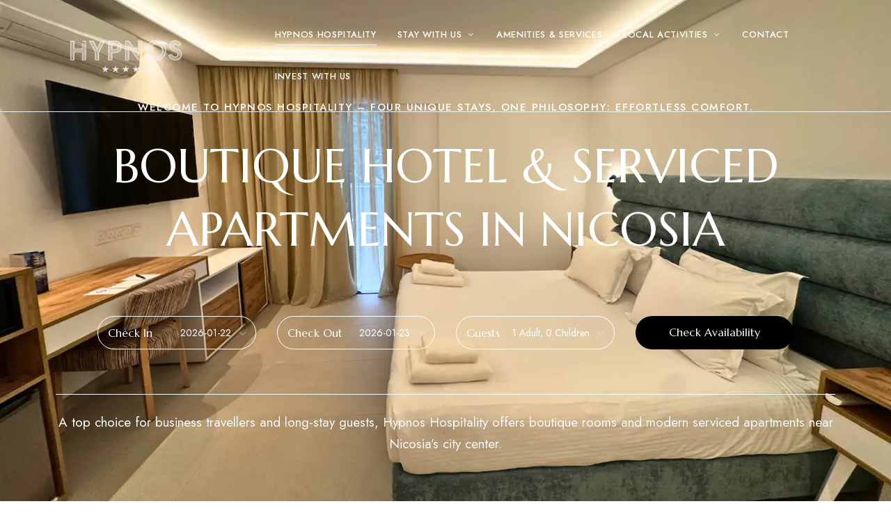

--- FILE ---
content_type: text/html; charset=UTF-8
request_url: https://hypnosbh.com/
body_size: 62468
content:
<!DOCTYPE html>
<html lang="en-US" class="no-js no-svg mobile">
<head>
    <meta charset="UTF-8">
    <meta name="viewport" content="width=device-width, initial-scale=1.0, viewport-fit=cover">
    <link rel="profile" href="//gmpg.org/xfn/11">
<!-- Meta Pixel Code -->
<script>
!function(f,b,e,v,n,t,s)
{if(f.fbq)return;n=f.fbq=function(){n.callMethod?
n.callMethod.apply(n,arguments):n.queue.push(arguments)};
if(!f._fbq)f._fbq=n;n.push=n;n.loaded=!0;n.version='2.0';
n.queue=[];t=b.createElement(e);t.async=!0;
t.src=v;s=b.getElementsByTagName(e)[0];
s.parentNode.insertBefore(t,s)}(window, document,'script',
'https://connect.facebook.net/en_US/fbevents.js');
fbq('init', '4105154923131166');
fbq('track', 'PageView');
</script>
<noscript><img height="1" width="1" style="display:none"
src="https://www.facebook.com/tr?id=4105154923131166&ev=PageView&noscript=1"
/></noscript>
<!-- End Meta Pixel Code -->
 


    <meta name='robots' content='index, follow, max-image-preview:large, max-snippet:-1, max-video-preview:-1' />
	<style>img:is([sizes="auto" i], [sizes^="auto," i]) { contain-intrinsic-size: 3000px 1500px }</style>
	<link rel='stylesheet' id='loftocean-flaticons-css' href='https://hypnosbh.com/wp-content/plugins/cozystay-core/assets/libs/flaticon-font/flaticon_hotel.min.css?ver=2025061901' type='text/css' media='all' />

<!-- Google Tag Manager by PYS -->
    <script data-cfasync="false" data-pagespeed-no-defer>
	    window.dataLayerPYS = window.dataLayerPYS || [];
	</script>
<!-- End Google Tag Manager by PYS -->
	<!-- This site is optimized with the Yoast SEO Premium plugin v26.7 (Yoast SEO v26.8) - https://yoast.com/product/yoast-seo-premium-wordpress/ -->
	<title>Hypnos Hospitality: Boutique Hotel &amp; Serviced Apartments in Nicosia</title>
	<meta name="description" content="Boutique Hotel &amp; Serviced Apartments in Nicosia for business travellers and long stays. Modern rooms, meeting space, city-center access, and an elegant rooftop experience." />
	<link rel="canonical" href="https://hypnosbh.com/" />
	<meta property="og:locale" content="en_US" />
	<meta property="og:type" content="website" />
	<meta property="og:title" content="Hypnos Hospitality: Boutique Hotel &amp; Serviced Apartments in Nicosia" />
	<meta property="og:description" content="Boutique Hotel &amp; Serviced Apartments in Nicosia for business travellers and long stays. Modern rooms, meeting space, city-center access, and an elegant rooftop experience." />
	<meta property="og:url" content="https://hypnosbh.com/" />
	<meta property="og:site_name" content="Hypnos Hospitality" />
	<meta property="article:publisher" content="https://www.facebook.com/hypnosbybednmix" />
	<meta property="article:modified_time" content="2025-12-17T10:53:31+00:00" />
	<meta property="og:image" content="https://hypnosbh.com/wp-content/uploads/2025/11/HYPNOS-B.H-NEW-ROOMS-WEB-PHOTOS-1.png" />
	<meta property="og:image:width" content="1200" />
	<meta property="og:image:height" content="900" />
	<meta property="og:image:type" content="image/png" />
	<meta name="twitter:card" content="summary_large_image" />
	<meta name="twitter:title" content="Hypnos Hospitality" />
	<script type="application/ld+json" class="yoast-schema-graph">{"@context":"https://schema.org","@graph":[{"@type":"WebPage","@id":"https://hypnosbh.com/","url":"https://hypnosbh.com/","name":"Hypnos Hospitality: Boutique Hotel & Serviced Apartments in Nicosia","isPartOf":{"@id":"https://hypnosbh.com/#website"},"about":{"@id":"https://hypnosbh.com/#organization"},"primaryImageOfPage":{"@id":"https://hypnosbh.com/#primaryimage"},"image":{"@id":"https://hypnosbh.com/#primaryimage"},"thumbnailUrl":"https://hypnosbh.com/wp-content/uploads/2025/12/Untitled-design-7-1024x724.png","datePublished":"2023-03-28T04:19:39+00:00","dateModified":"2025-12-17T10:53:31+00:00","description":"Boutique Hotel & Serviced Apartments in Nicosia for business travellers and long stays. Modern rooms, meeting space, city-center access, and an elegant rooftop experience.","breadcrumb":{"@id":"https://hypnosbh.com/#breadcrumb"},"inLanguage":"en-US","potentialAction":[{"@type":"ReadAction","target":["https://hypnosbh.com/"]}]},{"@type":"ImageObject","inLanguage":"en-US","@id":"https://hypnosbh.com/#primaryimage","url":"https://hypnosbh.com/wp-content/uploads/2025/12/Untitled-design-7.png","contentUrl":"https://hypnosbh.com/wp-content/uploads/2025/12/Untitled-design-7.png","width":2245,"height":1587},{"@type":"BreadcrumbList","@id":"https://hypnosbh.com/#breadcrumb","itemListElement":[{"@type":"ListItem","position":1,"name":"Home"}]},{"@type":"WebSite","@id":"https://hypnosbh.com/#website","url":"https://hypnosbh.com/","name":"Hypnos Hospitality","description":"Your Home Away From Home","publisher":{"@id":"https://hypnosbh.com/#organization"},"potentialAction":[{"@type":"SearchAction","target":{"@type":"EntryPoint","urlTemplate":"https://hypnosbh.com/?s={search_term_string}"},"query-input":{"@type":"PropertyValueSpecification","valueRequired":true,"valueName":"search_term_string"}}],"inLanguage":"en-US"},{"@type":"Organization","@id":"https://hypnosbh.com/#organization","name":"Hypnos Hospitality","url":"https://hypnosbh.com/","logo":{"@type":"ImageObject","inLanguage":"en-US","@id":"https://hypnosbh.com/#/schema/logo/image/","url":"https://hypnosbh.com/wp-content/uploads/2025/10/Black-Logo-Hypnos-NS--scaled.png","contentUrl":"https://hypnosbh.com/wp-content/uploads/2025/10/Black-Logo-Hypnos-NS--scaled.png","width":2560,"height":2560,"caption":"Hypnos Hospitality"},"image":{"@id":"https://hypnosbh.com/#/schema/logo/image/"},"sameAs":["https://www.facebook.com/hypnosbybednmix","https://www.instagram.com/hypnos_hospitality/","https://www.linkedin.com/company/hypnos-boutique-hotel/"]}]}</script>
	<!-- / Yoast SEO Premium plugin. -->


<script type='application/javascript'  id='pys-version-script'>console.log('PixelYourSite Free version 11.1.5.2');</script>
<link rel='dns-prefetch' href='//fonts.googleapis.com' />
<link rel='dns-prefetch' href='//use.fontawesome.com' />
<link rel="alternate" type="application/rss+xml" title="Hypnos Hospitality &raquo; Feed" href="https://hypnosbh.com/feed/" />
<link rel="alternate" type="application/rss+xml" title="Hypnos Hospitality &raquo; Comments Feed" href="https://hypnosbh.com/comments/feed/" />
<script type="text/javascript">
/* <![CDATA[ */
window._wpemojiSettings = {"baseUrl":"https:\/\/s.w.org\/images\/core\/emoji\/16.0.1\/72x72\/","ext":".png","svgUrl":"https:\/\/s.w.org\/images\/core\/emoji\/16.0.1\/svg\/","svgExt":".svg","source":{"concatemoji":"https:\/\/hypnosbh.com\/wp-includes\/js\/wp-emoji-release.min.js?ver=6.8.3"}};
/*! This file is auto-generated */
!function(s,n){var o,i,e;function c(e){try{var t={supportTests:e,timestamp:(new Date).valueOf()};sessionStorage.setItem(o,JSON.stringify(t))}catch(e){}}function p(e,t,n){e.clearRect(0,0,e.canvas.width,e.canvas.height),e.fillText(t,0,0);var t=new Uint32Array(e.getImageData(0,0,e.canvas.width,e.canvas.height).data),a=(e.clearRect(0,0,e.canvas.width,e.canvas.height),e.fillText(n,0,0),new Uint32Array(e.getImageData(0,0,e.canvas.width,e.canvas.height).data));return t.every(function(e,t){return e===a[t]})}function u(e,t){e.clearRect(0,0,e.canvas.width,e.canvas.height),e.fillText(t,0,0);for(var n=e.getImageData(16,16,1,1),a=0;a<n.data.length;a++)if(0!==n.data[a])return!1;return!0}function f(e,t,n,a){switch(t){case"flag":return n(e,"\ud83c\udff3\ufe0f\u200d\u26a7\ufe0f","\ud83c\udff3\ufe0f\u200b\u26a7\ufe0f")?!1:!n(e,"\ud83c\udde8\ud83c\uddf6","\ud83c\udde8\u200b\ud83c\uddf6")&&!n(e,"\ud83c\udff4\udb40\udc67\udb40\udc62\udb40\udc65\udb40\udc6e\udb40\udc67\udb40\udc7f","\ud83c\udff4\u200b\udb40\udc67\u200b\udb40\udc62\u200b\udb40\udc65\u200b\udb40\udc6e\u200b\udb40\udc67\u200b\udb40\udc7f");case"emoji":return!a(e,"\ud83e\udedf")}return!1}function g(e,t,n,a){var r="undefined"!=typeof WorkerGlobalScope&&self instanceof WorkerGlobalScope?new OffscreenCanvas(300,150):s.createElement("canvas"),o=r.getContext("2d",{willReadFrequently:!0}),i=(o.textBaseline="top",o.font="600 32px Arial",{});return e.forEach(function(e){i[e]=t(o,e,n,a)}),i}function t(e){var t=s.createElement("script");t.src=e,t.defer=!0,s.head.appendChild(t)}"undefined"!=typeof Promise&&(o="wpEmojiSettingsSupports",i=["flag","emoji"],n.supports={everything:!0,everythingExceptFlag:!0},e=new Promise(function(e){s.addEventListener("DOMContentLoaded",e,{once:!0})}),new Promise(function(t){var n=function(){try{var e=JSON.parse(sessionStorage.getItem(o));if("object"==typeof e&&"number"==typeof e.timestamp&&(new Date).valueOf()<e.timestamp+604800&&"object"==typeof e.supportTests)return e.supportTests}catch(e){}return null}();if(!n){if("undefined"!=typeof Worker&&"undefined"!=typeof OffscreenCanvas&&"undefined"!=typeof URL&&URL.createObjectURL&&"undefined"!=typeof Blob)try{var e="postMessage("+g.toString()+"("+[JSON.stringify(i),f.toString(),p.toString(),u.toString()].join(",")+"));",a=new Blob([e],{type:"text/javascript"}),r=new Worker(URL.createObjectURL(a),{name:"wpTestEmojiSupports"});return void(r.onmessage=function(e){c(n=e.data),r.terminate(),t(n)})}catch(e){}c(n=g(i,f,p,u))}t(n)}).then(function(e){for(var t in e)n.supports[t]=e[t],n.supports.everything=n.supports.everything&&n.supports[t],"flag"!==t&&(n.supports.everythingExceptFlag=n.supports.everythingExceptFlag&&n.supports[t]);n.supports.everythingExceptFlag=n.supports.everythingExceptFlag&&!n.supports.flag,n.DOMReady=!1,n.readyCallback=function(){n.DOMReady=!0}}).then(function(){return e}).then(function(){var e;n.supports.everything||(n.readyCallback(),(e=n.source||{}).concatemoji?t(e.concatemoji):e.wpemoji&&e.twemoji&&(t(e.twemoji),t(e.wpemoji)))}))}((window,document),window._wpemojiSettings);
/* ]]> */
</script>
<!-- hypnosbh.com is managing ads with Advanced Ads 2.0.16 – https://wpadvancedads.com/ --><script id="hypno-ready">
			window.advanced_ads_ready=function(e,a){a=a||"complete";var d=function(e){return"interactive"===a?"loading"!==e:"complete"===e};d(document.readyState)?e():document.addEventListener("readystatechange",(function(a){d(a.target.readyState)&&e()}),{once:"interactive"===a})},window.advanced_ads_ready_queue=window.advanced_ads_ready_queue||[];		</script>
		<link rel='stylesheet' id='stripe-main-styles-css' href='https://hypnosbh.com/wp-content/mu-plugins/vendor/godaddy/mwc-core/assets/css/stripe-settings.css' type='text/css' media='all' />
<link rel='stylesheet' id='cozystay-theme-google-fonts-css' href='https://fonts.googleapis.com/css?family=Marcellus%3A100italic%2C200italic%2C300italic%2C400italic%2C500italic%2C600italic%2C700italic%2C800italic%2C100%2C200%2C300%2C400%2C500%2C600%2C700%2C800%7CJost%3A400%2C100italic%2C200italic%2C300italic%2C400italic%2C500italic%2C600italic%2C700italic%2C800italic%2C100%2C200%2C300%2C500%2C600%2C700%2C800&#038;display=swap&#038;ver=2025061903' type='text/css' media='all' />
<link rel='stylesheet' id='slick-css' href='https://hypnosbh.com/wp-content/themes/cozystay/assets/libs/slick/slick.min.css?ver=1.1' type='text/css' media='all' />
<link rel='stylesheet' id='font-awesome-css' href='https://hypnosbh.com/wp-content/plugins/elementor/assets/lib/font-awesome/css/font-awesome.min.css?ver=4.7.0' type='text/css' media='all' />
<link rel='stylesheet' id='font-awesome6-css' href='https://hypnosbh.com/wp-content/themes/cozystay/assets/fonts/font-awesome6/css/all.min.css?ver=6.8.3' type='text/css' media='all' />
<link rel='stylesheet' id='elegant-font-css' href='https://hypnosbh.com/wp-content/themes/cozystay/assets/fonts/elegant-font/font.min.css?ver=6.8.3' type='text/css' media='all' />
<link rel='stylesheet' id='wp-block-library-css' href='https://hypnosbh.com/wp-includes/css/dist/block-library/style.min.css?ver=6.8.3' type='text/css' media='all' />
<link rel='stylesheet' id='woocommerce-general-css' href='https://hypnosbh.com/wp-content/plugins/woocommerce/assets/css/woocommerce.css?ver=10.4.3' type='text/css' media='all' />
<link rel='stylesheet' id='woocommerce-layout-css' href='https://hypnosbh.com/wp-content/plugins/woocommerce/assets/css/woocommerce-layout.css?ver=10.4.3' type='text/css' media='all' />
<link rel='stylesheet' id='woocommerce-smallscreen-css' href='https://hypnosbh.com/wp-content/plugins/woocommerce/assets/css/woocommerce-smallscreen.css?ver=10.4.3' type='text/css' media='only screen and (max-width: 768px)' />
<link rel='stylesheet' id='cozystay-theme-style-css' href='https://hypnosbh.com/wp-content/themes/cozystay/assets/styles/front/main.min.css?ver=2025061903' type='text/css' media='all' />
<link rel='stylesheet' id='dashicons-css' href='https://hypnosbh.com/wp-includes/css/dashicons.min.css?ver=6.8.3' type='text/css' media='all' />
<link rel='stylesheet' id='menu-icons-extra-css' href='https://hypnosbh.com/wp-content/plugins/menu-icons/css/extra.min.css?ver=0.13.20' type='text/css' media='all' />
<link rel='stylesheet' id='cozystay-woocommerce-css' href='https://hypnosbh.com/wp-content/themes/cozystay/assets/styles/front/shop.min.css?ver=2025061903' type='text/css' media='all' />
<style id='cozystay-woocommerce-inline-css' type='text/css'>
:root { --primary-color: #bd996f; --primary-color-semi: rgba(189, 153, 111, 0.3); --light-content-color: #939b84; --dark-bg-color: #d2d3c0; --shf-color: var(--secondary-color); }.invisible-label { position: absolute; left: -9999999999px; } .slick-arrow.slick-disabled { cursor: unset; opacity: 0.45; }
</style>
<style id='classic-theme-styles-inline-css' type='text/css'>
/*! This file is auto-generated */
.wp-block-button__link{color:#fff;background-color:#32373c;border-radius:9999px;box-shadow:none;text-decoration:none;padding:calc(.667em + 2px) calc(1.333em + 2px);font-size:1.125em}.wp-block-file__button{background:#32373c;color:#fff;text-decoration:none}
</style>
<style id='global-styles-inline-css' type='text/css'>
:root{--wp--preset--aspect-ratio--square: 1;--wp--preset--aspect-ratio--4-3: 4/3;--wp--preset--aspect-ratio--3-4: 3/4;--wp--preset--aspect-ratio--3-2: 3/2;--wp--preset--aspect-ratio--2-3: 2/3;--wp--preset--aspect-ratio--16-9: 16/9;--wp--preset--aspect-ratio--9-16: 9/16;--wp--preset--color--black: #000000;--wp--preset--color--cyan-bluish-gray: #abb8c3;--wp--preset--color--white: #ffffff;--wp--preset--color--pale-pink: #f78da7;--wp--preset--color--vivid-red: #cf2e2e;--wp--preset--color--luminous-vivid-orange: #ff6900;--wp--preset--color--luminous-vivid-amber: #fcb900;--wp--preset--color--light-green-cyan: #7bdcb5;--wp--preset--color--vivid-green-cyan: #00d084;--wp--preset--color--pale-cyan-blue: #8ed1fc;--wp--preset--color--vivid-cyan-blue: #0693e3;--wp--preset--color--vivid-purple: #9b51e0;--wp--preset--gradient--vivid-cyan-blue-to-vivid-purple: linear-gradient(135deg,rgba(6,147,227,1) 0%,rgb(155,81,224) 100%);--wp--preset--gradient--light-green-cyan-to-vivid-green-cyan: linear-gradient(135deg,rgb(122,220,180) 0%,rgb(0,208,130) 100%);--wp--preset--gradient--luminous-vivid-amber-to-luminous-vivid-orange: linear-gradient(135deg,rgba(252,185,0,1) 0%,rgba(255,105,0,1) 100%);--wp--preset--gradient--luminous-vivid-orange-to-vivid-red: linear-gradient(135deg,rgba(255,105,0,1) 0%,rgb(207,46,46) 100%);--wp--preset--gradient--very-light-gray-to-cyan-bluish-gray: linear-gradient(135deg,rgb(238,238,238) 0%,rgb(169,184,195) 100%);--wp--preset--gradient--cool-to-warm-spectrum: linear-gradient(135deg,rgb(74,234,220) 0%,rgb(151,120,209) 20%,rgb(207,42,186) 40%,rgb(238,44,130) 60%,rgb(251,105,98) 80%,rgb(254,248,76) 100%);--wp--preset--gradient--blush-light-purple: linear-gradient(135deg,rgb(255,206,236) 0%,rgb(152,150,240) 100%);--wp--preset--gradient--blush-bordeaux: linear-gradient(135deg,rgb(254,205,165) 0%,rgb(254,45,45) 50%,rgb(107,0,62) 100%);--wp--preset--gradient--luminous-dusk: linear-gradient(135deg,rgb(255,203,112) 0%,rgb(199,81,192) 50%,rgb(65,88,208) 100%);--wp--preset--gradient--pale-ocean: linear-gradient(135deg,rgb(255,245,203) 0%,rgb(182,227,212) 50%,rgb(51,167,181) 100%);--wp--preset--gradient--electric-grass: linear-gradient(135deg,rgb(202,248,128) 0%,rgb(113,206,126) 100%);--wp--preset--gradient--midnight: linear-gradient(135deg,rgb(2,3,129) 0%,rgb(40,116,252) 100%);--wp--preset--font-size--small: 13px;--wp--preset--font-size--medium: 20px;--wp--preset--font-size--large: 36px;--wp--preset--font-size--x-large: 42px;--wp--preset--spacing--20: 0.44rem;--wp--preset--spacing--30: 0.67rem;--wp--preset--spacing--40: 1rem;--wp--preset--spacing--50: 1.5rem;--wp--preset--spacing--60: 2.25rem;--wp--preset--spacing--70: 3.38rem;--wp--preset--spacing--80: 5.06rem;--wp--preset--shadow--natural: 6px 6px 9px rgba(0, 0, 0, 0.2);--wp--preset--shadow--deep: 12px 12px 50px rgba(0, 0, 0, 0.4);--wp--preset--shadow--sharp: 6px 6px 0px rgba(0, 0, 0, 0.2);--wp--preset--shadow--outlined: 6px 6px 0px -3px rgba(255, 255, 255, 1), 6px 6px rgba(0, 0, 0, 1);--wp--preset--shadow--crisp: 6px 6px 0px rgba(0, 0, 0, 1);}:where(.is-layout-flex){gap: 0.5em;}:where(.is-layout-grid){gap: 0.5em;}body .is-layout-flex{display: flex;}.is-layout-flex{flex-wrap: wrap;align-items: center;}.is-layout-flex > :is(*, div){margin: 0;}body .is-layout-grid{display: grid;}.is-layout-grid > :is(*, div){margin: 0;}:where(.wp-block-columns.is-layout-flex){gap: 2em;}:where(.wp-block-columns.is-layout-grid){gap: 2em;}:where(.wp-block-post-template.is-layout-flex){gap: 1.25em;}:where(.wp-block-post-template.is-layout-grid){gap: 1.25em;}.has-black-color{color: var(--wp--preset--color--black) !important;}.has-cyan-bluish-gray-color{color: var(--wp--preset--color--cyan-bluish-gray) !important;}.has-white-color{color: var(--wp--preset--color--white) !important;}.has-pale-pink-color{color: var(--wp--preset--color--pale-pink) !important;}.has-vivid-red-color{color: var(--wp--preset--color--vivid-red) !important;}.has-luminous-vivid-orange-color{color: var(--wp--preset--color--luminous-vivid-orange) !important;}.has-luminous-vivid-amber-color{color: var(--wp--preset--color--luminous-vivid-amber) !important;}.has-light-green-cyan-color{color: var(--wp--preset--color--light-green-cyan) !important;}.has-vivid-green-cyan-color{color: var(--wp--preset--color--vivid-green-cyan) !important;}.has-pale-cyan-blue-color{color: var(--wp--preset--color--pale-cyan-blue) !important;}.has-vivid-cyan-blue-color{color: var(--wp--preset--color--vivid-cyan-blue) !important;}.has-vivid-purple-color{color: var(--wp--preset--color--vivid-purple) !important;}.has-black-background-color{background-color: var(--wp--preset--color--black) !important;}.has-cyan-bluish-gray-background-color{background-color: var(--wp--preset--color--cyan-bluish-gray) !important;}.has-white-background-color{background-color: var(--wp--preset--color--white) !important;}.has-pale-pink-background-color{background-color: var(--wp--preset--color--pale-pink) !important;}.has-vivid-red-background-color{background-color: var(--wp--preset--color--vivid-red) !important;}.has-luminous-vivid-orange-background-color{background-color: var(--wp--preset--color--luminous-vivid-orange) !important;}.has-luminous-vivid-amber-background-color{background-color: var(--wp--preset--color--luminous-vivid-amber) !important;}.has-light-green-cyan-background-color{background-color: var(--wp--preset--color--light-green-cyan) !important;}.has-vivid-green-cyan-background-color{background-color: var(--wp--preset--color--vivid-green-cyan) !important;}.has-pale-cyan-blue-background-color{background-color: var(--wp--preset--color--pale-cyan-blue) !important;}.has-vivid-cyan-blue-background-color{background-color: var(--wp--preset--color--vivid-cyan-blue) !important;}.has-vivid-purple-background-color{background-color: var(--wp--preset--color--vivid-purple) !important;}.has-black-border-color{border-color: var(--wp--preset--color--black) !important;}.has-cyan-bluish-gray-border-color{border-color: var(--wp--preset--color--cyan-bluish-gray) !important;}.has-white-border-color{border-color: var(--wp--preset--color--white) !important;}.has-pale-pink-border-color{border-color: var(--wp--preset--color--pale-pink) !important;}.has-vivid-red-border-color{border-color: var(--wp--preset--color--vivid-red) !important;}.has-luminous-vivid-orange-border-color{border-color: var(--wp--preset--color--luminous-vivid-orange) !important;}.has-luminous-vivid-amber-border-color{border-color: var(--wp--preset--color--luminous-vivid-amber) !important;}.has-light-green-cyan-border-color{border-color: var(--wp--preset--color--light-green-cyan) !important;}.has-vivid-green-cyan-border-color{border-color: var(--wp--preset--color--vivid-green-cyan) !important;}.has-pale-cyan-blue-border-color{border-color: var(--wp--preset--color--pale-cyan-blue) !important;}.has-vivid-cyan-blue-border-color{border-color: var(--wp--preset--color--vivid-cyan-blue) !important;}.has-vivid-purple-border-color{border-color: var(--wp--preset--color--vivid-purple) !important;}.has-vivid-cyan-blue-to-vivid-purple-gradient-background{background: var(--wp--preset--gradient--vivid-cyan-blue-to-vivid-purple) !important;}.has-light-green-cyan-to-vivid-green-cyan-gradient-background{background: var(--wp--preset--gradient--light-green-cyan-to-vivid-green-cyan) !important;}.has-luminous-vivid-amber-to-luminous-vivid-orange-gradient-background{background: var(--wp--preset--gradient--luminous-vivid-amber-to-luminous-vivid-orange) !important;}.has-luminous-vivid-orange-to-vivid-red-gradient-background{background: var(--wp--preset--gradient--luminous-vivid-orange-to-vivid-red) !important;}.has-very-light-gray-to-cyan-bluish-gray-gradient-background{background: var(--wp--preset--gradient--very-light-gray-to-cyan-bluish-gray) !important;}.has-cool-to-warm-spectrum-gradient-background{background: var(--wp--preset--gradient--cool-to-warm-spectrum) !important;}.has-blush-light-purple-gradient-background{background: var(--wp--preset--gradient--blush-light-purple) !important;}.has-blush-bordeaux-gradient-background{background: var(--wp--preset--gradient--blush-bordeaux) !important;}.has-luminous-dusk-gradient-background{background: var(--wp--preset--gradient--luminous-dusk) !important;}.has-pale-ocean-gradient-background{background: var(--wp--preset--gradient--pale-ocean) !important;}.has-electric-grass-gradient-background{background: var(--wp--preset--gradient--electric-grass) !important;}.has-midnight-gradient-background{background: var(--wp--preset--gradient--midnight) !important;}.has-small-font-size{font-size: var(--wp--preset--font-size--small) !important;}.has-medium-font-size{font-size: var(--wp--preset--font-size--medium) !important;}.has-large-font-size{font-size: var(--wp--preset--font-size--large) !important;}.has-x-large-font-size{font-size: var(--wp--preset--font-size--x-large) !important;}
:where(.wp-block-post-template.is-layout-flex){gap: 1.25em;}:where(.wp-block-post-template.is-layout-grid){gap: 1.25em;}
:where(.wp-block-columns.is-layout-flex){gap: 2em;}:where(.wp-block-columns.is-layout-grid){gap: 2em;}
:root :where(.wp-block-pullquote){font-size: 1.5em;line-height: 1.6;}
</style>
<link rel='stylesheet' id='contact-form-7-css' href='https://hypnosbh.com/wp-content/plugins/contact-form-7/includes/css/styles.css?ver=6.1.4' type='text/css' media='all' />
<link rel='stylesheet' id='fontawesome5-css' href='https://use.fontawesome.com/releases/v5.15.4/css/all.css?ver=5.15.4' type='text/css' media='all' />
<style id='woocommerce-inline-inline-css' type='text/css'>
.woocommerce form .form-row .required { visibility: visible; }
</style>
<link rel='stylesheet' id='wp-components-css' href='https://hypnosbh.com/wp-includes/css/dist/components/style.min.css?ver=6.8.3' type='text/css' media='all' />
<link rel='stylesheet' id='godaddy-styles-css' href='https://hypnosbh.com/wp-content/mu-plugins/vendor/wpex/godaddy-launch/includes/Dependencies/GoDaddy/Styles/build/latest.css?ver=2.0.2' type='text/css' media='all' />
<link rel='stylesheet' id='jquery-daterangepicker-css' href='https://hypnosbh.com/wp-content/plugins/cozystay-core/assets/libs/daterangepicker/daterangepicker.min.css?ver=3.1.1' type='text/css' media='all' />
<link rel='stylesheet' id='loftocean-flaticons2-css' href='https://hypnosbh.com/wp-content/plugins/cozystay-core/assets/libs/flaticon-font2/flaticon_hotel_2.min.css?ver=2025061901' type='text/css' media='all' />
<link rel='stylesheet' id='elementor-frontend-css' href='https://hypnosbh.com/wp-content/plugins/elementor/assets/css/frontend.min.css?ver=3.34.2' type='text/css' media='all' />
<link rel='stylesheet' id='elementor-post-9-css' href='https://hypnosbh.com/wp-content/uploads/elementor/css/post-9.css?ver=1769097998' type='text/css' media='all' />
<link rel='stylesheet' id='widget-divider-css' href='https://hypnosbh.com/wp-content/plugins/elementor/assets/css/widget-divider.min.css?ver=3.34.2' type='text/css' media='all' />
<link rel='stylesheet' id='widget-image-css' href='https://hypnosbh.com/wp-content/plugins/elementor/assets/css/widget-image.min.css?ver=3.34.2' type='text/css' media='all' />
<link rel='stylesheet' id='widget-spacer-css' href='https://hypnosbh.com/wp-content/plugins/elementor/assets/css/widget-spacer.min.css?ver=3.34.2' type='text/css' media='all' />
<link rel='stylesheet' id='e-animation-fadeInDown-css' href='https://hypnosbh.com/wp-content/plugins/elementor/assets/lib/animations/styles/fadeInDown.min.css?ver=3.34.2' type='text/css' media='all' />
<link rel='stylesheet' id='e-animation-fadeInUp-css' href='https://hypnosbh.com/wp-content/plugins/elementor/assets/lib/animations/styles/fadeInUp.min.css?ver=3.34.2' type='text/css' media='all' />
<link rel='stylesheet' id='e-animation-fadeInLeft-css' href='https://hypnosbh.com/wp-content/plugins/elementor/assets/lib/animations/styles/fadeInLeft.min.css?ver=3.34.2' type='text/css' media='all' />
<link rel='stylesheet' id='e-animation-fadeInRight-css' href='https://hypnosbh.com/wp-content/plugins/elementor/assets/lib/animations/styles/fadeInRight.min.css?ver=3.34.2' type='text/css' media='all' />
<link rel='stylesheet' id='widget-heading-css' href='https://hypnosbh.com/wp-content/plugins/elementor/assets/css/widget-heading.min.css?ver=3.34.2' type='text/css' media='all' />
<link rel='stylesheet' id='swiper-css' href='https://hypnosbh.com/wp-content/plugins/elementor/assets/lib/swiper/v8/css/swiper.min.css?ver=8.4.5' type='text/css' media='all' />
<link rel='stylesheet' id='e-swiper-css' href='https://hypnosbh.com/wp-content/plugins/elementor/assets/css/conditionals/e-swiper.min.css?ver=3.34.2' type='text/css' media='all' />
<link rel='stylesheet' id='widget-slides-css' href='https://hypnosbh.com/wp-content/plugins/elementor-pro/assets/css/widget-slides.min.css?ver=3.34.0' type='text/css' media='all' />
<link rel='stylesheet' id='widget-social-icons-css' href='https://hypnosbh.com/wp-content/plugins/elementor/assets/css/widget-social-icons.min.css?ver=3.34.2' type='text/css' media='all' />
<link rel='stylesheet' id='e-apple-webkit-css' href='https://hypnosbh.com/wp-content/plugins/elementor/assets/css/conditionals/apple-webkit.min.css?ver=3.34.2' type='text/css' media='all' />
<link rel='stylesheet' id='elementor-post-150-css' href='https://hypnosbh.com/wp-content/uploads/elementor/css/post-150.css?ver=1769097999' type='text/css' media='all' />
<link rel='stylesheet' id='elementor-gf-local-roboto-css' href='https://hypnosbh.com/wp-content/uploads/elementor/google-fonts/css/roboto.css?ver=1750410676' type='text/css' media='all' />
<link rel='stylesheet' id='elementor-gf-local-robotoslab-css' href='https://hypnosbh.com/wp-content/uploads/elementor/google-fonts/css/robotoslab.css?ver=1750410682' type='text/css' media='all' />
<link rel='stylesheet' id='elementor-gf-tirobangla-css' href='https://fonts.googleapis.com/css?family=Tiro+Bangla:100,100italic,200,200italic,300,300italic,400,400italic,500,500italic,600,600italic,700,700italic,800,800italic,900,900italic&#038;display=swap' type='text/css' media='all' />
<script type="text/javascript" src="https://hypnosbh.com/wp-content/themes/cozystay/assets/scripts/libs/modernizr.min.js?ver=3.3.1" id="modernizr-js"></script>
<!--[if lt IE 9]>
<script type="text/javascript" src="https://hypnosbh.com/wp-content/themes/cozystay/assets/scripts/libs/html5shiv.min.js?ver=3.7.3" id="html5shiv-js"></script>
<![endif]-->
<script type="text/javascript" src="https://hypnosbh.com/wp-includes/js/jquery/jquery.min.js?ver=3.7.1" id="jquery-core-js"></script>
<script type="text/javascript" src="https://hypnosbh.com/wp-includes/js/jquery/jquery-migrate.min.js?ver=3.4.1" id="jquery-migrate-js"></script>
<script type="text/javascript" src="https://hypnosbh.com/wp-content/plugins/woocommerce/assets/js/jquery-blockui/jquery.blockUI.min.js?ver=2.7.0-wc.10.4.3" id="wc-jquery-blockui-js" defer="defer" data-wp-strategy="defer"></script>
<script type="text/javascript" id="wc-add-to-cart-js-extra">
/* <![CDATA[ */
var wc_add_to_cart_params = {"ajax_url":"\/wp-admin\/admin-ajax.php","wc_ajax_url":"\/?wc-ajax=%%endpoint%%","i18n_view_cart":"View cart","cart_url":"https:\/\/hypnosbh.com\/cart\/","is_cart":"","cart_redirect_after_add":"no"};
/* ]]> */
</script>
<script type="text/javascript" src="https://hypnosbh.com/wp-content/plugins/woocommerce/assets/js/frontend/add-to-cart.min.js?ver=10.4.3" id="wc-add-to-cart-js" defer="defer" data-wp-strategy="defer"></script>
<script type="text/javascript" src="https://hypnosbh.com/wp-content/plugins/woocommerce/assets/js/js-cookie/js.cookie.min.js?ver=2.1.4-wc.10.4.3" id="wc-js-cookie-js" defer="defer" data-wp-strategy="defer"></script>
<script type="text/javascript" id="woocommerce-js-extra">
/* <![CDATA[ */
var woocommerce_params = {"ajax_url":"\/wp-admin\/admin-ajax.php","wc_ajax_url":"\/?wc-ajax=%%endpoint%%","i18n_password_show":"Show password","i18n_password_hide":"Hide password"};
/* ]]> */
</script>
<script type="text/javascript" src="https://hypnosbh.com/wp-content/plugins/woocommerce/assets/js/frontend/woocommerce.min.js?ver=10.4.3" id="woocommerce-js" defer="defer" data-wp-strategy="defer"></script>
<script type="text/javascript" id="WCPAY_ASSETS-js-extra">
/* <![CDATA[ */
var wcpayAssets = {"url":"https:\/\/hypnosbh.com\/wp-content\/plugins\/woocommerce-payments\/dist\/"};
/* ]]> */
</script>
<script type="text/javascript" src="https://hypnosbh.com/wp-content/plugins/pixelyoursite/dist/scripts/jquery.bind-first-0.2.3.min.js?ver=0.2.3" id="jquery-bind-first-js"></script>
<script type="text/javascript" src="https://hypnosbh.com/wp-content/plugins/pixelyoursite/dist/scripts/js.cookie-2.1.3.min.js?ver=2.1.3" id="js-cookie-pys-js"></script>
<script type="text/javascript" src="https://hypnosbh.com/wp-content/plugins/pixelyoursite/dist/scripts/tld.min.js?ver=2.3.1" id="js-tld-js"></script>
<script type="text/javascript" id="pys-js-extra">
/* <![CDATA[ */
var pysOptions = {"staticEvents":[],"dynamicEvents":{"automatic_event_form":{"ga":{"delay":0,"type":"dyn","name":"Form","trackingIds":["G-8LZQ1QLF63"],"eventID":"233e8fa0-fbec-4320-86ce-8ffbeaf7638f","params":{"page_title":"Hypnos Hospitality","post_type":"page","post_id":150,"plugin":"PixelYourSite","user_role":"guest","event_url":"hypnosbh.com\/"},"e_id":"automatic_event_form","ids":[],"hasTimeWindow":false,"timeWindow":0,"pixelIds":[],"woo_order":"","edd_order":""}},"automatic_event_download":{"ga":{"delay":0,"type":"dyn","name":"Download","extensions":["","doc","exe","js","pdf","ppt","tgz","zip","xls"],"trackingIds":["G-8LZQ1QLF63"],"eventID":"e4e16641-0d1c-4aa0-9b1c-5fe5de39a6a8","params":{"page_title":"Hypnos Hospitality","post_type":"page","post_id":150,"plugin":"PixelYourSite","user_role":"guest","event_url":"hypnosbh.com\/"},"e_id":"automatic_event_download","ids":[],"hasTimeWindow":false,"timeWindow":0,"pixelIds":[],"woo_order":"","edd_order":""}},"automatic_event_comment":{"ga":{"delay":0,"type":"dyn","name":"Comment","trackingIds":["G-8LZQ1QLF63"],"eventID":"4fbad9f1-1d8a-47d0-9356-c52edb7dd980","params":{"page_title":"Hypnos Hospitality","post_type":"page","post_id":150,"plugin":"PixelYourSite","user_role":"guest","event_url":"hypnosbh.com\/"},"e_id":"automatic_event_comment","ids":[],"hasTimeWindow":false,"timeWindow":0,"pixelIds":[],"woo_order":"","edd_order":""}},"automatic_event_scroll":{"ga":{"delay":0,"type":"dyn","name":"PageScroll","scroll_percent":30,"trackingIds":["G-8LZQ1QLF63"],"eventID":"ce819c10-68e8-442a-bae1-21cd841711e9","params":{"page_title":"Hypnos Hospitality","post_type":"page","post_id":150,"plugin":"PixelYourSite","user_role":"guest","event_url":"hypnosbh.com\/"},"e_id":"automatic_event_scroll","ids":[],"hasTimeWindow":false,"timeWindow":0,"pixelIds":[],"woo_order":"","edd_order":""}},"automatic_event_time_on_page":{"ga":{"delay":0,"type":"dyn","name":"TimeOnPage","time_on_page":30,"trackingIds":["G-8LZQ1QLF63"],"eventID":"bd86ca01-d66c-4c0c-88db-c08f51f8f2ec","params":{"page_title":"Hypnos Hospitality","post_type":"page","post_id":150,"plugin":"PixelYourSite","user_role":"guest","event_url":"hypnosbh.com\/"},"e_id":"automatic_event_time_on_page","ids":[],"hasTimeWindow":false,"timeWindow":0,"pixelIds":[],"woo_order":"","edd_order":""}}},"triggerEvents":[],"triggerEventTypes":[],"ga":{"trackingIds":["G-8LZQ1QLF63"],"commentEventEnabled":true,"downloadEnabled":true,"formEventEnabled":true,"crossDomainEnabled":false,"crossDomainAcceptIncoming":false,"crossDomainDomains":[],"isDebugEnabled":[],"serverContainerUrls":{"G-8LZQ1QLF63":{"enable_server_container":"","server_container_url":"","transport_url":""}},"additionalConfig":{"G-8LZQ1QLF63":{"first_party_collection":true}},"disableAdvertisingFeatures":false,"disableAdvertisingPersonalization":false,"wooVariableAsSimple":true,"custom_page_view_event":false},"debug":"","siteUrl":"https:\/\/hypnosbh.com","ajaxUrl":"https:\/\/hypnosbh.com\/wp-admin\/admin-ajax.php","ajax_event":"386ac986d4","enable_remove_download_url_param":"1","cookie_duration":"7","last_visit_duration":"60","enable_success_send_form":"","ajaxForServerEvent":"1","ajaxForServerStaticEvent":"1","useSendBeacon":"1","send_external_id":"1","external_id_expire":"180","track_cookie_for_subdomains":"1","google_consent_mode":"1","gdpr":{"ajax_enabled":false,"all_disabled_by_api":false,"facebook_disabled_by_api":false,"analytics_disabled_by_api":false,"google_ads_disabled_by_api":false,"pinterest_disabled_by_api":false,"bing_disabled_by_api":false,"reddit_disabled_by_api":false,"externalID_disabled_by_api":false,"facebook_prior_consent_enabled":true,"analytics_prior_consent_enabled":true,"google_ads_prior_consent_enabled":null,"pinterest_prior_consent_enabled":true,"bing_prior_consent_enabled":true,"cookiebot_integration_enabled":false,"cookiebot_facebook_consent_category":"marketing","cookiebot_analytics_consent_category":"statistics","cookiebot_tiktok_consent_category":"marketing","cookiebot_google_ads_consent_category":"marketing","cookiebot_pinterest_consent_category":"marketing","cookiebot_bing_consent_category":"marketing","consent_magic_integration_enabled":false,"real_cookie_banner_integration_enabled":false,"cookie_notice_integration_enabled":false,"cookie_law_info_integration_enabled":false,"analytics_storage":{"enabled":true,"value":"granted","filter":false},"ad_storage":{"enabled":true,"value":"granted","filter":false},"ad_user_data":{"enabled":true,"value":"granted","filter":false},"ad_personalization":{"enabled":true,"value":"granted","filter":false}},"cookie":{"disabled_all_cookie":false,"disabled_start_session_cookie":false,"disabled_advanced_form_data_cookie":false,"disabled_landing_page_cookie":false,"disabled_first_visit_cookie":false,"disabled_trafficsource_cookie":false,"disabled_utmTerms_cookie":false,"disabled_utmId_cookie":false},"tracking_analytics":{"TrafficSource":"google.com","TrafficLanding":"https:\/\/hypnosbh.com\/","TrafficUtms":[],"TrafficUtmsId":[]},"GATags":{"ga_datalayer_type":"default","ga_datalayer_name":"dataLayerPYS"},"woo":{"enabled":true,"enabled_save_data_to_orders":true,"addToCartOnButtonEnabled":true,"addToCartOnButtonValueEnabled":true,"addToCartOnButtonValueOption":"price","singleProductId":null,"removeFromCartSelector":"form.woocommerce-cart-form .remove","addToCartCatchMethod":"add_cart_hook","is_order_received_page":false,"containOrderId":false},"edd":{"enabled":false},"cache_bypass":"1769098325"};
/* ]]> */
</script>
<script type="text/javascript" src="https://hypnosbh.com/wp-content/plugins/pixelyoursite/dist/scripts/public.js?ver=11.1.5.2" id="pys-js"></script>
<link rel="https://api.w.org/" href="https://hypnosbh.com/wp-json/" /><link rel="alternate" title="JSON" type="application/json" href="https://hypnosbh.com/wp-json/wp/v2/pages/150" /><link rel="EditURI" type="application/rsd+xml" title="RSD" href="https://hypnosbh.com/xmlrpc.php?rsd" />
<meta name="generator" content="WordPress 6.8.3" />
<meta name="generator" content="WooCommerce 10.4.3" />
<link rel='shortlink' href='https://hypnosbh.com/' />
<link rel="alternate" title="oEmbed (JSON)" type="application/json+oembed" href="https://hypnosbh.com/wp-json/oembed/1.0/embed?url=https%3A%2F%2Fhypnosbh.com%2F" />
<link rel="alternate" title="oEmbed (XML)" type="text/xml+oembed" href="https://hypnosbh.com/wp-json/oembed/1.0/embed?url=https%3A%2F%2Fhypnosbh.com%2F&#038;format=xml" />
<!-- Google Tag Manager -->
<script>(function(w,d,s,l,i){w[l]=w[l]||[];w[l].push({'gtm.start':
new Date().getTime(),event:'gtm.js'});var f=d.getElementsByTagName(s)[0],
j=d.createElement(s),dl=l!='dataLayer'?'&l='+l:'';j.async=true;j.src=
'https://www.googletagmanager.com/gtm.js?id='+i+dl;f.parentNode.insertBefore(j,f);
})(window,document,'script','dataLayer','GTM-PQJB5ZFK');</script>
<!-- End Google Tag Manager -->

<meta name="ti-site-data" content="eyJyIjoiMTowITc6MCEzMDowIiwibyI6Imh0dHBzOlwvXC9oeXBub3NiaC5jb21cL3dwLWFkbWluXC9hZG1pbi1hamF4LnBocD9hY3Rpb249dGlfb25saW5lX3VzZXJzX2dvb2dsZSZhbXA7cD0lMkYmYW1wO193cG5vbmNlPTc0ZmJkOTdiODkifQ==" />	<noscript><style>.woocommerce-product-gallery{ opacity: 1 !important; }</style></noscript>
	<meta name="generator" content="Elementor 3.34.2; features: e_font_icon_svg, additional_custom_breakpoints; settings: css_print_method-external, google_font-enabled, font_display-swap">
<style id="mobile-fixes">
/* =========================================================
   MOBILE FIXES (Elementor Custom Code → <head>, Priority 10)
   ① Hamburger white  ② μικρό gap γραμμής→τίτλου/κειμένου
   ③ compact header μόνο στις Residence  ④ Home hero πιο “σφιχτό”
   ⑤ extra κενό κάτω από Google Maps
   + EXTRA: ισχυρότερο compact header για 1803/278465
   + EXTRA: μικρό gap κάτω από γραμμή σε όλες τις άλλες σελίδες
   ========================================================= */

/* ---------- ① Hamburger (MENU) πάντα άσπρο ---------- */
@media (max-width:1024px){
  .elementor-menu-toggle,
  .menu-toggle,
  .mobile-menu-toggle,
  .navbar-toggle,
  button[class*="menu"][class*="toggle"],
  a[class*="menu"][class*="toggle"],
  div[class*="menu"][class*="toggle"]{
    color:#fff !important;
  }
  .elementor-menu-toggle *,
  .menu-toggle *,
  .mobile-menu-toggle *,
  .navbar-toggle *{
    color:#fff !important; fill:#fff !important; stroke:#fff !important; border-color:#fff !important;
    background-color:transparent !important;
  }
  /* bars */
  .elementor-menu-toggle .eicon-menu-bar,
  .elementor-menu-toggle .eicon-menu-bar:before,
  .elementor-menu-toggle .eicon-menu-bar:after,
  .elementor-menu-toggle__icon,
  .elementor-menu-toggle__icon::before,
  .elementor-menu-toggle__icon::after{
    background:#fff !important; border-color:#fff !important;
  }
  /* fallback σε embedded icon */
  .elementor-menu-toggle img{ filter:brightness(0) invert(1) !important; }
}

/* ---------- ② Μικρό ομοιόμορφο κενό κάτω από τη γραμμή (Home & Boutique επίσης) ---------- */
@media (max-width:768px){
  .elementor-divider{ margin-bottom:4px !important; }
  .elementor-divider + .elementor-widget-heading{ margin-top:2px !important; }
  .elementor-divider + .elementor-widget-text-editor,
  .elementor-divider + .elementor-widget-heading + .elementor-widget-text-editor{
    margin-top:4px !important;
  }
  /* όταν η γραμμή είναι άλλο widget, μάζεψε το 1ο στοιχείο που ακολουθεί */
  .home .elementor-section:first-of-type .elementor-container > .elementor-column > .elementor-widget-wrap > .elementor-widget:nth-child(2),
  .page .elementor-section:first-of-type  .elementor-container > .elementor-column > .elementor-widget-wrap > .elementor-widget:nth-child(2){
    margin-top:4px !important;
  }
}

/* ---------- ③ Πολύ χαμηλό header ΜΟΝΟ στις Residence (Agios 1803, Acropoli 278465) ---------- */
@media (max-width:768px){
  .page-id-1803 header.site-header,
  .page-id-1803 .elementor-location-header,
  .page-id-278465 header.site-header,
  .page-id-278465 .elementor-location-header{
    padding-top:0 !important; padding-bottom:0 !important;
    min-height:32px !important; line-height:1 !important;
  }
  .page-id-1803 .elementor-section,
  .page-id-1803 .elementor-container,
  .page-id-1803 .elementor-column,
  .page-id-278465 .elementor-section,
  .page-id-278465 .elementor-container,
  .page-id-278465 .elementor-column{
    padding-top:0 !important; padding-bottom:0 !important;
    margin-top:0 !important; margin-bottom:0 !important;
  }
  /* logo/menu μικρο-ευθυγράμμιση */
  .page-id-1803 .site-branding,
  .page-id-278465 .site-branding{ margin:0 !important; padding:0 !important; transform:translateY(-6px); }
  .page-id-1803 .elementor-menu-toggle,
  .page-id-278465 .elementor-menu-toggle{ margin:0 !important; padding:0 !important; line-height:1 !important; transform:translateY(-3px); }
}

/* ---------- ④ Home hero: λιγότερο scroll στο κινητό ---------- */
@media (max-width:768px){
  .home .elementor-section:first-of-type,
  .home .page-header,.home .entry-header,.home .hero{
    min-height:auto !important; padding-top:6px !important; padding-bottom:10px !important;
  }
  .home h1,.home .entry-title,.home .elementor-heading-title{
    font-size:34px !important; line-height:1.08 !important; margin:8px 0 10px !important;
  }
  .home .elementor-widget-text-editor p,.home .entry-content p{
    font-size:15.5px !important; line-height:1.4 !important; margin-bottom:12px !important;
  }
}

/* ---------- ⑤ Extra κενό κάτω από Google Maps στο mobile (global) ---------- */
@media (max-width:768px){
  iframe,.wp-block-embed__wrapper iframe,.elementor-widget-google_maps{
    margin-bottom:40px !important; display:block;
  }
}

/* ========== EXTRA A: ΠΙΟ “ΔΥΝΑΤΟ” COMPACT HEADER για ACROPOLI + AGIOS ========== */
@media (max-width:768px){

  /* Μηδένισε padding του header wrapper */
  body.page-id-1803  header.site-header,
  body.page-id-278465 header.site-header{ padding:0 !important; }

  /* Κόψε padding/margins από όλα τα elementor wrappers ΜΕΣΑ στο header */
  body.page-id-1803  header.site-header .elementor-section,
  body.page-id-1803  header.site-header .elementor-top-section,
  body.page-id-1803  header.site-header .elementor-container,
  body.page-id-1803  header.site-header .elementor-column,
  body.page-id-1803  header.site-header .elementor-widget-wrap,
  body.page-id-278465 header.site-header .elementor-section,
  body.page-id-278465 header.site-header .elementor-top-section,
  body.page-id-278465 header.site-header .elementor-container,
  body.page-id-278465 header.site-header .elementor-column,
  body.page-id-278465 header.site-header .elementor-widget-wrap{
    padding-top:0 !important; padding-bottom:0 !important;
    margin-top:0 !important;  margin-bottom:0 !important;
    min-height:0 !important; height:auto !important;
  }

  /* Η στήλη (widget-wrap) που κρατάει logo/menu */
  body.page-id-1803  header.site-header .elementor-column > .elementor-widget-wrap,
  body.page-id-278465 header.site-header .elementor-column > .elementor-widget-wrap{
    padding-top:0 !important; padding-bottom:0 !important;
  }

  /* Αν υπάρχει spacer μέσα στο header, σβήσ’ τον */
  body.page-id-1803  header.site-header .elementor-widget-spacer,
  body.page-id-278465 header.site-header .elementor-widget-spacer{
    margin:0 !important; padding:0 !important;
  }
  body.page-id-1803  header.site-header .elementor-spacer .elementor-spacer-inner,
  body.page-id-278465 header.site-header .elementor-spacer .elementor-spacer-inner{
    height:0 !important; max-height:0 !important;
  }
}

/* ========== EXTRA B: Μικρό GAP κάτω από τη “γραμμή” ΣΕ ΟΛΕΣ τις ΑΛΛΕΣ σελίδες ========== */
@media (max-width:768px){

  /* Μείωσε το bottom της γραμμής στο 1ο section */
  body:not(.page-id-1803):not(.page-id-278465)
  .elementor-section:first-of-type .elementor-divider{
    margin-bottom:4px !important;
  }

  /* Το στοιχείο που ακολουθεί αμέσως μετά τη γραμμή */
  body:not(.page-id-1803):not(.page-id-278465)
  .elementor-section:first-of-type .elementor-divider + .elementor-widget{
    margin-top:6px !important;
  }

  /* Αν υπάρχει spacer στο 1ο section, σμίκρυνέ τον */
  body:not(.page-id-1803):not(.page-id-278465)
  .elementor-section:first-of-type .elementor-widget-spacer{
    margin:2px 0 !important; padding:0 !important;
  }
  body:not(.page-id-1803):not(.page-id-278465)
  .elementor-section:first-of-type .elementor-spacer .elementor-spacer-inner{
    height:6px !important; max-height:6px !important;
  }
}
</style>



<!-- Meta Pixel Code -->
<script type='text/javascript'>
!function(f,b,e,v,n,t,s){if(f.fbq)return;n=f.fbq=function(){n.callMethod?
n.callMethod.apply(n,arguments):n.queue.push(arguments)};if(!f._fbq)f._fbq=n;
n.push=n;n.loaded=!0;n.version='2.0';n.queue=[];t=b.createElement(e);t.async=!0;
t.src=v;s=b.getElementsByTagName(e)[0];s.parentNode.insertBefore(t,s)}(window,
document,'script','https://connect.facebook.net/en_US/fbevents.js');
</script>
<!-- End Meta Pixel Code -->
<script type='text/javascript'>var url = window.location.origin + '?ob=open-bridge';
            fbq('set', 'openbridge', '4105154923131166', url);
fbq('init', '4105154923131166', {}, {
    "agent": "wordpress-6.8.3-4.1.5"
})</script><script type='text/javascript'>
    fbq('track', 'PageView', []);
  </script>			<style>
				.e-con.e-parent:nth-of-type(n+4):not(.e-lazyloaded):not(.e-no-lazyload),
				.e-con.e-parent:nth-of-type(n+4):not(.e-lazyloaded):not(.e-no-lazyload) * {
					background-image: none !important;
				}
				@media screen and (max-height: 1024px) {
					.e-con.e-parent:nth-of-type(n+3):not(.e-lazyloaded):not(.e-no-lazyload),
					.e-con.e-parent:nth-of-type(n+3):not(.e-lazyloaded):not(.e-no-lazyload) * {
						background-image: none !important;
					}
				}
				@media screen and (max-height: 640px) {
					.e-con.e-parent:nth-of-type(n+2):not(.e-lazyloaded):not(.e-no-lazyload),
					.e-con.e-parent:nth-of-type(n+2):not(.e-lazyloaded):not(.e-no-lazyload) * {
						background-image: none !important;
					}
				}
			</style>
			<link rel="icon" href="https://hypnosbh.com/wp-content/uploads/2025/06/Black-Logo-Hypnos-tr-150x150.png" sizes="32x32" />
<link rel="icon" href="https://hypnosbh.com/wp-content/uploads/2025/06/Black-Logo-Hypnos-tr-255x255.png" sizes="192x192" />
<link rel="apple-touch-icon" href="https://hypnosbh.com/wp-content/uploads/2025/06/Black-Logo-Hypnos-tr-255x255.png" />
<meta name="msapplication-TileImage" content="https://hypnosbh.com/wp-content/uploads/2025/06/Black-Logo-Hypnos-tr-300x300.png" />
		<style type="text/css" id="wp-custom-css">
			.button, .btn {
  color: #ffffff !important; /* πιο ανοιχτό χρώμα στο κείμενο */
  border-color: #ffffff !important; /* πιο ανοιχτό περίγραμμα */
}


body.rooms-search-results header.page-title-default.page-title-section {
    background: url(https://hypnosbh.com/wp-content/uploads/2025/10/hypnos-hero.webp.webp);
    background-repeat: no-repeat;
    background-size: cover;
    background-position: center center;
}
body.rooms-search-results header.page-title-default.page-title-section h1 {
    color: #fff;
}
body.rooms-search-results header.page-title-default.page-title-section:before {
    content: '';
    width: 100%;
    height: 100%;
    background: rgba(0,0,0,0.3) !important;
    position: absolute;
    left: 0;
    top: 0;
}
.site-header-main .container {
    width: 100% !important;
    max-width: 100% !important;
}
.cs-subtitle {
  color: #ffffff !important;
}
/* Αρχικά το header είναι διάφανο */
.site-header {
  position: fixed;
  top: 0;
  left: 0;
  width: 100%;
  z-index: 9999;
  background: transparent;
  transition: background 0.3s ease, backdrop-filter 0.3s ease;
  box-shadow: none;
}

/* Όταν γίνεται scroll, αλλάζει αυτόματα */
body.scroll .site-header {
  background: rgba(255, 255, 255, 0.85);
  backdrop-filter: blur(8px);
  box-shadow: 0 2px 10px rgba(0, 0, 0, 0.05);
}
/* Κάνει όλα τα menu links λευκά σε όλες τις σελίδες */
.site-header .main-navigation a {
    color: #ffffff !important;
}

/* Hover */
.site-header .main-navigation a:hover {
    color: #ffffff !important;
}

/* Active (current page) */
.site-header .main-navigation .current-menu-item a {
    color: #ffffff !important;
}
.btn-book {
  display: inline-block;
  background: #000;
  color: #fff;
  padding: 12px 24px;
  border-radius: 12px;
  text-decoration: none;
  font-weight: 700;
  font-family: Arial, sans-serif;
  line-height: 1;
  border: 1px solid transparent;
}
/* CozyStay Profile: κάνε το underline button κανονικό μαύρο κουμπί */
.widget.cs-widget_about a.button.cs-btn-underline {
  display: inline-block !important;
  background: #000 !important;
  color: #fff !important;
  padding: 12px 24px !important;
  border-radius: 12px !important;
  text-decoration: none !important;
  border: 1px solid transparent !important;
  line-height: 1 !important;
  font-weight: 700 !important;
  font-family: Arial, sans-serif !important;
}
/* Nuke every decorative line inside the page-title header on Search Results */
body.search-results header.page-title-default.page-title-section,
body.search-results header.page-title-default.page-title-section * {
  border: 0 !important;
  box-shadow: none !important;
  background-image: none !important;
}

body.search-results header.page-title-default.page-title-section::before,
body.search-results header.page-title-default.page-title-section::after,
body.search-results header.page-title-default.page-title-section *::before,
body.search-results header.page-title-default.page-title-section *::after {
  content: none !important;
  display: none !important;
  height: 0 !important;
  border: 0 !important;
  background: none !important;
  box-shadow: none !important;
}
/* Extra fix – remove any pseudo line from container wrappers */
body.search-results .container::after,
body.search-results .container::before {
  content: none !important;
  display: none !important;
  border: 0 !important;
  background: none !important;
  box-shadow: none !important;
  height: 0 !important;
}

/* Remove any subtle shadow or border above main content */
body.search-results #content,
body.search-results .site-content {
  border-top: 0 !important;
  box-shadow: none !important;
}
body.search-results header.page-title-default.page-title-section { 
  background: rgba(255,0,255,.08) !important; 
}
/* ================== HYPNOS RESIDENCE (Agios Dometios: 1803 | Acropoli: 278465) ================== */

/* 1) Κρύψε το default HYPNOS logo στις 2 Residence σελίδες */
.page-id-278465 .site-branding img,
.page-id-1803   .site-branding img {
  display: none !important;
}

.page-id-1803 .site-branding, .page-id-278465 .site-branding {
	transform: none;
}

/* 2) Βάλε το HYPNOS RESIDENCE logo στο header (DESKTOP) */
.page-id-278465 .site-branding::after,
.page-id-1803   .site-branding::after {
  content: "";
  display: block;
  background: url("https://hypnosbh.com/wp-content/uploads/2025/11/HYPNOS-RESIDENCE-2025-1.png") no-repeat center;
  background-size: contain;
  width: 380px;
  height: 66px;
  position: relative;
  left: -60px;   /* ελαφρώς αριστερά */
  margin: 0 auto;
  z-index: 9999;
}

/* 3) MOBILE tuning – ΙΔΙΟ για Agios Dometios & Acropoli */
@media (max-width: 768px) {

  /* Logo πιο μικρό & λίγο πάνω-αριστερά */
  .page-id-278465 .site-branding::after,
  .page-id-1803   .site-branding::after {
    width: 120px;
    height: 66px;
		left: 0;
		transform: none;
  }

	
	f/* COMPACT HEADER ΜΟΝΟ στις 2 Residence: ίδιο ύψος με το κλασικό HYPNOS */
  .page-id-278465 header.site-header,
  .page-id-278465 .elementor-location-header,
  .page-id-1803   header.site-header,
  .page-id-1803   .elementor-location-header {
    padding-top: 0 !important;
    padding-bottom: 0 !important;
    min-height: 32px !important;         /* 👈 πιο κοντό από πριν */
    line-height: 1 !important;
  }
  .page-id-278465 .elementor-location-header .elementor-section,
  .page-id-1803   .elementor-location-header .elementor-section {
    padding-top: 0 !important;
    padding-bottom: 0 !important;
  }
  .page-id-278465 .site-header .elementor-container,
  .page-id-1803   .site-header .elementor-container {
    padding-top: 0 !important;
    padding-bottom: 0 !important;
    margin-top: 0 !important;
    margin-bottom: 0 !important;
  }
  .page-id-278465 .site-header .elementor-column,
  .page-id-1803   .site-header .elementor-column {
    padding-top: 0 !important;
    padding-bottom: 0 !important;
  }
  .page-id-278465 .site-branding,
  .page-id-1803   .site-branding {
    padding: 0 !important;
    margin: 0 !important;
         /* ανεβάζει λίγο το logo στο νέο χαμηλό header */
  }
  .page-id-278465 .elementor-menu-toggle,
  .page-id-1803   .elementor-menu-toggle {
    padding: 0 !important;
    margin: 0 !important;
    line-height: 1 !important;
    transform: translateY(-4px);          /* ίδια ευθυγράμμιση με το logo */
  }

  /* Μάζεμα του πρώτου/hero section για λιγότερο scroll */
  .page-id-278465 .elementor-section:first-of-type,
  .page-id-1803   .elementor-section:first-of-type,
  .page-id-278465 .page-header,
  .page-id-1803   .page-header,
  .page-id-278465 .entry-header,
  .page-id-1803   .entry-header,
  .page-id-278465 .hero,
  .page-id-1803   .hero {
    min-height: auto !important;
    margin-top: -12px !important;
    padding-top: 0 !important;
    padding-bottom: 10px !important;
  }

  /* Τίτλος & κείμενο εισαγωγής (ίδιο και στις 2) */
  .page-id-278465 h1,
  .page-id-1803   h1,
  .page-id-278465 .entry-title,
  .page-id-1803   .entry-title,
  .page-id-278465 .elementor-heading-title,
  .page-id-1803   .elementor-heading-title {
    font-size: 30px !important;
    line-height: 1.1 !important;
    margin-bottom: 8px !important;
  }
  .page-id-278465 .entry-content p,
  .page-id-1803   .entry-content p,
  .page-id-278465 .elementor-widget-text-editor p,
  .page-id-1803   .elementor-widget-text-editor p {
    font-size: 15px !important;
    line-height: 1.4 !important;
    margin-bottom: 10px !important;
  }

  /* Button */
  .page-id-278465 .elementor-widget-button,
  .page-id-1803   .elementor-widget-button,
  .page-id-278465 .wp-block-button,
  .page-id-1803   .wp-block-button {
    margin-top: 8px !important;
    margin-bottom: 10px !important;
  }

  /* Left/right padding container */
  .page-id-278465 .elementor-container,
  .page-id-1803   .elementor-container {
    padding-left: 16px !important;
    padding-right: 16px !important;
  }
}


/* ================== ΓΕΝΙΚΟ MOBILE GROOMING ΓΙΑ ΟΛΕΣ ΤΙΣ ΣΕΛΙΔΕΣ ================== */

/* 4) Ίδιο ΜΙΚΡΟ gap κάτω από τη γραμμή πριν από τίτλο/κείμενο (Home & About Boutique επίσης) */
@media (max-width: 768px) {
  /* Η ίδια “γραμμή” εμφανίζεται σε διαφορετικά widgets: divider ή border */
  .elementor-divider {
    margin-top: 0 !important;
    margin-bottom: 4px !important;
  }
  /* τίτλος αμέσως μετά τη γραμμή */
  .elementor-divider + .elementor-widget-heading {
    margin-top: 2px !important;
  }
  /* αν ακολουθεί κείμενο αντί για heading */
  .elementor-divider + .elementor-widget-text-editor,
  .elementor-divider + .elementor-widget-heading + .elementor-widget-text-editor {
    margin-top: 4px !important;
  }

  /* ΠΕΡΙΣΣΟΤΕΡΟ “σκληρό” rule για Home & About Boutique, όπου η γραμμή είναι από άλλο block */
  .home .elementor-section:first-of-type .elementor-container > .elementor-column > .elementor-widget-wrap > .elementor-widget:first-child,
  .page .elementor-section:first-of-type .elementor-container > .elementor-column > .elementor-widget-wrap > .elementor-widget:first-child {
    margin-top: 4px !important;   /* μικρό, ομοιόμορφο */
  }
}

/* 5) Homepage hero πιο “σφιχτό” στο mobile (best practice) */
@media (max-width: 768px) {
  .home .elementor-section:first-of-type,
  .home .page-header,
  .home .entry-header,
  .home .hero {
    min-height: auto !important;
    padding-top: 6px !important;
    padding-bottom: 10px !important;
  }
.elementor-150 .elementor-element.elementor-element-3e4d3e40.elementor-column.elementor-element[data-element_type="column"] > .elementor-widget-wrap.elementor-element-populated {
	gap: 40px;
	}
  .home h1,
  .home .entry-title,
  .home .elementor-heading-title {
    font-size: 34px !important;
    line-height: 1.08 !important;
    margin: 8px 0 10px 0 !important;
  }
  .home .elementor-widget-text-editor p,
  .home .entry-content p {
    font-size: 15.5px !important;
    line-height: 1.4 !important;
    margin-bottom: 12px !important;
  }
}

/* 6) Hamburger MENU ΠΑΝΤΑ ΆΣΠΡΟ (σε όλες τις σελίδες, όλες οι υλοποιήσεις) */
@media (max-width: 1024px) {
  /* κοινό toggle */
  .elementor-menu-toggle { color:#fff !important; }

  /* εικονίδια & svg */
  .elementor-menu-toggle i,
  .elementor-menu-toggle svg,
  .elementor-menu-toggle svg *,
  .elementor-menu-toggle .eicon,
  .elementor-menu-toggle .eicon:before,
  .elementor-menu-toggle .eicon:after {
    color:#fff !important;
    fill:#fff !important;
    stroke:#fff !important;
  }

  /* 3 γραμμές (διάφορα θέματα) */
  .elementor-menu-toggle .eicon-menu-bar,
  .elementor-menu-toggle .eicon-menu-bar:before,
  .elementor-menu-toggle .eicon-menu-bar:after,
  .elementor-menu-toggle__icon,
  .elementor-menu-toggle__icon::before,
  .elementor-menu-toggle__icon::after {
    background-color:#fff !important;
    border-color:#fff !important;
  }

  /* fallback για κάποια themes: κάνε invert το icon αν είναι embedded PNG/SVG */
  .elementor-menu-toggle img,
  .elementor-menu-toggle svg[fill] { filter: brightness(0) invert(1) !important; }
}

/* 7) Extra κενό κάτω από Google Maps στο mobile (global) */
@media (max-width: 768px) {
  iframe,
  .wp-block-embed__wrapper iframe,
  .elementor-widget-google_maps {
    margin-bottom: 40px !important;
    display: block;
  }
	
	
	
		.title-homepage .elementor-widget-container {
		padding-top: 100px !important;
	}
	
	.title-homepage .cs-title {
		margin-top: 40px !important;
	}
	
			.elementor-section-height-min-height > .elementor-container {
		height: 90vh !important;
		min-height: 90vh !importa94;
	}
}
}
/* Optimize font rendering */
@font-face {
  font-display: swap;
}
/* Αλλάζουμε logo ΜΟΝΟ στη σελίδα Hypnos Boutique Hotel */
.page-hypnos-boutique-hotel .custom-logo-link img,
.page-hypnos-boutique-hotel .site-logo img {
    content: url("https://hypnosbh.com/wp-content/uploads/2025/11/HYPNOS-RESIDENCE-2025-1.png");
    max-height: 60px;
    width: auto;
}

.elementor-widget-social-icons .elementor-grid {
	row-gap: 20px;
	display: flex;
	flex-wrap: wrap;
}

.elementor-150 > .elementor-widget-container {
	padding-top: 0 !important;
}

@media (min-width: 768px) {
		.elementor-section-height-min-height > .elementor-container {
		height: 100vh !important;
		min-height: 100vh !important;
	}
}


	.title-homepage .cs-title {
		margin-bottom: 80px
	}






		</style>
		</head>

<body class="home wp-singular page-template page-template-elementor_header_footer page page-id-150 wp-custom-logo wp-embed-responsive wp-theme-cozystay theme-cozystay woocommerce-no-js elementor-default elementor-template-full-width elementor-kit-9 elementor-page elementor-page-150 aa-prefix-hypno- light-color site-layout-fullwidth cs-form-square">
    <!-- Google Tag Manager (noscript) -->
<noscript><iframe src="https://www.googletagmanager.com/ns.html?id=GTM-PQJB5ZFK"
height="0" width="0" style="display:none;visibility:hidden"></iframe></noscript>
<!-- End Google Tag Manager (noscript) -->

<!-- Meta Pixel Code -->
<noscript>
<img height="1" width="1" style="display:none" alt="fbpx"
src="https://www.facebook.com/tr?id=4105154923131166&ev=PageView&noscript=1" />
</noscript>
<!-- End Meta Pixel Code -->



    <div id="page">
                
<header id="masthead" class="site-header site-header-layout-default dropdown-dark overlap-header" data-sticky-status="scroll-up-enable">
	<div class="site-header-main">
        <div class="container">
            <!-- .site-branding -->
            <div class="header-section branding header-left">
                <div class="site-branding hide-title-tagline">
					
        <a href="https://hypnosbh.com/" class="custom-logo-link" rel="home">
			<img width="200" height="66" src="https://hypnosbh.com/wp-content/uploads/2025/11/cropped-cropped-cropped-HYPNOS-LOGO-2025.png" class="custom-logo" alt="Hypnos Hospitality" decoding="async" srcset="https://hypnosbh.com/wp-content/uploads/2025/11/cropped-cropped-cropped-HYPNOS-LOGO-2025.png 498w, https://hypnosbh.com/wp-content/uploads/2025/11/cropped-cropped-cropped-HYPNOS-LOGO-2025-300x99.png 300w, https://hypnosbh.com/wp-content/uploads/2025/11/cropped-cropped-cropped-HYPNOS-LOGO-2025-370x123.png 370w, https://hypnosbh.com/wp-content/uploads/2025/11/cropped-cropped-cropped-HYPNOS-LOGO-2025-255x84.png 255w, https://hypnosbh.com/wp-content/uploads/2025/11/cropped-cropped-cropped-HYPNOS-LOGO-2025-150x50.png 150w" sizes="(max-width: 200px) 100vw, 200px" />		</a>                    <p class="site-title">
                        <a href="https://hypnosbh.com/" rel="home">Hypnos Hospitality</a>
                    </p>        				<p class="site-description">Your Home Away From Home</p>                </div>
            </div> <!-- end of .site-branding -->
			<div class="header-section menu"><nav id="site-navigation" class="main-navigation"><ul id="menu-main-menu" class="primary-menu"><li class="menu-item menu-item-type-post_type menu-item-object-page menu-item-home current-menu-item page_item page-item-150 current_page_item menu-item-278"><a href="https://hypnosbh.com/" aria-current="page"><span>Hypnos Hospitality</span></a></li>
<li class="menu-item menu-item-type-custom menu-item-object-custom menu-item-has-children menu-item-1837"><a><span>Stay With Us</span></a>
<button class="dropdown-toggle" aria-expanded="false"><span class="screen-reader-text">expand child menu</span></button><ul class="sub-menu">
	<li class="menu-item menu-item-type-custom menu-item-object-custom menu-item-484838"><a href="https://hypnosbh.com/hypnos-boutique-hotel/"><span>Hypnos Boutique Hotel</span></a></li>
	<li class="menu-item menu-item-type-custom menu-item-object-custom menu-item-279803"><a href="https://hypnosbh.com/hypnos-residence/"><span>Hypnos Residence</span></a></li>
	<li class="menu-item menu-item-type-custom menu-item-object-custom menu-item-279802"><a href="https://hypnosbh.com/hypnos-park-view/"><span>Hypnos Park View</span></a></li>
</ul>
</li>
<li class="menu-item menu-item-type-post_type menu-item-object-page menu-item-284"><a href="https://hypnosbh.com/amenities-services/"><span>Amenities &#038; Services</span></a></li>
<li class="menu-item menu-item-type-post_type menu-item-object-page menu-item-has-children menu-item-282"><a href="https://hypnosbh.com/local-activities/"><span>Local Activities</span></a>
<button class="dropdown-toggle" aria-expanded="false"><span class="screen-reader-text">expand child menu</span></button><ul class="sub-menu">
	<li class="menu-item menu-item-type-post_type menu-item-object-page menu-item-297200"><a href="https://hypnosbh.com/upcoming-events/"><span>Upcoming Events</span></a></li>
</ul>
</li>
<li class="menu-item menu-item-type-post_type menu-item-object-page menu-item-280"><a href="https://hypnosbh.com/contact-us/"><span>Contact</span></a></li>
<li class="menu-item menu-item-type-post_type menu-item-object-page menu-item-3211"><a href="https://hypnosbh.com/invest-with-us/"><span>Invest with Us</span></a></li>
</ul></nav></div>            <div class="header-section header-right">				<button id="menu-toggle" class="menu-toggle">
					<span class="menu-toggle-icon"></span>
					<span class="menu-toggle-text">Menu</span>
				</button>
            </div>
        </div>
    </div>
</header>

        <div id="content"  class="site-content with-sidebar-right">
            
		<div data-elementor-type="wp-page" data-elementor-id="150" class="elementor elementor-150" data-elementor-post-type="page">
						<section class="elementor-section elementor-top-section elementor-element elementor-element-1850564f elementor-section-height-min-height cs-section-content-fullwidth cs_scroll_y_120 cs-parallax-on-scroll elementor-section-boxed elementor-section-height-default elementor-section-items-middle" data-id="1850564f" data-element_type="section" data-settings="{&quot;background_background&quot;:&quot;classic&quot;}" data-cs-parallax-y="120" style="background-image: none;" data-cs-background-image="https://hypnosbh.com/wp-content/uploads/2025/11/HYPNOS-B.H-NEW-ROOMS-WEB-PHOTOS-1.webp" data-cs-background-image-alt-text="">
							<div class="elementor-background-overlay"></div>
							<div class="elementor-container elementor-column-gap-no">
					<div class="elementor-column elementor-col-100 elementor-top-column elementor-element elementor-element-3e4d3e40 dark-color" data-id="3e4d3e40" data-element_type="column">
			<div class="elementor-widget-wrap elementor-element-populated">
						<div class="elementor-element elementor-element-c0c2de1 title-homepage elementor-widget elementor-widget-cs_title" data-id="c0c2de1" data-element_type="widget" data-widget_type="cs_title.default">
				<div class="elementor-widget-container">
					
        <div class="cs-title-wrap text-center">	            <div class="cs-subtitle-wrap"><span class="cs-subtitle">Welcome to Hypnos Hospitality – Four unique stays, one philosophy: effortless comfort.</span></div>	            <h2 class="cs-title">
	                Boutique Hotel &amp; Serviced Apartments in Nicosia	            </h2>        </div>				</div>
				</div>
				<div class="elementor-element elementor-element-5dc39db7 elementor-widget__width-initial elementor-widget elementor-widget-cs_reservation" data-id="5dc39db7" data-element_type="widget" id="checkavailhome" data-widget_type="cs_reservation.default">
				<div class="elementor-widget-container">
					
		<div class="cs-reservation-form style-banner cs-form-pill inline-label">
			<form class="cs-form-wrap" data-display-date-format="YYYY-MM-DD" data-date-format="YYYY-MM-DD" action="https://hypnosbh.com/" method="GET" data-elementor-widget-id="5dc39db7">					<div class="cs-form-field cs-check-in">						<div class="field-wrap">
							<label class="cs-form-label" for="room-reservation-5dc39db7948-checkin">Check In</label>

							<div class="field-input-wrap checkin-date">
								<input type="text" class="date-range-picker" value="2026-01-22 - 2026-01-23">
								<input type="text" value="" data-value="2026-01-22" class="check-in-date" name="" id="room-reservation-5dc39db7948-checkin" readonly>
							</div>
						</div>
					</div>
					<div class="cs-form-field cs-check-out">						<div class="field-wrap">
							<label class="cs-form-label" for="room-reservation-5dc39db7948-checkout">Check Out</label>

							<div class="field-input-wrap checkout-date">
								<input type="text" value="" id="room-reservation-5dc39db7948-checkout" data-value="2026-01-23" class="check-out-date" name="" readonly>
							</div>
						</div>
					</div>				<div class="cs-form-field cs-guests cs-has-dropdown">
					<div class="field-wrap">
						<label class="cs-form-label" for="room-reservation-5dc39db7948-guests">Guests</label>

						<div class="field-input-wrap has-dropdown">
							<input type="text" name="" id="room-reservation-5dc39db7948-guests" value="1 Adult, 0 Children" readonly="">
						</div>

						<div class="csf-dropdown">								<div class="csf-dropdown-item">
									<label class="cs-form-label">Adults									</label>

									<div class="quantity cs-quantity" data-label="adult">
										<label class="screen-reader-text">Adults quantity</label>
										<button class="minus disabled"></button>
										<input type="text" name="adult-quantity" value="1" class="input-text" autocomplete="off" readonly="" data-min="1" data-max="50">
										<button class="plus"></button>
									</div>
								</div>								<div class="csf-dropdown-item">
									<label class="cs-form-label">Children									</label>

									<div class="quantity cs-quantity" data-label="child">
										<label class="screen-reader-text">Children quantity</label>
										<button class="minus disabled"></button>
										<input type="text" name="child-quantity" value="0" class="input-text" autocomplete="off" readonly="" data-min="0" data-max="50">
										<button class="plus"></button>
									</div>
								</div>						</div>
					</div>
				</div>
				<div class="cs-form-field cs-submit">
					<div class="field-wrap">
						<button class="button cs-btn-pill cs-btn-color-black" role="button" type="submit">
							<span class="btn-text">Check Availability</span>
						</button>
					</div>
				</div>
				<input type="hidden" name="search_rooms" value="" />
							</form>
					</div>				</div>
				</div>
				<div class="elementor-element elementor-element-bc9007a elementor-widget-divider--view-line elementor-widget elementor-widget-divider" data-id="bc9007a" data-element_type="widget" data-widget_type="divider.default">
				<div class="elementor-widget-container">
							<div class="elementor-divider">
			<span class="elementor-divider-separator">
						</span>
		</div>
						</div>
				</div>
				<div class="elementor-element elementor-element-01948a9 elementor-widget__width-initial elementor-widget elementor-widget-text-editor" data-id="01948a9" data-element_type="widget" data-widget_type="text-editor.default">
				<div class="elementor-widget-container">
									<p>A top choice for business travellers and long-stay guests, Hypnos Hospitality offers boutique rooms and modern serviced apartments near Nicosia’s city center.</p>								</div>
				</div>
					</div>
		</div>
					</div>
		</section>
				<section class="elementor-section elementor-top-section elementor-element elementor-element-3dce42c3 elementor-section-boxed elementor-section-height-default elementor-section-height-default" data-id="3dce42c3" data-element_type="section" data-settings="{&quot;background_background&quot;:&quot;classic&quot;}">
						<div class="elementor-container elementor-column-gap-no">
					<div class="elementor-column elementor-col-100 elementor-top-column elementor-element elementor-element-534be071" data-id="534be071" data-element_type="column">
			<div class="elementor-widget-wrap elementor-element-populated">
						<div class="elementor-element elementor-element-22c5922c elementor-widget-mobile__width-initial elementor-widget elementor-widget-cs_title" data-id="22c5922c" data-element_type="widget" data-widget_type="cs_title.default">
				<div class="elementor-widget-container">
					
        <div class="cs-title-wrap text-center text-center-mobile">	            <h4 class="cs-title">
	                Four Unique Stays — One Signature Experience	            </h4>        </div>				</div>
				</div>
				<div class="elementor-element elementor-element-de44c6f elementor-widget elementor-widget-cs_title" data-id="de44c6f" data-element_type="widget" data-widget_type="cs_title.default">
				<div class="elementor-widget-container">
					
        <div class="cs-title-wrap text-center">	            <div class="cs-title-text">
	                <p>Nicosia</p>	            </div>        </div>				</div>
				</div>
					</div>
		</div>
					</div>
		</section>
				<section class="elementor-section elementor-top-section elementor-element elementor-element-2aaceed elementor-section-boxed elementor-section-height-default elementor-section-height-default" data-id="2aaceed" data-element_type="section" data-settings="{&quot;background_background&quot;:&quot;classic&quot;}">
						<div class="elementor-container elementor-column-gap-no">
					<div class="elementor-column elementor-col-100 elementor-top-column elementor-element elementor-element-8026bef" data-id="8026bef" data-element_type="column">
			<div class="elementor-widget-wrap elementor-element-populated">
						<div class="elementor-element elementor-element-f559b82 elementor-widget elementor-widget-text-editor" data-id="f559b82" data-element_type="widget" data-widget_type="text-editor.default">
				<div class="elementor-widget-container">
									<p>Whether you&#8217;re visiting Nicosia for business, long-term accommodation, or a weekend escape, our four Hypnos properties offer modern comfort, full amenities, and prime access to the city’s commercial districts.</p>								</div>
				</div>
					</div>
		</div>
					</div>
		</section>
		<div class="elementor-element elementor-element-83d6560 e-grid e-con-boxed e-con e-parent" data-id="83d6560" data-element_type="container">
					<div class="e-con-inner">
				<div class="elementor-element elementor-element-4de4725 elementor-widget elementor-widget-image" data-id="4de4725" data-element_type="widget" data-widget_type="image.default">
				<div class="elementor-widget-container">
												<figure class="wp-caption">
											<a href="https://hypnosbh.com/hypnos-boutique-hotel/" target="_blank">
							<img loading="lazy" decoding="async" width="1024" height="724" src="https://hypnosbh.com/wp-content/uploads/2025/12/Untitled-design-7-1024x724.png" class="attachment-large size-large wp-image-486911" alt="" srcset="https://hypnosbh.com/wp-content/uploads/2025/12/Untitled-design-7-1024x724.png 1024w, https://hypnosbh.com/wp-content/uploads/2025/12/Untitled-design-7-300x212.png 300w, https://hypnosbh.com/wp-content/uploads/2025/12/Untitled-design-7-768x543.png 768w, https://hypnosbh.com/wp-content/uploads/2025/12/Untitled-design-7-1536x1086.png 1536w, https://hypnosbh.com/wp-content/uploads/2025/12/Untitled-design-7-2048x1448.png 2048w, https://hypnosbh.com/wp-content/uploads/2025/12/Untitled-design-7-1920x1357.png 1920w, https://hypnosbh.com/wp-content/uploads/2025/12/Untitled-design-7-1440x1018.png 1440w, https://hypnosbh.com/wp-content/uploads/2025/12/Untitled-design-7-1200x848.png 1200w, https://hypnosbh.com/wp-content/uploads/2025/12/Untitled-design-7-780x551.png 780w, https://hypnosbh.com/wp-content/uploads/2025/12/Untitled-design-7-600x424.png 600w, https://hypnosbh.com/wp-content/uploads/2025/12/Untitled-design-7-550x389.png 550w, https://hypnosbh.com/wp-content/uploads/2025/12/Untitled-design-7-370x262.png 370w, https://hypnosbh.com/wp-content/uploads/2025/12/Untitled-design-7-255x180.png 255w, https://hypnosbh.com/wp-content/uploads/2025/12/Untitled-design-7-150x106.png 150w" sizes="(max-width: 1024px) 100vw, 1024px" />								</a>
											<figcaption class="widget-image-caption wp-caption-text">HYPNOS BOUTIQUE HOTEL</figcaption>
										</figure>
									</div>
				</div>
				<div class="elementor-element elementor-element-3d21823 elementor-widget elementor-widget-image" data-id="3d21823" data-element_type="widget" data-widget_type="image.default">
				<div class="elementor-widget-container">
												<figure class="wp-caption">
											<a href="https://hypnosbh.com/hypnos-residence/" target="_blank">
							<img loading="lazy" decoding="async" width="1024" height="724" src="https://hypnosbh.com/wp-content/uploads/2025/12/Untitled-design-9-1024x724.png" class="attachment-large size-large wp-image-486909" alt="" srcset="https://hypnosbh.com/wp-content/uploads/2025/12/Untitled-design-9-1024x724.png 1024w, https://hypnosbh.com/wp-content/uploads/2025/12/Untitled-design-9-300x212.png 300w, https://hypnosbh.com/wp-content/uploads/2025/12/Untitled-design-9-768x543.png 768w, https://hypnosbh.com/wp-content/uploads/2025/12/Untitled-design-9-1536x1086.png 1536w, https://hypnosbh.com/wp-content/uploads/2025/12/Untitled-design-9-2048x1448.png 2048w, https://hypnosbh.com/wp-content/uploads/2025/12/Untitled-design-9-1920x1357.png 1920w, https://hypnosbh.com/wp-content/uploads/2025/12/Untitled-design-9-1440x1018.png 1440w, https://hypnosbh.com/wp-content/uploads/2025/12/Untitled-design-9-1200x848.png 1200w, https://hypnosbh.com/wp-content/uploads/2025/12/Untitled-design-9-780x551.png 780w, https://hypnosbh.com/wp-content/uploads/2025/12/Untitled-design-9-600x424.png 600w, https://hypnosbh.com/wp-content/uploads/2025/12/Untitled-design-9-550x389.png 550w, https://hypnosbh.com/wp-content/uploads/2025/12/Untitled-design-9-370x262.png 370w, https://hypnosbh.com/wp-content/uploads/2025/12/Untitled-design-9-255x180.png 255w, https://hypnosbh.com/wp-content/uploads/2025/12/Untitled-design-9-150x106.png 150w" sizes="(max-width: 1024px) 100vw, 1024px" />								</a>
											<figcaption class="widget-image-caption wp-caption-text">HYPNOS RESIDENCE</figcaption>
										</figure>
									</div>
				</div>
				<div class="elementor-element elementor-element-532e4da elementor-widget elementor-widget-image" data-id="532e4da" data-element_type="widget" data-widget_type="image.default">
				<div class="elementor-widget-container">
												<figure class="wp-caption">
											<a href="https://hypnosbh.com/hypnos-park-view/" target="_blank">
							<img loading="lazy" decoding="async" width="1024" height="724" src="https://hypnosbh.com/wp-content/uploads/2025/12/Untitled-design-6-1024x724.png" class="attachment-large size-large wp-image-486913" alt="" srcset="https://hypnosbh.com/wp-content/uploads/2025/12/Untitled-design-6-1024x724.png 1024w, https://hypnosbh.com/wp-content/uploads/2025/12/Untitled-design-6-300x212.png 300w, https://hypnosbh.com/wp-content/uploads/2025/12/Untitled-design-6-768x543.png 768w, https://hypnosbh.com/wp-content/uploads/2025/12/Untitled-design-6-1536x1086.png 1536w, https://hypnosbh.com/wp-content/uploads/2025/12/Untitled-design-6-2048x1448.png 2048w, https://hypnosbh.com/wp-content/uploads/2025/12/Untitled-design-6-1920x1357.png 1920w, https://hypnosbh.com/wp-content/uploads/2025/12/Untitled-design-6-1440x1018.png 1440w, https://hypnosbh.com/wp-content/uploads/2025/12/Untitled-design-6-1200x848.png 1200w, https://hypnosbh.com/wp-content/uploads/2025/12/Untitled-design-6-780x551.png 780w, https://hypnosbh.com/wp-content/uploads/2025/12/Untitled-design-6-600x424.png 600w, https://hypnosbh.com/wp-content/uploads/2025/12/Untitled-design-6-550x389.png 550w, https://hypnosbh.com/wp-content/uploads/2025/12/Untitled-design-6-370x262.png 370w, https://hypnosbh.com/wp-content/uploads/2025/12/Untitled-design-6-255x180.png 255w, https://hypnosbh.com/wp-content/uploads/2025/12/Untitled-design-6-150x106.png 150w" sizes="(max-width: 1024px) 100vw, 1024px" />								</a>
											<figcaption class="widget-image-caption wp-caption-text">HYPNOS PARK VIEW</figcaption>
										</figure>
									</div>
				</div>
				<div class="elementor-element elementor-element-4014b67 elementor-widget elementor-widget-image" data-id="4014b67" data-element_type="widget" data-widget_type="image.default">
				<div class="elementor-widget-container">
												<figure class="wp-caption">
										<img loading="lazy" decoding="async" width="1024" height="724" src="https://hypnosbh.com/wp-content/uploads/2025/12/Untitled-design-8-1024x724.png" class="attachment-large size-large wp-image-486910" alt="" srcset="https://hypnosbh.com/wp-content/uploads/2025/12/Untitled-design-8-1024x724.png 1024w, https://hypnosbh.com/wp-content/uploads/2025/12/Untitled-design-8-300x212.png 300w, https://hypnosbh.com/wp-content/uploads/2025/12/Untitled-design-8-768x543.png 768w, https://hypnosbh.com/wp-content/uploads/2025/12/Untitled-design-8-1536x1086.png 1536w, https://hypnosbh.com/wp-content/uploads/2025/12/Untitled-design-8-2048x1448.png 2048w, https://hypnosbh.com/wp-content/uploads/2025/12/Untitled-design-8-1920x1357.png 1920w, https://hypnosbh.com/wp-content/uploads/2025/12/Untitled-design-8-1440x1018.png 1440w, https://hypnosbh.com/wp-content/uploads/2025/12/Untitled-design-8-1200x848.png 1200w, https://hypnosbh.com/wp-content/uploads/2025/12/Untitled-design-8-780x551.png 780w, https://hypnosbh.com/wp-content/uploads/2025/12/Untitled-design-8-600x424.png 600w, https://hypnosbh.com/wp-content/uploads/2025/12/Untitled-design-8-550x389.png 550w, https://hypnosbh.com/wp-content/uploads/2025/12/Untitled-design-8-370x262.png 370w, https://hypnosbh.com/wp-content/uploads/2025/12/Untitled-design-8-255x180.png 255w, https://hypnosbh.com/wp-content/uploads/2025/12/Untitled-design-8-150x106.png 150w" sizes="(max-width: 1024px) 100vw, 1024px" />											<figcaption class="widget-image-caption wp-caption-text">HYPNOS SOCIAL (Coming Soon)</figcaption>
										</figure>
									</div>
				</div>
					</div>
				</div>
				<section class="elementor-section elementor-top-section elementor-element elementor-element-d72e008 elementor-section-boxed elementor-section-height-default elementor-section-height-default" data-id="d72e008" data-element_type="section" data-settings="{&quot;background_background&quot;:&quot;classic&quot;}">
						<div class="elementor-container elementor-column-gap-no">
					<div class="elementor-column elementor-col-100 elementor-top-column elementor-element elementor-element-bd18f82" data-id="bd18f82" data-element_type="column">
			<div class="elementor-widget-wrap elementor-element-populated">
						<div class="elementor-element elementor-element-04e2482 elementor-widget elementor-widget-spacer" data-id="04e2482" data-element_type="widget" data-widget_type="spacer.default">
				<div class="elementor-widget-container">
							<div class="elementor-spacer">
			<div class="elementor-spacer-inner"></div>
		</div>
						</div>
				</div>
					</div>
		</div>
					</div>
		</section>
				<section class="elementor-section elementor-top-section elementor-element elementor-element-baa5966 elementor-section-full_width elementor-section-height-default elementor-section-height-default" data-id="baa5966" data-element_type="section" data-settings="{&quot;background_background&quot;:&quot;classic&quot;}">
						<div class="elementor-container elementor-column-gap-no">
					<div class="elementor-column elementor-col-50 elementor-top-column elementor-element elementor-element-2ac7046d" data-id="2ac7046d" data-element_type="column">
			<div class="elementor-widget-wrap elementor-element-populated">
						<div class="elementor-element elementor-element-887becc elementor-widget elementor-widget-spacer" data-id="887becc" data-element_type="widget" data-widget_type="spacer.default">
				<div class="elementor-widget-container">
							<div class="elementor-spacer">
			<div class="elementor-spacer-inner"></div>
		</div>
						</div>
				</div>
				<div class="elementor-element elementor-element-7bb9f20e cs-animation-small-offset elementor-invisible elementor-widget elementor-widget-image" data-id="7bb9f20e" data-element_type="widget" data-settings="{&quot;_animation&quot;:&quot;fadeInDown&quot;}" data-widget_type="image.default">
				<div class="elementor-widget-container">
															<img loading="lazy" decoding="async" width="1080" height="1080" src="https://hypnosbh.com/wp-content/uploads/2025/11/22.png" class="attachment-full size-full wp-image-465967" alt="" srcset="https://hypnosbh.com/wp-content/uploads/2025/11/22.png 1080w, https://hypnosbh.com/wp-content/uploads/2025/11/22-300x300.png 300w, https://hypnosbh.com/wp-content/uploads/2025/11/22-1024x1024.png 1024w, https://hypnosbh.com/wp-content/uploads/2025/11/22-150x150.png 150w, https://hypnosbh.com/wp-content/uploads/2025/11/22-768x768.png 768w, https://hypnosbh.com/wp-content/uploads/2025/11/22-780x780.png 780w, https://hypnosbh.com/wp-content/uploads/2025/11/22-600x600.png 600w, https://hypnosbh.com/wp-content/uploads/2025/11/22-550x550.png 550w, https://hypnosbh.com/wp-content/uploads/2025/11/22-370x370.png 370w, https://hypnosbh.com/wp-content/uploads/2025/11/22-255x255.png 255w" sizes="(max-width: 1080px) 100vw, 1080px" />															</div>
				</div>
					</div>
		</div>
				<div class="elementor-column elementor-col-50 elementor-top-column elementor-element elementor-element-269c63bc dark-color" data-id="269c63bc" data-element_type="column">
			<div class="elementor-widget-wrap elementor-element-populated">
						<div class="elementor-element elementor-element-372678fb elementor-widget elementor-widget-cs_title" data-id="372678fb" data-element_type="widget" data-widget_type="cs_title.default">
				<div class="elementor-widget-container">
					
        <div class="cs-title-wrap">	            <div class="cs-subtitle-wrap"><span class="cs-subtitle">All-day rooftop experience</span></div>	            <h3 class="cs-title">
	                Savor Every Moment — From Sunrise to Sunset	            </h3>	            <div class="cs-title-text">
	                <p>Enjoy rooftop breakfast, brunch, and sunset cocktails with views over Nicosia at Hypnos Boutique Hotel. Our rooftop bar is a refined yet relaxed spot for coffee, after-work drinks, and informal meetings.</p>	            </div>                <div class="cs-title-btn">
                    <a class="button elementor-button-link cs-btn-outline" role="button" href="https://hypnosbh.com/wp-content/uploads/2025/11/HYPNOS-B.H-MENU.pdf" target="_blank">
                        <span class="cs-btn-text">F&B MENU</span>                    </a>
                </div>
                    </div>				</div>
				</div>
				<div class="elementor-element elementor-element-79b07533 cs-animation-small-offset elementor-invisible elementor-widget elementor-widget-image" data-id="79b07533" data-element_type="widget" data-settings="{&quot;_animation&quot;:&quot;fadeInUp&quot;}" data-widget_type="image.default">
				<div class="elementor-widget-container">
															<img loading="lazy" decoding="async" width="1200" height="799" src="https://hypnosbh.com/wp-content/uploads/2025/06/DSC_8311-1200x799.jpg" class="attachment-cozystay_1200x9999 size-cozystay_1200x9999 wp-image-1779" alt="" srcset="https://hypnosbh.com/wp-content/uploads/2025/06/DSC_8311-1200x799.jpg 1200w, https://hypnosbh.com/wp-content/uploads/2025/06/DSC_8311-300x200.jpg 300w, https://hypnosbh.com/wp-content/uploads/2025/06/DSC_8311-1024x681.jpg 1024w, https://hypnosbh.com/wp-content/uploads/2025/06/DSC_8311-768x511.jpg 768w, https://hypnosbh.com/wp-content/uploads/2025/06/DSC_8311-1536x1022.jpg 1536w, https://hypnosbh.com/wp-content/uploads/2025/06/DSC_8311-2048x1363.jpg 2048w, https://hypnosbh.com/wp-content/uploads/2025/06/DSC_8311-1920x1278.jpg 1920w, https://hypnosbh.com/wp-content/uploads/2025/06/DSC_8311-1440x958.jpg 1440w, https://hypnosbh.com/wp-content/uploads/2025/06/DSC_8311-780x519.jpg 780w, https://hypnosbh.com/wp-content/uploads/2025/06/DSC_8311-600x399.jpg 600w, https://hypnosbh.com/wp-content/uploads/2025/06/DSC_8311-550x366.jpg 550w, https://hypnosbh.com/wp-content/uploads/2025/06/DSC_8311-370x246.jpg 370w, https://hypnosbh.com/wp-content/uploads/2025/06/DSC_8311-255x170.jpg 255w, https://hypnosbh.com/wp-content/uploads/2025/06/DSC_8311-150x100.jpg 150w" sizes="(max-width: 1200px) 100vw, 1200px" />															</div>
				</div>
					</div>
		</div>
					</div>
		</section>
				<section class="elementor-section elementor-top-section elementor-element elementor-element-3b7c9a5b elementor-section-boxed elementor-section-height-default elementor-section-height-default" data-id="3b7c9a5b" data-element_type="section">
						<div class="elementor-container elementor-column-gap-no">
					<div class="elementor-column elementor-col-100 elementor-top-column elementor-element elementor-element-2fce8695" data-id="2fce8695" data-element_type="column">
			<div class="elementor-widget-wrap elementor-element-populated">
						<div class="elementor-element elementor-element-1b056fc elementor-widget__width-initial elementor-widget elementor-widget-cs_title" data-id="1b056fc" data-element_type="widget" data-widget_type="cs_title.default">
				<div class="elementor-widget-container">
					
        <div class="cs-title-wrap">	            <h3 class="cs-title">
	                Everything you need — for business, wellness, and beyond	            </h3>        </div>				</div>
				</div>
				<div class="elementor-element elementor-element-4ac7f1c elementor-widget__width-initial elementor-widget elementor-widget-text-editor" data-id="4ac7f1c" data-element_type="widget" data-widget_type="text-editor.default">
				<div class="elementor-widget-container">
									<p data-start="365" data-end="701">Designed for corporate travellers, Hypnos Boutique Hotel in Nicosia offers a quiet work environment and a dedicated meeting room for focused sessions. <br />A new fitness and wellness area, featuring gym and yoga facilities, is coming soon to elevate your stay. Whether here for business or relaxation, every detail is thoughtfully planned.</p>								</div>
				</div>
				<div class="elementor-element elementor-element-45890dc elementor-widget elementor-widget-spacer" data-id="45890dc" data-element_type="widget" data-widget_type="spacer.default">
				<div class="elementor-widget-container">
							<div class="elementor-spacer">
			<div class="elementor-spacer-inner"></div>
		</div>
						</div>
				</div>
				<div class="elementor-element elementor-element-3c59f2a8 cs-animation-small-offset elementor-invisible elementor-widget elementor-widget-cs_fancy_card" data-id="3c59f2a8" data-element_type="widget" data-settings="{&quot;_animation&quot;:&quot;fadeInLeft&quot;,&quot;_animation_delay&quot;:200,&quot;_animation_tablet&quot;:&quot;fadeInUp&quot;}" data-widget_type="cs_fancy_card.default">
				<div class="elementor-widget-container">
					
		<div class="cs-fancy-card style-1 layout-row text-left cs-hover-img-zoom">
            <div class="cs-fc-wrap">	               	<div class="cs-fc-img">
	                    <img loading="lazy" decoding="async" width="780" height="585" src="https://hypnosbh.com/wp-content/uploads/2025/06/153635060-780x585.jpg" class="attachment-cozystay_780x9999 size-cozystay_780x9999 wp-image-1786" alt="" srcset="https://hypnosbh.com/wp-content/uploads/2025/06/153635060-780x585.jpg 780w, https://hypnosbh.com/wp-content/uploads/2025/06/153635060-300x225.jpg 300w, https://hypnosbh.com/wp-content/uploads/2025/06/153635060-768x576.jpg 768w, https://hypnosbh.com/wp-content/uploads/2025/06/153635060-600x450.jpg 600w, https://hypnosbh.com/wp-content/uploads/2025/06/153635060-550x413.jpg 550w, https://hypnosbh.com/wp-content/uploads/2025/06/153635060-370x278.jpg 370w, https://hypnosbh.com/wp-content/uploads/2025/06/153635060-255x191.jpg 255w, https://hypnosbh.com/wp-content/uploads/2025/06/153635060-150x113.jpg 150w, https://hypnosbh.com/wp-content/uploads/2025/06/153635060.jpg 1024w" sizes="(max-width: 780px) 100vw, 780px" />	                </div>
                <div class="cs-fc-content">						<div class="cs-subtitle-wrap"><span class="cs-subtitle color-primary">Works & Meetings</span></div>			            <h5 class="cs-fc-title cs-title">
			                Meeting Spaces			            </h5>			            <div class="cs-fc-text">
			                <p>Our private meeting room in Nicosia is perfect for small teams, executive sessions, and business travellers seeking a discreet and professional space during their stay.</p>			            </div>				</div>
            </div>
        </div>				</div>
				</div>
				<div class="elementor-element elementor-element-1506861e cs-animation-small-offset elementor-invisible elementor-widget elementor-widget-cs_fancy_card" data-id="1506861e" data-element_type="widget" data-settings="{&quot;_animation&quot;:&quot;fadeInRight&quot;,&quot;_animation_delay&quot;:200,&quot;_animation_tablet&quot;:&quot;fadeInUp&quot;}" data-widget_type="cs_fancy_card.default">
				<div class="elementor-widget-container">
					
		<div class="cs-fancy-card style-1 layout-row order-reverse text-left cs-hover-img-zoom">
            <div class="cs-fc-wrap">	               	<div class="cs-fc-img">
	                    <img loading="lazy" decoding="async" width="780" height="520" src="https://hypnosbh.com/wp-content/uploads/2025/07/HYPNOS-WEB-PHOTOS-ROOMS-5-780x520.png" class="attachment-cozystay_780x9999 size-cozystay_780x9999 wp-image-2069" alt="" srcset="https://hypnosbh.com/wp-content/uploads/2025/07/HYPNOS-WEB-PHOTOS-ROOMS-5-780x520.png 780w, https://hypnosbh.com/wp-content/uploads/2025/07/HYPNOS-WEB-PHOTOS-ROOMS-5-300x200.png 300w, https://hypnosbh.com/wp-content/uploads/2025/07/HYPNOS-WEB-PHOTOS-ROOMS-5-768x512.png 768w, https://hypnosbh.com/wp-content/uploads/2025/07/HYPNOS-WEB-PHOTOS-ROOMS-5-600x400.png 600w, https://hypnosbh.com/wp-content/uploads/2025/07/HYPNOS-WEB-PHOTOS-ROOMS-5-550x367.png 550w, https://hypnosbh.com/wp-content/uploads/2025/07/HYPNOS-WEB-PHOTOS-ROOMS-5-370x247.png 370w, https://hypnosbh.com/wp-content/uploads/2025/07/HYPNOS-WEB-PHOTOS-ROOMS-5-255x170.png 255w, https://hypnosbh.com/wp-content/uploads/2025/07/HYPNOS-WEB-PHOTOS-ROOMS-5-150x100.png 150w, https://hypnosbh.com/wp-content/uploads/2025/07/HYPNOS-WEB-PHOTOS-ROOMS-5.png 1024w" sizes="(max-width: 780px) 100vw, 780px" />	                </div>
                <div class="cs-fc-content">						<div class="cs-subtitle-wrap"><span class="cs-subtitle color-primary">Training Spaces</span></div>			            <h5 class="cs-fc-title cs-title">
			                Workout &amp; Yoga Rooms – Coming Soon			            </h5>			            <div class="cs-fc-text">
			                <p>A modern fitness area is on the way — featuring a fully equipped gym, yoga room, and dance studio. Stay fit during your stay while enjoying stunning views over the city.</p>			            </div>		                <div class="cs-fc-btn">
		                    <a class="button cs-btn-outline cs-btn-small" role="button">
		                        <span class="cs-btn-text">Coming soon to Hypnos Boutique Hotel</span>		                    </a>
		                </div>				</div>
            </div>
        </div>				</div>
				</div>
					</div>
		</div>
					</div>
		</section>
		<div class="elementor-element elementor-element-b2c8336 e-flex e-con-boxed e-con e-parent" data-id="b2c8336" data-element_type="container">
					<div class="e-con-inner">
				<div class="elementor-element elementor-element-40749e6 elementor-widget elementor-widget-heading" data-id="40749e6" data-element_type="widget" data-widget_type="heading.default">
				<div class="elementor-widget-container">
					<h2 class="elementor-heading-title elementor-size-default"><a href="https://hypnosbh.com/upcoming-events/">UPCOMING EVENTS IN NICOSIA</a></h2>				</div>
				</div>
					</div>
				</div>
		<div class="elementor-element elementor-element-7da64e3 e-flex e-con-boxed e-con e-parent" data-id="7da64e3" data-element_type="container">
					<div class="e-con-inner">
				<div class="elementor-element elementor-element-6464f6c elementor-widget-divider--separator-type-pattern elementor-widget-divider--no-spacing elementor-widget-divider--view-line elementor-widget elementor-widget-divider" data-id="6464f6c" data-element_type="widget" data-widget_type="divider.default">
				<div class="elementor-widget-container">
							<div class="elementor-divider" style="--divider-pattern-url: url(&quot;data:image/svg+xml,%3Csvg xmlns=&#039;http://www.w3.org/2000/svg&#039; preserveAspectRatio=&#039;none&#039; overflow=&#039;visible&#039; height=&#039;100%&#039; viewBox=&#039;0 0 24 24&#039; fill=&#039;black&#039; stroke=&#039;none&#039;%3E%3Cpath d=&#039;M24,8v12H0V8H24z M24,4v1H0V4H24z&#039;/%3E%3C/svg%3E&quot;);">
			<span class="elementor-divider-separator">
						</span>
		</div>
						</div>
				</div>
				<div class="elementor-element elementor-element-a70f7fd elementor-widget elementor-widget-cs_blog" data-id="a70f7fd" data-element_type="widget" data-widget_type="cs_blog.default">
				<div class="elementor-widget-container">
									<div class="posts layout-grid column-2 img-ratio-3-2" data-settings='{"query":{"paged":1,"posts_per_page":2,"ignore_sticky_posts":true,"post_type":"post","post_status":"publish"},"settings":{"layout":"grid","columns":"2","post_meta":["excerpt","read_more_btn","category"],"page_layout":"","pagination":"ajax-manual","archive_page":"elementor"}}'>
									<div class="posts-wrapper">
<article class="post-484872 post type-post status-publish format-standard has-post-thumbnail hentry category-whats_new tag-112">
            <div class="featured-img">
        	<a href="https://hypnosbh.com/christmas-events-%cf%83%cf%84%ce%b7-%ce%bb%ce%b5%cf%85%ce%ba%cf%89%cf%83%ce%af%ce%b1-%ce%b1%cf%80%cf%8c%ce%bb%cf%85%cf%84%ce%bf%cf%82-%ce%bf%ce%b4%ce%b7%ce%b3%cf%8c%cf%82-%ce%b4%ce%b5%ce%ba%ce%b5/"><img loading="lazy" decoding="async" width="1024" height="683" src="https://hypnosbh.com/wp-content/uploads/2025/12/HYPNOS-WEBSITE-LOCAL-ACTIVITIES-1.png" class="attachment-cozystay_1200x9999 size-cozystay_1200x9999 wp-post-image image-layout-grid-column-2" alt="" srcset="https://hypnosbh.com/wp-content/uploads/2025/12/HYPNOS-WEBSITE-LOCAL-ACTIVITIES-1.png 1024w, https://hypnosbh.com/wp-content/uploads/2025/12/HYPNOS-WEBSITE-LOCAL-ACTIVITIES-1-300x200.png 300w, https://hypnosbh.com/wp-content/uploads/2025/12/HYPNOS-WEBSITE-LOCAL-ACTIVITIES-1-768x512.png 768w, https://hypnosbh.com/wp-content/uploads/2025/12/HYPNOS-WEBSITE-LOCAL-ACTIVITIES-1-780x520.png 780w, https://hypnosbh.com/wp-content/uploads/2025/12/HYPNOS-WEBSITE-LOCAL-ACTIVITIES-1-600x400.png 600w, https://hypnosbh.com/wp-content/uploads/2025/12/HYPNOS-WEBSITE-LOCAL-ACTIVITIES-1-550x367.png 550w, https://hypnosbh.com/wp-content/uploads/2025/12/HYPNOS-WEBSITE-LOCAL-ACTIVITIES-1-370x247.png 370w, https://hypnosbh.com/wp-content/uploads/2025/12/HYPNOS-WEBSITE-LOCAL-ACTIVITIES-1-255x170.png 255w, https://hypnosbh.com/wp-content/uploads/2025/12/HYPNOS-WEBSITE-LOCAL-ACTIVITIES-1-150x100.png 150w" sizes="(max-width: 1024px) 100vw, 1024px" /></a>        </div>
    <div class="post-content">
        <header class="post-header">            <div class="meta-wrap">			<div class="cat-links"><a href="https://hypnosbh.com/category/whats_new/" rel="tag">What's New</a></div>            </div>    <h2 class="post-title">
        <a href="https://hypnosbh.com/christmas-events-%cf%83%cf%84%ce%b7-%ce%bb%ce%b5%cf%85%ce%ba%cf%89%cf%83%ce%af%ce%b1-%ce%b1%cf%80%cf%8c%ce%bb%cf%85%cf%84%ce%bf%cf%82-%ce%bf%ce%b4%ce%b7%ce%b3%cf%8c%cf%82-%ce%b4%ce%b5%ce%ba%ce%b5/">Christmas Events στη Λευκωσία 2025: Ο απόλυτος οδηγός Δεκεμβρίου</a>
    </h2>        </header>		<div class="post-excerpt"><p>Ο πιο γιορτινός μήνας του χρόνου πλησιάζει και η πρωτεύουσα γεμίζει εκδηλώσεις κάθε είδους. Από Christmas markets και bazaars, μέχρι parades, street culture events και &#8230;</p>
</div>             <footer class="post-footer">        <div class="more-btn">
            <a class="read-more-btn button cs-btn-underline" href="https://hypnosbh.com/christmas-events-%cf%83%cf%84%ce%b7-%ce%bb%ce%b5%cf%85%ce%ba%cf%89%cf%83%ce%af%ce%b1-%ce%b1%cf%80%cf%8c%ce%bb%cf%85%cf%84%ce%bf%cf%82-%ce%bf%ce%b4%ce%b7%ce%b3%cf%8c%cf%82-%ce%b4%ce%b5%ce%ba%ce%b5/"><span>Read More</span></a>
        </div>            </footer>    </div>
</article>

<article class="post-442896 post type-post status-publish format-standard has-post-thumbnail hentry category-whats_new">
            <div class="featured-img">
        	<a href="https://hypnosbh.com/%cf%80%ce%b1%ce%bd%ce%b7%ce%b3%cf%8d%cf%81%ce%b9-%cf%87%ce%b1%cf%81%ce%ac%cf%82-%ce%b3%ce%b9%ce%b1-%cf%84%ce%b1-%cf%80%ce%b1%ce%b9%ce%b4%ce%b9%ce%ac-%cf%83%cf%84%ce%b7%ce%bd-%cf%80%ce%bb%ce%b1%cf%84/"><img loading="lazy" decoding="async" width="1024" height="683" src="https://hypnosbh.com/wp-content/uploads/2025/11/HYPNOS-WEBSITE-LOCAL-ACTIVITIES.png" class="attachment-cozystay_1200x9999 size-cozystay_1200x9999 wp-post-image image-layout-grid-column-2" alt="" srcset="https://hypnosbh.com/wp-content/uploads/2025/11/HYPNOS-WEBSITE-LOCAL-ACTIVITIES.png 1024w, https://hypnosbh.com/wp-content/uploads/2025/11/HYPNOS-WEBSITE-LOCAL-ACTIVITIES-300x200.png 300w, https://hypnosbh.com/wp-content/uploads/2025/11/HYPNOS-WEBSITE-LOCAL-ACTIVITIES-768x512.png 768w, https://hypnosbh.com/wp-content/uploads/2025/11/HYPNOS-WEBSITE-LOCAL-ACTIVITIES-780x520.png 780w, https://hypnosbh.com/wp-content/uploads/2025/11/HYPNOS-WEBSITE-LOCAL-ACTIVITIES-600x400.png 600w, https://hypnosbh.com/wp-content/uploads/2025/11/HYPNOS-WEBSITE-LOCAL-ACTIVITIES-550x367.png 550w, https://hypnosbh.com/wp-content/uploads/2025/11/HYPNOS-WEBSITE-LOCAL-ACTIVITIES-370x247.png 370w, https://hypnosbh.com/wp-content/uploads/2025/11/HYPNOS-WEBSITE-LOCAL-ACTIVITIES-255x170.png 255w, https://hypnosbh.com/wp-content/uploads/2025/11/HYPNOS-WEBSITE-LOCAL-ACTIVITIES-150x100.png 150w" sizes="(max-width: 1024px) 100vw, 1024px" /></a>        </div>
    <div class="post-content">
        <header class="post-header">            <div class="meta-wrap">			<div class="cat-links"><a href="https://hypnosbh.com/category/whats_new/" rel="tag">What's New</a></div>            </div>    <h2 class="post-title">
        <a href="https://hypnosbh.com/%cf%80%ce%b1%ce%bd%ce%b7%ce%b3%cf%8d%cf%81%ce%b9-%cf%87%ce%b1%cf%81%ce%ac%cf%82-%ce%b3%ce%b9%ce%b1-%cf%84%ce%b1-%cf%80%ce%b1%ce%b9%ce%b4%ce%b9%ce%ac-%cf%83%cf%84%ce%b7%ce%bd-%cf%80%ce%bb%ce%b1%cf%84/">Πανηγύρι Χαράς για τα Παιδιά στην Πλατεία Ελευθερίας</a>
    </h2>        </header>		<div class="post-excerpt"><p>Η Λευκωσία ετοιμάζεται να γεμίσει χαμόγελα, χρώματα και μουσική! Την Κυριακή 23 Νοεμβρίου 2025, η Πλατεία Ελευθερίας μετατρέπεται σε έναν μεγάλο παιδότοπο με αφορμή το &#8230;</p>
</div>             <footer class="post-footer">        <div class="more-btn">
            <a class="read-more-btn button cs-btn-underline" href="https://hypnosbh.com/%cf%80%ce%b1%ce%bd%ce%b7%ce%b3%cf%8d%cf%81%ce%b9-%cf%87%ce%b1%cf%81%ce%ac%cf%82-%ce%b3%ce%b9%ce%b1-%cf%84%ce%b1-%cf%80%ce%b1%ce%b9%ce%b4%ce%b9%ce%ac-%cf%83%cf%84%ce%b7%ce%bd-%cf%80%ce%bb%ce%b1%cf%84/"><span>Read More</span></a>
        </div>            </footer>    </div>
</article>
				</div>		<nav class="navigation pagination">
			<div class="pagination-container load-more">
				<h2 class="screen-reader-text">Posts Navigation</h2>
				<a href="#" data-no-post-text="No More Posts" class="load-more-btn ajax manual">
					<span class="btn-text">Load More Posts</span>
					<span class="loading-text">Loading...</span>
				</a>
			</div>
		</nav>				</div>				</div>
				</div>
					</div>
				</div>
		<div class="elementor-element elementor-element-efefb40 e-flex e-con-boxed e-con e-parent" data-id="efefb40" data-element_type="container">
					<div class="e-con-inner">
				<div class="elementor-element elementor-element-fa6bf81 elementor-widget elementor-widget-spacer" data-id="fa6bf81" data-element_type="widget" data-widget_type="spacer.default">
				<div class="elementor-widget-container">
							<div class="elementor-spacer">
			<div class="elementor-spacer-inner"></div>
		</div>
						</div>
				</div>
				<div class="elementor-element elementor-element-42486e8 elementor-widget elementor-widget-heading" data-id="42486e8" data-element_type="widget" data-widget_type="heading.default">
				<div class="elementor-widget-container">
					<h1 class="elementor-heading-title elementor-size-default">FAQ</h1>				</div>
				</div>
					</div>
				</div>
		<div class="elementor-element elementor-element-0388e33 e-flex e-con-boxed e-con e-parent" data-id="0388e33" data-element_type="container">
					<div class="e-con-inner">
				<div class="elementor-element elementor-element-9c40180 elementor-widget-divider--separator-type-pattern elementor-widget-divider--no-spacing elementor-widget-divider--view-line elementor-widget elementor-widget-divider" data-id="9c40180" data-element_type="widget" data-widget_type="divider.default">
				<div class="elementor-widget-container">
							<div class="elementor-divider" style="--divider-pattern-url: url(&quot;data:image/svg+xml,%3Csvg xmlns=&#039;http://www.w3.org/2000/svg&#039; preserveAspectRatio=&#039;none&#039; overflow=&#039;visible&#039; height=&#039;100%&#039; viewBox=&#039;0 0 24 24&#039; fill=&#039;black&#039; stroke=&#039;none&#039;%3E%3Cpath d=&#039;M24,8v12H0V8H24z M24,4v1H0V4H24z&#039;/%3E%3C/svg%3E&quot;);">
			<span class="elementor-divider-separator">
						</span>
		</div>
						</div>
				</div>
				<div class="elementor-element elementor-element-2d03bbf elementor--h-position-center elementor--v-position-middle elementor-arrows-position-inside elementor-pagination-position-inside elementor-widget elementor-widget-slides" data-id="2d03bbf" data-element_type="widget" data-settings="{&quot;navigation&quot;:&quot;both&quot;,&quot;autoplay&quot;:&quot;yes&quot;,&quot;pause_on_hover&quot;:&quot;yes&quot;,&quot;pause_on_interaction&quot;:&quot;yes&quot;,&quot;autoplay_speed&quot;:5000,&quot;infinite&quot;:&quot;yes&quot;,&quot;transition&quot;:&quot;slide&quot;,&quot;transition_speed&quot;:500}" data-widget_type="slides.default">
				<div class="elementor-widget-container">
									<div class="elementor-swiper">
					<div class="elementor-slides-wrapper elementor-main-swiper swiper" role="region" aria-roledescription="carousel" aria-label="FAQ" dir="ltr" data-animation="fadeInUp">
				<div class="swiper-wrapper elementor-slides">
										<div class="elementor-repeater-item-a52a931 swiper-slide" role="group" aria-roledescription="slide"><div class="swiper-slide-bg" role="img" aria-label="CAROUSEL"></div><div class="swiper-slide-inner" ><div class="swiper-slide-contents"><div class="elementor-slide-heading">What is Hypnos Residence? </div><div class="elementor-slide-description">Hypnos Residence offers fully furnished, stylish apartments designed for travelers who want more space, independence, and comfort, without compromising on quality. Whether you're visiting for business or leisure, you’ll experience the same hospitality standards as Hypnos Boutique Hotel, in a more private, home-like setting.</div></div></div></div><div class="elementor-repeater-item-c0e2f69 swiper-slide" role="group" aria-roledescription="slide"><div class="swiper-slide-bg" role="img" aria-label="IMG_8927"></div><div class="swiper-slide-inner" ><div class="swiper-slide-contents"><div class="elementor-slide-heading">Where are the Hypnos Residence locations? </div><div class="elementor-slide-description">Hypnos Residence – Agios Dometios
 
& Hypnos Residence – Acropoli </div></div></div></div><div class="elementor-repeater-item-92f39be swiper-slide" role="group" aria-roledescription="slide"><div class="swiper-slide-bg" role="img" aria-label="IMG_9332"></div><div class="swiper-slide-inner" ><div class="swiper-slide-contents"><div class="elementor-slide-heading">Is it suitable for business travellers?</div><div class="elementor-slide-description">Yes — in fact, Hypnos Residence is designed with business guests in mind:
Quiet, comfortable workspace, Full-size desk and seating area, Smart TV and fast internet.</div></div></div></div><div class="elementor-repeater-item-1ea2298 swiper-slide" role="group" aria-roledescription="slide"><div class="swiper-slide-bg" role="img" aria-label="IMG_9404"></div><div class="swiper-slide-inner" ><div class="swiper-slide-contents"><div class="elementor-slide-heading">Is breakfast included? </div><div class="elementor-slide-description">Yes! Available at HYPNOS Boutique Hotel (950 m away), served à la carte/brunch-style. Guests can enjoy it in-house or take it away.</div></div></div></div><div class="elementor-repeater-item-5b720f2 swiper-slide" role="group" aria-roledescription="slide"><div class="swiper-slide-bg" role="img" aria-label="IMG_9321 2"></div><div class="swiper-slide-inner" ><div class="swiper-slide-contents"><div class="elementor-slide-heading">How often is the apartment cleaned? </div><div class="elementor-slide-description">Guests can enjoy a professional cleaning service anytime during their stay for €25 per session — perfect for keeping your apartment fresh and tidy whenever you like</div></div></div></div><div class="elementor-repeater-item-d2989f5 swiper-slide" role="group" aria-roledescription="slide"><div class="swiper-slide-bg" role="img" aria-label="IMG_9275 2"></div><div class="swiper-slide-inner" ><div class="swiper-slide-contents"><div class="elementor-slide-heading"> Is there free parking? </div><div class="elementor-slide-description">Yes, free private parking is available for all residence guests.</div></div></div></div><div class="elementor-repeater-item-5b3971b swiper-slide" role="group" aria-roledescription="slide"><div class="swiper-slide-bg" role="img" aria-label="IMG_9331"></div><div class="swiper-slide-inner" ><div class="swiper-slide-contents"><div class="elementor-slide-heading">How does check-in work?</div><div class="elementor-slide-description">Check-in is fully digital:
You’ll receive detailed instructions via email, access your apartment with a secure code, our team is always a phone call or message away if needed.</div></div></div></div><div class="elementor-repeater-item-7f00240 swiper-slide" role="group" aria-roledescription="slide"><div class="swiper-slide-bg" role="img" aria-label="IMG_9354"></div><div class="swiper-slide-inner" ><div class="swiper-slide-contents"><div class="elementor-slide-heading">Is there high-speed Wi-Fi?</div><div class="elementor-slide-description">Absolutely. All apartments have fast, reliable Wi-Fi, perfect for video calls, remote work, or streaming.</div></div></div></div><div class="elementor-repeater-item-dcde03f swiper-slide" role="group" aria-roledescription="slide"><div class="swiper-slide-bg" role="img" aria-label="IMG_9318 2"></div><div class="swiper-slide-inner" ><div class="swiper-slide-contents"><div class="elementor-slide-heading">Is it family-friendly? </div><div class="elementor-slide-description">Definitely. Many apartments have two bedrooms and offer the space and amenities that families need, including a full kitchen, dining area, and laundry facilities. </div></div></div></div><div class="elementor-repeater-item-0234366 swiper-slide" role="group" aria-roledescription="slide"><div class="swiper-slide-bg" role="img" aria-label="IMG_9278 2"></div><div class="swiper-slide-inner" ><div class="swiper-slide-contents"><div class="elementor-slide-heading"> Who do I contact if I need anything? </div><div class="elementor-slide-description">We’re always here to help. You can contact our team via:
Phone, WhatsApp, Email
We respond quickly and professionally to every request.</div></div></div></div><div class="elementor-repeater-item-ecd76a0 swiper-slide" role="group" aria-roledescription="slide"><div class="swiper-slide-bg" role="img" aria-label="Our location near Nicosia’s commercial and government districts, combined with quiet rooms and a private meeting space, makes us a top choice for corporate stays."></div><div class="swiper-slide-inner" ><div class="swiper-slide-contents"><div class="elementor-slide-heading">Is Hypnos Boutique Hotel suitable for business travellers?</div><div class="elementor-slide-description">Absolutely. Our location near Nicosia’s commercial and government districts, combined with quiet rooms and a private meeting space, makes us a top choice for corporate stays.</div></div></div></div><div class="elementor-repeater-item-21940c0 swiper-slide" role="group" aria-roledescription="slide"><div class="swiper-slide-bg" role="img" aria-label="short and long-stay serviced apartments in Nicosia"></div><div class="swiper-slide-inner" ><div class="swiper-slide-contents"><div class="elementor-slide-heading">Do you offer long-stay serviced apartments in Nicosia?</div><div class="elementor-slide-description">Yes — Hypnos Residence and Hypnos Park View provide fully furnished serviced apartments ideal for extended stays, relocations, and corporate housing.</div></div></div></div>				</div>
															<div class="elementor-swiper-button elementor-swiper-button-prev" role="button" tabindex="0" aria-label="Previous slide">
							<svg aria-hidden="true" class="e-font-icon-svg e-eicon-chevron-left" viewBox="0 0 1000 1000" xmlns="http://www.w3.org/2000/svg"><path d="M646 125C629 125 613 133 604 142L308 442C296 454 292 471 292 487 292 504 296 521 308 533L604 854C617 867 629 875 646 875 663 875 679 871 692 858 704 846 713 829 713 812 713 796 708 779 692 767L438 487 692 225C700 217 708 204 708 187 708 171 704 154 692 142 675 129 663 125 646 125Z"></path></svg>						</div>
						<div class="elementor-swiper-button elementor-swiper-button-next" role="button" tabindex="0" aria-label="Next slide">
							<svg aria-hidden="true" class="e-font-icon-svg e-eicon-chevron-right" viewBox="0 0 1000 1000" xmlns="http://www.w3.org/2000/svg"><path d="M696 533C708 521 713 504 713 487 713 471 708 454 696 446L400 146C388 133 375 125 354 125 338 125 325 129 313 142 300 154 292 171 292 187 292 204 296 221 308 233L563 492 304 771C292 783 288 800 288 817 288 833 296 850 308 863 321 871 338 875 354 875 371 875 388 867 400 854L696 533Z"></path></svg>						</div>
																<div class="swiper-pagination"></div>
												</div>
				</div>
								</div>
				</div>
				<div class="elementor-element elementor-element-a6bd4fb elementor-widget elementor-widget-spacer" data-id="a6bd4fb" data-element_type="widget" data-widget_type="spacer.default">
				<div class="elementor-widget-container">
							<div class="elementor-spacer">
			<div class="elementor-spacer-inner"></div>
		</div>
						</div>
				</div>
				<div class="elementor-element elementor-element-44a4a1b elementor-widget elementor-widget-text-editor" data-id="44a4a1b" data-element_type="widget" data-widget_type="text-editor.default">
				<div class="elementor-widget-container">
									<p>Hypnos Hospitality offers boutique hotel rooms, long-stay serviced apartments, and business-friendly accommodation in Nicosia, Cyprus. Located minutes from the city center, our properties combine comfort, style, and seamless convenience for both short and extended stays.</p>								</div>
				</div>
				<div class="elementor-element elementor-element-73751d4 elementor-widget elementor-widget-spacer" data-id="73751d4" data-element_type="widget" data-widget_type="spacer.default">
				<div class="elementor-widget-container">
							<div class="elementor-spacer">
			<div class="elementor-spacer-inner"></div>
		</div>
						</div>
				</div>
				<div class="elementor-element elementor-element-b12cdef elementor-shape-rounded elementor-grid-0 e-grid-align-center elementor-widget elementor-widget-social-icons" data-id="b12cdef" data-element_type="widget" data-widget_type="social-icons.default">
				<div class="elementor-widget-container">
							<div class="elementor-social-icons-wrapper elementor-grid" role="list">
							<span class="elementor-grid-item" role="listitem">
					<a class="elementor-icon elementor-social-icon elementor-social-icon-facebook elementor-repeater-item-75d8ef4" href="https://www.facebook.com/hypnoshospitality" target="_blank">
						<span class="elementor-screen-only">Facebook</span>
						<svg aria-hidden="true" class="e-font-icon-svg e-fab-facebook" viewBox="0 0 512 512" xmlns="http://www.w3.org/2000/svg"><path d="M504 256C504 119 393 8 256 8S8 119 8 256c0 123.78 90.69 226.38 209.25 245V327.69h-63V256h63v-54.64c0-62.15 37-96.48 93.67-96.48 27.14 0 55.52 4.84 55.52 4.84v61h-31.28c-30.8 0-40.41 19.12-40.41 38.73V256h68.78l-11 71.69h-57.78V501C413.31 482.38 504 379.78 504 256z"></path></svg>					</a>
				</span>
							<span class="elementor-grid-item" role="listitem">
					<a class="elementor-icon elementor-social-icon elementor-social-icon-instagram elementor-repeater-item-4cc69ce" href="https://www.instagram.com/hypnos_hospitality/" target="_blank">
						<span class="elementor-screen-only">Instagram</span>
						<svg aria-hidden="true" class="e-font-icon-svg e-fab-instagram" viewBox="0 0 448 512" xmlns="http://www.w3.org/2000/svg"><path d="M224.1 141c-63.6 0-114.9 51.3-114.9 114.9s51.3 114.9 114.9 114.9S339 319.5 339 255.9 287.7 141 224.1 141zm0 189.6c-41.1 0-74.7-33.5-74.7-74.7s33.5-74.7 74.7-74.7 74.7 33.5 74.7 74.7-33.6 74.7-74.7 74.7zm146.4-194.3c0 14.9-12 26.8-26.8 26.8-14.9 0-26.8-12-26.8-26.8s12-26.8 26.8-26.8 26.8 12 26.8 26.8zm76.1 27.2c-1.7-35.9-9.9-67.7-36.2-93.9-26.2-26.2-58-34.4-93.9-36.2-37-2.1-147.9-2.1-184.9 0-35.8 1.7-67.6 9.9-93.9 36.1s-34.4 58-36.2 93.9c-2.1 37-2.1 147.9 0 184.9 1.7 35.9 9.9 67.7 36.2 93.9s58 34.4 93.9 36.2c37 2.1 147.9 2.1 184.9 0 35.9-1.7 67.7-9.9 93.9-36.2 26.2-26.2 34.4-58 36.2-93.9 2.1-37 2.1-147.8 0-184.8zM398.8 388c-7.8 19.6-22.9 34.7-42.6 42.6-29.5 11.7-99.5 9-132.1 9s-102.7 2.6-132.1-9c-19.6-7.8-34.7-22.9-42.6-42.6-11.7-29.5-9-99.5-9-132.1s-2.6-102.7 9-132.1c7.8-19.6 22.9-34.7 42.6-42.6 29.5-11.7 99.5-9 132.1-9s102.7-2.6 132.1 9c19.6 7.8 34.7 22.9 42.6 42.6 11.7 29.5 9 99.5 9 132.1s2.7 102.7-9 132.1z"></path></svg>					</a>
				</span>
							<span class="elementor-grid-item" role="listitem">
					<a class="elementor-icon elementor-social-icon elementor-social-icon-tiktok elementor-repeater-item-00d70b5" href="https://www.tiktok.com/@hypnos_hospitality" target="_blank">
						<span class="elementor-screen-only">Tiktok</span>
						<svg aria-hidden="true" class="e-font-icon-svg e-fab-tiktok" viewBox="0 0 448 512" xmlns="http://www.w3.org/2000/svg"><path d="M448,209.91a210.06,210.06,0,0,1-122.77-39.25V349.38A162.55,162.55,0,1,1,185,188.31V278.2a74.62,74.62,0,1,0,52.23,71.18V0l88,0a121.18,121.18,0,0,0,1.86,22.17h0A122.18,122.18,0,0,0,381,102.39a121.43,121.43,0,0,0,67,20.14Z"></path></svg>					</a>
				</span>
							<span class="elementor-grid-item" role="listitem">
					<a class="elementor-icon elementor-social-icon elementor-social-icon-youtube elementor-repeater-item-3980a60" href="https://www.youtube.com/@HypnosHospitality" target="_blank">
						<span class="elementor-screen-only">Youtube</span>
						<svg aria-hidden="true" class="e-font-icon-svg e-fab-youtube" viewBox="0 0 576 512" xmlns="http://www.w3.org/2000/svg"><path d="M549.655 124.083c-6.281-23.65-24.787-42.276-48.284-48.597C458.781 64 288 64 288 64S117.22 64 74.629 75.486c-23.497 6.322-42.003 24.947-48.284 48.597-11.412 42.867-11.412 132.305-11.412 132.305s0 89.438 11.412 132.305c6.281 23.65 24.787 41.5 48.284 47.821C117.22 448 288 448 288 448s170.78 0 213.371-11.486c23.497-6.321 42.003-24.171 48.284-47.821 11.412-42.867 11.412-132.305 11.412-132.305s0-89.438-11.412-132.305zm-317.51 213.508V175.185l142.739 81.205-142.739 81.201z"></path></svg>					</a>
				</span>
							<span class="elementor-grid-item" role="listitem">
					<a class="elementor-icon elementor-social-icon elementor-social-icon-linkedin elementor-repeater-item-01548eb" href="https://www.linkedin.com/company/hypnos-hospitality" target="_blank">
						<span class="elementor-screen-only">Linkedin</span>
						<svg aria-hidden="true" class="e-font-icon-svg e-fab-linkedin" viewBox="0 0 448 512" xmlns="http://www.w3.org/2000/svg"><path d="M416 32H31.9C14.3 32 0 46.5 0 64.3v383.4C0 465.5 14.3 480 31.9 480H416c17.6 0 32-14.5 32-32.3V64.3c0-17.8-14.4-32.3-32-32.3zM135.4 416H69V202.2h66.5V416zm-33.2-243c-21.3 0-38.5-17.3-38.5-38.5S80.9 96 102.2 96c21.2 0 38.5 17.3 38.5 38.5 0 21.3-17.2 38.5-38.5 38.5zm282.1 243h-66.4V312c0-24.8-.5-56.7-34.5-56.7-34.6 0-39.9 27-39.9 54.9V416h-66.4V202.2h63.7v29.2h.9c8.9-16.8 30.6-34.5 62.9-34.5 67.2 0 79.7 44.3 79.7 101.9V416z"></path></svg>					</a>
				</span>
					</div>
						</div>
				</div>
				<div class="elementor-element elementor-element-7377d8e elementor-widget elementor-widget-spacer" data-id="7377d8e" data-element_type="widget" data-widget_type="spacer.default">
				<div class="elementor-widget-container">
							<div class="elementor-spacer">
			<div class="elementor-spacer-inner"></div>
		</div>
						</div>
				</div>
					</div>
				</div>
				</div>
		            </div> <!-- end of #content -->
                <footer id="colophon" class="site-footer">
                                <div class="site-footer-bottom">
            <div class="container">                <div class="widget widget_text">
                    <div class="textwidget">© Copyright Hypnos Hospitality.</div>
                </div>            </div>
        </div>    </footer>                    </div> <!-- end of #page -->

        
<div  class="sidemenu sidemenu-default">    <div class="container">
        <div class="sidemenu-header">
            <span class="close-button">Close</span>
        </div><nav id="mobile-menu-site-navigation" class="main-navigation cs-menu-mobile"><ul id="mobile-menu-main-menu" class="mobile-menu"><li class="menu-item menu-item-type-post_type menu-item-object-page menu-item-home current-menu-item page_item page-item-150 current_page_item menu-item-278"><a href="https://hypnosbh.com/" aria-current="page"><span>Hypnos Hospitality</span></a></li>
<li class="menu-item menu-item-type-custom menu-item-object-custom menu-item-has-children menu-item-1837"><a><span>Stay With Us</span></a>
<button class="dropdown-toggle" aria-expanded="false"><span class="screen-reader-text">expand child menu</span></button><ul class="sub-menu">
	<li class="menu-item menu-item-type-custom menu-item-object-custom menu-item-484838"><a href="https://hypnosbh.com/hypnos-boutique-hotel/"><span>Hypnos Boutique Hotel</span></a></li>
	<li class="menu-item menu-item-type-custom menu-item-object-custom menu-item-279803"><a href="https://hypnosbh.com/hypnos-residence/"><span>Hypnos Residence</span></a></li>
	<li class="menu-item menu-item-type-custom menu-item-object-custom menu-item-279802"><a href="https://hypnosbh.com/hypnos-park-view/"><span>Hypnos Park View</span></a></li>
</ul>
</li>
<li class="menu-item menu-item-type-post_type menu-item-object-page menu-item-284"><a href="https://hypnosbh.com/amenities-services/"><span>Amenities &#038; Services</span></a></li>
<li class="menu-item menu-item-type-post_type menu-item-object-page menu-item-has-children menu-item-282"><a href="https://hypnosbh.com/local-activities/"><span>Local Activities</span></a>
<button class="dropdown-toggle" aria-expanded="false"><span class="screen-reader-text">expand child menu</span></button><ul class="sub-menu">
	<li class="menu-item menu-item-type-post_type menu-item-object-page menu-item-297200"><a href="https://hypnosbh.com/upcoming-events/"><span>Upcoming Events</span></a></li>
</ul>
</li>
<li class="menu-item menu-item-type-post_type menu-item-object-page menu-item-280"><a href="https://hypnosbh.com/contact-us/"><span>Contact</span></a></li>
<li class="menu-item menu-item-type-post_type menu-item-object-page menu-item-3211"><a href="https://hypnosbh.com/invest-with-us/"><span>Invest with Us</span></a></li>
</ul></nav><nav id="sidemenu-social-navigation" class="social-navigation"><ul id="sidemenu-social-menu" class="social-nav menu"><li class="menu-item menu-item-type-custom menu-item-object-custom menu-item-1853"><a href="https://www.facebook.com/hypnosbybednmix/"><span><i class="_mi _before dashicons dashicons-facebook" aria-hidden="true"></i><span>Facebook</span></span></a></li>
<li class="menu-item menu-item-type-custom menu-item-object-custom menu-item-1854"><a href="https://www.instagram.com/hypnos_hospitality/"><span>Instagram</span></a></li>
</ul></nav>            <div class="copyright">© Copyright Hypnos Hospitality.</div>    </div>
</div>
    <a href="#" class="to-top" aria-label="Site Scroll to Top Icon"></a><div class="search-screen">
	<div class="container">
		<span class="close-button">Close</span>
		<div class="search-wrapper">
			<div class="search">
    <form class="search-form" role="search" method="get" action="https://hypnosbh.com/">
        <label>
            <span class="screen-reader-text">Search for:</span>
            <input type="search" class="search-field" placeholder="Enter a keyword to search" autocomplete="off" name="s">
        </label>
        <button type="submit" class="search-submit"><span class="screen-reader-text">Search</span></button>
    </form>
</div>
		</div>
	</div>
</div>
        <script type="speculationrules">
{"prefetch":[{"source":"document","where":{"and":[{"href_matches":"\/*"},{"not":{"href_matches":["\/wp-*.php","\/wp-admin\/*","\/wp-content\/uploads\/*","\/wp-content\/*","\/wp-content\/plugins\/*","\/wp-content\/themes\/cozystay\/*","\/*\\?(.+)"]}},{"not":{"selector_matches":"a[rel~=\"nofollow\"]"}},{"not":{"selector_matches":".no-prefetch, .no-prefetch a"}}]},"eagerness":"conservative"}]}
</script>
    <!-- Meta Pixel Event Code -->
    <script type='text/javascript'>
        document.addEventListener( 'wpcf7mailsent', function( event ) {
        if( "fb_pxl_code" in event.detail.apiResponse){
            eval(event.detail.apiResponse.fb_pxl_code);
        }
        }, false );
    </script>
    <!-- End Meta Pixel Event Code -->
        <div id='fb-pxl-ajax-code'></div><div id='pys_ajax_events'></div>        <script>
            var node = document.getElementsByClassName('woocommerce-message')[0];
            if(node && document.getElementById('pys_late_event')) {
                var messageText = node.textContent.trim();
                if(!messageText) {
                    node.style.display = 'none';
                }
            }
        </script>
        			<script>
				const lazyloadRunObserver = () => {
					const lazyloadBackgrounds = document.querySelectorAll( `.e-con.e-parent:not(.e-lazyloaded)` );
					const lazyloadBackgroundObserver = new IntersectionObserver( ( entries ) => {
						entries.forEach( ( entry ) => {
							if ( entry.isIntersecting ) {
								let lazyloadBackground = entry.target;
								if( lazyloadBackground ) {
									lazyloadBackground.classList.add( 'e-lazyloaded' );
								}
								lazyloadBackgroundObserver.unobserve( entry.target );
							}
						});
					}, { rootMargin: '200px 0px 200px 0px' } );
					lazyloadBackgrounds.forEach( ( lazyloadBackground ) => {
						lazyloadBackgroundObserver.observe( lazyloadBackground );
					} );
				};
				const events = [
					'DOMContentLoaded',
					'elementor/lazyload/observe',
				];
				events.forEach( ( event ) => {
					document.addEventListener( event, lazyloadRunObserver );
				} );
			</script>
				<script type='text/javascript'>
		(function () {
			var c = document.body.className;
			c = c.replace(/woocommerce-no-js/, 'woocommerce-js');
			document.body.className = c;
		})();
	</script>
	<link rel='stylesheet' id='wc-blocks-style-css' href='https://hypnosbh.com/wp-content/plugins/woocommerce/assets/client/blocks/wc-blocks.css?ver=wc-10.4.3' type='text/css' media='all' />
<link rel='stylesheet' id='justified-gallery-css' href='https://hypnosbh.com/wp-content/themes/cozystay/assets/libs/justified-gallery/justifiedGallery.min.css?ver=3.6.3' type='text/css' media='all' />
<script type="text/javascript" id="cozystay-helper-js-extra">
/* <![CDATA[ */
var cozystayHelper = {"siteURL":"https:\/\/hypnosbh.com\/"};
/* ]]> */
</script>
<script type="text/javascript" src="https://hypnosbh.com/wp-content/themes/cozystay/assets/scripts/front/helper.min.js?ver=2025061903" id="cozystay-helper-js"></script>
<script type="text/javascript" src="https://hypnosbh.com/wp-content/themes/cozystay/assets/libs/slick/slick.min.js?ver=1.8" id="slick-js"></script>
<script type="text/javascript" src="https://hypnosbh.com/wp-content/themes/cozystay/assets/scripts/front/animations.min.js?ver=2025061903" id="cozystay-animations-js"></script>
<script type="text/javascript" id="loftocean-video-player-js-extra">
/* <![CDATA[ */
var loftoceanFullscreenVideos = {"videos":[],"wrapClass":"loftocean-media-wrapper loftocean-media-fullscreen-playing"};
/* ]]> */
</script>
<script type="text/javascript" src="https://hypnosbh.com/wp-content/plugins/cozystay-core/assets/scripts/front/video-player.min.js?ver=2025061901" id="loftocean-video-player-js"></script>
<script type="text/javascript" src="https://hypnosbh.com/wp-content/themes/cozystay/assets/scripts/front/sticky-site-header.min.js?ver=2025061903" id="cozystay-sticky-site-header-js"></script>
<script type="text/javascript" src="https://hypnosbh.com/wp-content/themes/cozystay/assets/libs/justified-gallery/jquery.justifiedGallery.min.js?ver=3.6.5" id="justified-gallery-js"></script>
<script type="text/javascript" src="https://hypnosbh.com/wp-content/themes/cozystay/assets/scripts/libs/jquery.fitvids.min.js?ver=1.1" id="jquery-fitvids-js"></script>
<script type="text/javascript" id="cozystay-theme-script-js-extra">
/* <![CDATA[ */
var cozystay = {"errorText":{"noMediaFound":"No image found"},"woocommerceProductFilterAjaxEnabled":"","onepagemenus":""};
/* ]]> */
</script>
<script type="text/javascript" src="https://hypnosbh.com/wp-content/themes/cozystay/assets/scripts/front/main.min.js?ver=2025061903" id="cozystay-theme-script-js"></script>
<script type="text/javascript" id="wp-api-request-js-extra">
/* <![CDATA[ */
var wpApiSettings = {"root":"https:\/\/hypnosbh.com\/wp-json\/","nonce":"11dfd58d1e","versionString":"wp\/v2\/"};
/* ]]> */
</script>
<script type="text/javascript" src="https://hypnosbh.com/wp-includes/js/api-request.min.js?ver=6.8.3" id="wp-api-request-js"></script>
<script type="text/javascript" id="cozystay-ajax-navigation-js-extra">
/* <![CDATA[ */
var cozystayAjaxNavigation = {"noMoreText":"No More Posts","data":{"query":{"paged":2,"ignore_sticky_posts":true,"post_status":"publish"},"settings":{"archive_page":"","page_layout":"with-sidebar-right","layout":"list","columns":false,"post_meta":["excerpt","read_more_btn","author","date"]},"nonce":"e7ec632a41"}};
/* ]]> */
</script>
<script type="text/javascript" src="https://hypnosbh.com/wp-content/themes/cozystay/assets/scripts/front/ajax-navigation.min.js?ver=2025061903" id="cozystay-ajax-navigation-js"></script>
<script type="text/javascript" src="https://hypnosbh.com/wp-includes/js/dist/vendor/wp-polyfill.min.js?ver=3.15.0" id="wp-polyfill-js"></script>
<script type="text/javascript" src="https://hypnosbh.com/wp-includes/js/dist/hooks.min.js?ver=4d63a3d491d11ffd8ac6" id="wp-hooks-js"></script>
<script type="text/javascript" src="https://hypnosbh.com/wp-includes/js/dist/i18n.min.js?ver=5e580eb46a90c2b997e6" id="wp-i18n-js"></script>
<script type="text/javascript" id="wp-i18n-js-after">
/* <![CDATA[ */
wp.i18n.setLocaleData( { 'text direction\u0004ltr': [ 'ltr' ] } );
/* ]]> */
</script>
<script type="text/javascript" src="https://hypnosbh.com/wp-content/plugins/woocommerce/assets/client/blocks/wc-cart-checkout-base-frontend.js?ver=56daaae21456ba6fa364" id="wc-cart-checkout-base-js"></script>
<script type="text/javascript" src="https://hypnosbh.com/wp-content/plugins/woocommerce/assets/client/blocks/wc-cart-checkout-vendors-frontend.js?ver=d179e1f113881cf2f0a9" id="wc-cart-checkout-vendors-js"></script>
<script type="text/javascript" src="https://hypnosbh.com/wp-includes/js/dist/vendor/react.min.js?ver=18.3.1.1" id="react-js"></script>
<script type="text/javascript" src="https://hypnosbh.com/wp-includes/js/dist/vendor/react-dom.min.js?ver=18.3.1.1" id="react-dom-js"></script>
<script type="text/javascript" src="https://hypnosbh.com/wp-includes/js/dist/vendor/react-jsx-runtime.min.js?ver=18.3.1" id="react-jsx-runtime-js"></script>
<script type="text/javascript" src="https://hypnosbh.com/wp-content/plugins/woocommerce/assets/client/blocks/wc-types.js?ver=de925be9bc9f555c810c" id="wc-types-js"></script>
<script type="text/javascript" src="https://hypnosbh.com/wp-content/plugins/woocommerce/assets/client/blocks/blocks-checkout-events.js?ver=2d0fd4590f6cc663947c" id="wc-blocks-checkout-events-js"></script>
<script type="text/javascript" src="https://hypnosbh.com/wp-includes/js/dist/url.min.js?ver=c2964167dfe2477c14ea" id="wp-url-js"></script>
<script type="text/javascript" src="https://hypnosbh.com/wp-includes/js/dist/api-fetch.min.js?ver=3623a576c78df404ff20" id="wp-api-fetch-js"></script>
<script type="text/javascript" id="wp-api-fetch-js-after">
/* <![CDATA[ */
wp.apiFetch.use( wp.apiFetch.createRootURLMiddleware( "https://hypnosbh.com/wp-json/" ) );
wp.apiFetch.nonceMiddleware = wp.apiFetch.createNonceMiddleware( "11dfd58d1e" );
wp.apiFetch.use( wp.apiFetch.nonceMiddleware );
wp.apiFetch.use( wp.apiFetch.mediaUploadMiddleware );
wp.apiFetch.nonceEndpoint = "https://hypnosbh.com/wp-admin/admin-ajax.php?action=rest-nonce";
/* ]]> */
</script>
<script type="text/javascript" id="wc-settings-js-before">
/* <![CDATA[ */
var wcSettings = JSON.parse( decodeURIComponent( '%7B%22shippingCostRequiresAddress%22%3Afalse%2C%22adminUrl%22%3A%22https%3A%5C%2F%5C%2Fhypnosbh.com%5C%2Fwp-admin%5C%2F%22%2C%22countries%22%3A%7B%22AF%22%3A%22Afghanistan%22%2C%22AX%22%3A%22%5Cu00c5land%20Islands%22%2C%22AL%22%3A%22Albania%22%2C%22DZ%22%3A%22Algeria%22%2C%22AS%22%3A%22American%20Samoa%22%2C%22AD%22%3A%22Andorra%22%2C%22AO%22%3A%22Angola%22%2C%22AI%22%3A%22Anguilla%22%2C%22AQ%22%3A%22Antarctica%22%2C%22AG%22%3A%22Antigua%20and%20Barbuda%22%2C%22AR%22%3A%22Argentina%22%2C%22AM%22%3A%22Armenia%22%2C%22AW%22%3A%22Aruba%22%2C%22AU%22%3A%22Australia%22%2C%22AT%22%3A%22Austria%22%2C%22AZ%22%3A%22Azerbaijan%22%2C%22BS%22%3A%22Bahamas%22%2C%22BH%22%3A%22Bahrain%22%2C%22BD%22%3A%22Bangladesh%22%2C%22BB%22%3A%22Barbados%22%2C%22BY%22%3A%22Belarus%22%2C%22PW%22%3A%22Belau%22%2C%22BE%22%3A%22Belgium%22%2C%22BZ%22%3A%22Belize%22%2C%22BJ%22%3A%22Benin%22%2C%22BM%22%3A%22Bermuda%22%2C%22BT%22%3A%22Bhutan%22%2C%22BO%22%3A%22Bolivia%22%2C%22BQ%22%3A%22Bonaire%2C%20Saint%20Eustatius%20and%20Saba%22%2C%22BA%22%3A%22Bosnia%20and%20Herzegovina%22%2C%22BW%22%3A%22Botswana%22%2C%22BV%22%3A%22Bouvet%20Island%22%2C%22BR%22%3A%22Brazil%22%2C%22IO%22%3A%22British%20Indian%20Ocean%20Territory%22%2C%22BN%22%3A%22Brunei%22%2C%22BG%22%3A%22Bulgaria%22%2C%22BF%22%3A%22Burkina%20Faso%22%2C%22BI%22%3A%22Burundi%22%2C%22KH%22%3A%22Cambodia%22%2C%22CM%22%3A%22Cameroon%22%2C%22CA%22%3A%22Canada%22%2C%22CV%22%3A%22Cape%20Verde%22%2C%22KY%22%3A%22Cayman%20Islands%22%2C%22CF%22%3A%22Central%20African%20Republic%22%2C%22TD%22%3A%22Chad%22%2C%22CL%22%3A%22Chile%22%2C%22CN%22%3A%22China%22%2C%22CX%22%3A%22Christmas%20Island%22%2C%22CC%22%3A%22Cocos%20%28Keeling%29%20Islands%22%2C%22CO%22%3A%22Colombia%22%2C%22KM%22%3A%22Comoros%22%2C%22CG%22%3A%22Congo%20%28Brazzaville%29%22%2C%22CD%22%3A%22Congo%20%28Kinshasa%29%22%2C%22CK%22%3A%22Cook%20Islands%22%2C%22CR%22%3A%22Costa%20Rica%22%2C%22HR%22%3A%22Croatia%22%2C%22CU%22%3A%22Cuba%22%2C%22CW%22%3A%22Cura%26ccedil%3Bao%22%2C%22CY%22%3A%22Cyprus%22%2C%22CZ%22%3A%22Czech%20Republic%22%2C%22DK%22%3A%22Denmark%22%2C%22DJ%22%3A%22Djibouti%22%2C%22DM%22%3A%22Dominica%22%2C%22DO%22%3A%22Dominican%20Republic%22%2C%22EC%22%3A%22Ecuador%22%2C%22EG%22%3A%22Egypt%22%2C%22SV%22%3A%22El%20Salvador%22%2C%22GQ%22%3A%22Equatorial%20Guinea%22%2C%22ER%22%3A%22Eritrea%22%2C%22EE%22%3A%22Estonia%22%2C%22SZ%22%3A%22Eswatini%22%2C%22ET%22%3A%22Ethiopia%22%2C%22FK%22%3A%22Falkland%20Islands%22%2C%22FO%22%3A%22Faroe%20Islands%22%2C%22FJ%22%3A%22Fiji%22%2C%22FI%22%3A%22Finland%22%2C%22FR%22%3A%22France%22%2C%22GF%22%3A%22French%20Guiana%22%2C%22PF%22%3A%22French%20Polynesia%22%2C%22TF%22%3A%22French%20Southern%20Territories%22%2C%22GA%22%3A%22Gabon%22%2C%22GM%22%3A%22Gambia%22%2C%22GE%22%3A%22Georgia%22%2C%22DE%22%3A%22Germany%22%2C%22GH%22%3A%22Ghana%22%2C%22GI%22%3A%22Gibraltar%22%2C%22GR%22%3A%22Greece%22%2C%22GL%22%3A%22Greenland%22%2C%22GD%22%3A%22Grenada%22%2C%22GP%22%3A%22Guadeloupe%22%2C%22GU%22%3A%22Guam%22%2C%22GT%22%3A%22Guatemala%22%2C%22GG%22%3A%22Guernsey%22%2C%22GN%22%3A%22Guinea%22%2C%22GW%22%3A%22Guinea-Bissau%22%2C%22GY%22%3A%22Guyana%22%2C%22HT%22%3A%22Haiti%22%2C%22HM%22%3A%22Heard%20Island%20and%20McDonald%20Islands%22%2C%22HN%22%3A%22Honduras%22%2C%22HK%22%3A%22Hong%20Kong%22%2C%22HU%22%3A%22Hungary%22%2C%22IS%22%3A%22Iceland%22%2C%22IN%22%3A%22India%22%2C%22ID%22%3A%22Indonesia%22%2C%22IR%22%3A%22Iran%22%2C%22IQ%22%3A%22Iraq%22%2C%22IE%22%3A%22Ireland%22%2C%22IM%22%3A%22Isle%20of%20Man%22%2C%22IL%22%3A%22Israel%22%2C%22IT%22%3A%22Italy%22%2C%22CI%22%3A%22Ivory%20Coast%22%2C%22JM%22%3A%22Jamaica%22%2C%22JP%22%3A%22Japan%22%2C%22JE%22%3A%22Jersey%22%2C%22JO%22%3A%22Jordan%22%2C%22KZ%22%3A%22Kazakhstan%22%2C%22KE%22%3A%22Kenya%22%2C%22KI%22%3A%22Kiribati%22%2C%22XK%22%3A%22Kosovo%22%2C%22KW%22%3A%22Kuwait%22%2C%22KG%22%3A%22Kyrgyzstan%22%2C%22LA%22%3A%22Laos%22%2C%22LV%22%3A%22Latvia%22%2C%22LB%22%3A%22Lebanon%22%2C%22LS%22%3A%22Lesotho%22%2C%22LR%22%3A%22Liberia%22%2C%22LY%22%3A%22Libya%22%2C%22LI%22%3A%22Liechtenstein%22%2C%22LT%22%3A%22Lithuania%22%2C%22LU%22%3A%22Luxembourg%22%2C%22MO%22%3A%22Macao%22%2C%22MG%22%3A%22Madagascar%22%2C%22MW%22%3A%22Malawi%22%2C%22MY%22%3A%22Malaysia%22%2C%22MV%22%3A%22Maldives%22%2C%22ML%22%3A%22Mali%22%2C%22MT%22%3A%22Malta%22%2C%22MH%22%3A%22Marshall%20Islands%22%2C%22MQ%22%3A%22Martinique%22%2C%22MR%22%3A%22Mauritania%22%2C%22MU%22%3A%22Mauritius%22%2C%22YT%22%3A%22Mayotte%22%2C%22MX%22%3A%22Mexico%22%2C%22FM%22%3A%22Micronesia%22%2C%22MD%22%3A%22Moldova%22%2C%22MC%22%3A%22Monaco%22%2C%22MN%22%3A%22Mongolia%22%2C%22ME%22%3A%22Montenegro%22%2C%22MS%22%3A%22Montserrat%22%2C%22MA%22%3A%22Morocco%22%2C%22MZ%22%3A%22Mozambique%22%2C%22MM%22%3A%22Myanmar%22%2C%22NA%22%3A%22Namibia%22%2C%22NR%22%3A%22Nauru%22%2C%22NP%22%3A%22Nepal%22%2C%22NL%22%3A%22Netherlands%22%2C%22NC%22%3A%22New%20Caledonia%22%2C%22NZ%22%3A%22New%20Zealand%22%2C%22NI%22%3A%22Nicaragua%22%2C%22NE%22%3A%22Niger%22%2C%22NG%22%3A%22Nigeria%22%2C%22NU%22%3A%22Niue%22%2C%22NF%22%3A%22Norfolk%20Island%22%2C%22KP%22%3A%22North%20Korea%22%2C%22MK%22%3A%22North%20Macedonia%22%2C%22MP%22%3A%22Northern%20Mariana%20Islands%22%2C%22NO%22%3A%22Norway%22%2C%22OM%22%3A%22Oman%22%2C%22PK%22%3A%22Pakistan%22%2C%22PS%22%3A%22Palestinian%20Territory%22%2C%22PA%22%3A%22Panama%22%2C%22PG%22%3A%22Papua%20New%20Guinea%22%2C%22PY%22%3A%22Paraguay%22%2C%22PE%22%3A%22Peru%22%2C%22PH%22%3A%22Philippines%22%2C%22PN%22%3A%22Pitcairn%22%2C%22PL%22%3A%22Poland%22%2C%22PT%22%3A%22Portugal%22%2C%22PR%22%3A%22Puerto%20Rico%22%2C%22QA%22%3A%22Qatar%22%2C%22RE%22%3A%22Reunion%22%2C%22RO%22%3A%22Romania%22%2C%22RU%22%3A%22Russia%22%2C%22RW%22%3A%22Rwanda%22%2C%22ST%22%3A%22S%26atilde%3Bo%20Tom%26eacute%3B%20and%20Pr%26iacute%3Bncipe%22%2C%22BL%22%3A%22Saint%20Barth%26eacute%3Blemy%22%2C%22SH%22%3A%22Saint%20Helena%22%2C%22KN%22%3A%22Saint%20Kitts%20and%20Nevis%22%2C%22LC%22%3A%22Saint%20Lucia%22%2C%22SX%22%3A%22Saint%20Martin%20%28Dutch%20part%29%22%2C%22MF%22%3A%22Saint%20Martin%20%28French%20part%29%22%2C%22PM%22%3A%22Saint%20Pierre%20and%20Miquelon%22%2C%22VC%22%3A%22Saint%20Vincent%20and%20the%20Grenadines%22%2C%22WS%22%3A%22Samoa%22%2C%22SM%22%3A%22San%20Marino%22%2C%22SA%22%3A%22Saudi%20Arabia%22%2C%22SN%22%3A%22Senegal%22%2C%22RS%22%3A%22Serbia%22%2C%22SC%22%3A%22Seychelles%22%2C%22SL%22%3A%22Sierra%20Leone%22%2C%22SG%22%3A%22Singapore%22%2C%22SK%22%3A%22Slovakia%22%2C%22SI%22%3A%22Slovenia%22%2C%22SB%22%3A%22Solomon%20Islands%22%2C%22SO%22%3A%22Somalia%22%2C%22ZA%22%3A%22South%20Africa%22%2C%22GS%22%3A%22South%20Georgia%5C%2FSandwich%20Islands%22%2C%22KR%22%3A%22South%20Korea%22%2C%22SS%22%3A%22South%20Sudan%22%2C%22ES%22%3A%22Spain%22%2C%22LK%22%3A%22Sri%20Lanka%22%2C%22SD%22%3A%22Sudan%22%2C%22SR%22%3A%22Suriname%22%2C%22SJ%22%3A%22Svalbard%20and%20Jan%20Mayen%22%2C%22SE%22%3A%22Sweden%22%2C%22CH%22%3A%22Switzerland%22%2C%22SY%22%3A%22Syria%22%2C%22TW%22%3A%22Taiwan%22%2C%22TJ%22%3A%22Tajikistan%22%2C%22TZ%22%3A%22Tanzania%22%2C%22TH%22%3A%22Thailand%22%2C%22TL%22%3A%22Timor-Leste%22%2C%22TG%22%3A%22Togo%22%2C%22TK%22%3A%22Tokelau%22%2C%22TO%22%3A%22Tonga%22%2C%22TT%22%3A%22Trinidad%20and%20Tobago%22%2C%22TN%22%3A%22Tunisia%22%2C%22TR%22%3A%22T%5Cu00fcrkiye%22%2C%22TM%22%3A%22Turkmenistan%22%2C%22TC%22%3A%22Turks%20and%20Caicos%20Islands%22%2C%22TV%22%3A%22Tuvalu%22%2C%22UG%22%3A%22Uganda%22%2C%22UA%22%3A%22Ukraine%22%2C%22AE%22%3A%22United%20Arab%20Emirates%22%2C%22GB%22%3A%22United%20Kingdom%20%28UK%29%22%2C%22US%22%3A%22United%20States%20%28US%29%22%2C%22UM%22%3A%22United%20States%20%28US%29%20Minor%20Outlying%20Islands%22%2C%22UY%22%3A%22Uruguay%22%2C%22UZ%22%3A%22Uzbekistan%22%2C%22VU%22%3A%22Vanuatu%22%2C%22VA%22%3A%22Vatican%22%2C%22VE%22%3A%22Venezuela%22%2C%22VN%22%3A%22Vietnam%22%2C%22VG%22%3A%22Virgin%20Islands%20%28British%29%22%2C%22VI%22%3A%22Virgin%20Islands%20%28US%29%22%2C%22WF%22%3A%22Wallis%20and%20Futuna%22%2C%22EH%22%3A%22Western%20Sahara%22%2C%22YE%22%3A%22Yemen%22%2C%22ZM%22%3A%22Zambia%22%2C%22ZW%22%3A%22Zimbabwe%22%7D%2C%22currency%22%3A%7B%22code%22%3A%22EUR%22%2C%22precision%22%3A2%2C%22symbol%22%3A%22%5Cu20ac%22%2C%22symbolPosition%22%3A%22left%22%2C%22decimalSeparator%22%3A%22.%22%2C%22thousandSeparator%22%3A%22%2C%22%2C%22priceFormat%22%3A%22%251%24s%252%24s%22%7D%2C%22currentUserId%22%3A0%2C%22currentUserIsAdmin%22%3Afalse%2C%22currentThemeIsFSETheme%22%3Afalse%2C%22dateFormat%22%3A%22F%20j%2C%20Y%22%2C%22homeUrl%22%3A%22https%3A%5C%2F%5C%2Fhypnosbh.com%5C%2F%22%2C%22locale%22%3A%7B%22siteLocale%22%3A%22en_US%22%2C%22userLocale%22%3A%22en_US%22%2C%22weekdaysShort%22%3A%5B%22Sun%22%2C%22Mon%22%2C%22Tue%22%2C%22Wed%22%2C%22Thu%22%2C%22Fri%22%2C%22Sat%22%5D%7D%2C%22isRemoteLoggingEnabled%22%3Afalse%2C%22dashboardUrl%22%3A%22https%3A%5C%2F%5C%2Fhypnosbh.com%5C%2Fmy-account%5C%2F%22%2C%22orderStatuses%22%3A%7B%22pending%22%3A%22Pending%20payment%22%2C%22processing%22%3A%22Processing%22%2C%22on-hold%22%3A%22On%20hold%22%2C%22completed%22%3A%22Completed%22%2C%22cancelled%22%3A%22Cancelled%22%2C%22refunded%22%3A%22Refunded%22%2C%22failed%22%3A%22Failed%22%2C%22checkout-draft%22%3A%22Draft%22%7D%2C%22placeholderImgSrc%22%3A%22https%3A%5C%2F%5C%2Fhypnosbh.com%5C%2Fwp-content%5C%2Fuploads%5C%2Fwoocommerce-placeholder-300x300.png%22%2C%22productsSettings%22%3A%7B%22cartRedirectAfterAdd%22%3Afalse%7D%2C%22siteTitle%22%3A%22Hypnos%20Hospitality%22%2C%22storePages%22%3A%7B%22myaccount%22%3A%7B%22id%22%3A14%2C%22title%22%3A%22My%20account%22%2C%22permalink%22%3A%22https%3A%5C%2F%5C%2Fhypnosbh.com%5C%2Fmy-account%5C%2F%22%7D%2C%22shop%22%3A%7B%22id%22%3A11%2C%22title%22%3A%22Shop%22%2C%22permalink%22%3A%22https%3A%5C%2F%5C%2Fhypnosbh.com%5C%2Fshop%5C%2F%22%7D%2C%22cart%22%3A%7B%22id%22%3A12%2C%22title%22%3A%22Cart%22%2C%22permalink%22%3A%22https%3A%5C%2F%5C%2Fhypnosbh.com%5C%2Fcart%5C%2F%22%7D%2C%22checkout%22%3A%7B%22id%22%3A487079%2C%22title%22%3A%22Checkout%22%2C%22permalink%22%3A%22https%3A%5C%2F%5C%2Fhypnosbh.com%5C%2Fcheckout%5C%2F%22%7D%2C%22privacy%22%3A%7B%22id%22%3A0%2C%22title%22%3A%22%22%2C%22permalink%22%3Afalse%7D%2C%22terms%22%3A%7B%22id%22%3A0%2C%22title%22%3A%22%22%2C%22permalink%22%3Afalse%7D%7D%2C%22wcAssetUrl%22%3A%22https%3A%5C%2F%5C%2Fhypnosbh.com%5C%2Fwp-content%5C%2Fplugins%5C%2Fwoocommerce%5C%2Fassets%5C%2F%22%2C%22wcVersion%22%3A%2210.4.3%22%2C%22wpLoginUrl%22%3A%22https%3A%5C%2F%5C%2Fhypnosbh.com%5C%2Fwp-login.php%22%2C%22wpVersion%22%3A%226.8.3%22%2C%22experimentalWcRestApiV4%22%3Afalse%7D' ) );
/* ]]> */
</script>
<script type="text/javascript" src="https://hypnosbh.com/wp-content/plugins/woocommerce/assets/client/blocks/wc-settings.js?ver=508473c3c2ece9af8f8f" id="wc-settings-js"></script>
<script type="text/javascript" src="https://hypnosbh.com/wp-includes/js/dist/deprecated.min.js?ver=e1f84915c5e8ae38964c" id="wp-deprecated-js"></script>
<script type="text/javascript" src="https://hypnosbh.com/wp-includes/js/dist/dom.min.js?ver=80bd57c84b45cf04f4ce" id="wp-dom-js"></script>
<script type="text/javascript" src="https://hypnosbh.com/wp-includes/js/dist/escape-html.min.js?ver=6561a406d2d232a6fbd2" id="wp-escape-html-js"></script>
<script type="text/javascript" src="https://hypnosbh.com/wp-includes/js/dist/element.min.js?ver=a4eeeadd23c0d7ab1d2d" id="wp-element-js"></script>
<script type="text/javascript" src="https://hypnosbh.com/wp-includes/js/dist/is-shallow-equal.min.js?ver=e0f9f1d78d83f5196979" id="wp-is-shallow-equal-js"></script>
<script type="text/javascript" src="https://hypnosbh.com/wp-includes/js/dist/keycodes.min.js?ver=034ff647a54b018581d3" id="wp-keycodes-js"></script>
<script type="text/javascript" src="https://hypnosbh.com/wp-includes/js/dist/priority-queue.min.js?ver=9c21c957c7e50ffdbf48" id="wp-priority-queue-js"></script>
<script type="text/javascript" src="https://hypnosbh.com/wp-includes/js/dist/compose.min.js?ver=84bcf832a5c99203f3db" id="wp-compose-js"></script>
<script type="text/javascript" src="https://hypnosbh.com/wp-includes/js/dist/private-apis.min.js?ver=0f8478f1ba7e0eea562b" id="wp-private-apis-js"></script>
<script type="text/javascript" src="https://hypnosbh.com/wp-includes/js/dist/redux-routine.min.js?ver=8bb92d45458b29590f53" id="wp-redux-routine-js"></script>
<script type="text/javascript" src="https://hypnosbh.com/wp-includes/js/dist/data.min.js?ver=fe6c4835cd00e12493c3" id="wp-data-js"></script>
<script type="text/javascript" id="wp-data-js-after">
/* <![CDATA[ */
( function() {
	var userId = 0;
	var storageKey = "WP_DATA_USER_" + userId;
	wp.data
		.use( wp.data.plugins.persistence, { storageKey: storageKey } );
} )();
/* ]]> */
</script>
<script type="text/javascript" src="https://hypnosbh.com/wp-content/plugins/woocommerce/assets/client/blocks/wc-blocks-registry.js?ver=a16aa912ffa0a15063f1" id="wc-blocks-registry-js"></script>
<script type="text/javascript" src="https://hypnosbh.com/wp-includes/js/dist/data-controls.min.js?ver=49f5587e8b90f9e7cc7e" id="wp-data-controls-js"></script>
<script type="text/javascript" src="https://hypnosbh.com/wp-includes/js/dist/html-entities.min.js?ver=2cd3358363e0675638fb" id="wp-html-entities-js"></script>
<script type="text/javascript" src="https://hypnosbh.com/wp-includes/js/dist/notices.min.js?ver=673a68a7ac2f556ed50b" id="wp-notices-js"></script>
<script type="text/javascript" id="wc-blocks-middleware-js-before">
/* <![CDATA[ */
			var wcBlocksMiddlewareConfig = {
				storeApiNonce: '6fc8025461',
				wcStoreApiNonceTimestamp: '1769098325'
			};
			
/* ]]> */
</script>
<script type="text/javascript" src="https://hypnosbh.com/wp-content/plugins/woocommerce/assets/client/blocks/wc-blocks-middleware.js?ver=d79dedade2f2e4dc9df4" id="wc-blocks-middleware-js"></script>
<script type="text/javascript" src="https://hypnosbh.com/wp-content/plugins/woocommerce/assets/client/blocks/wc-blocks-data.js?ver=d62ecc40f192d0f05f05" id="wc-blocks-data-store-js"></script>
<script type="text/javascript" src="https://hypnosbh.com/wp-content/plugins/woocommerce/assets/client/admin/sanitize/index.js?ver=c7a741f8dc5bec166999" id="wc-sanitize-js"></script>
<script type="text/javascript" src="https://hypnosbh.com/wp-includes/js/dist/dom-ready.min.js?ver=f77871ff7694fffea381" id="wp-dom-ready-js"></script>
<script type="text/javascript" src="https://hypnosbh.com/wp-includes/js/dist/a11y.min.js?ver=3156534cc54473497e14" id="wp-a11y-js"></script>
<script type="text/javascript" src="https://hypnosbh.com/wp-includes/js/dist/primitives.min.js?ver=aef2543ab60c8c9bb609" id="wp-primitives-js"></script>
<script type="text/javascript" src="https://hypnosbh.com/wp-content/plugins/woocommerce/assets/client/blocks/blocks-components.js?ver=1cecc164412419d4282d" id="wc-blocks-components-js"></script>
<script type="text/javascript" src="https://hypnosbh.com/wp-includes/js/dist/warning.min.js?ver=ed7c8b0940914f4fe44b" id="wp-warning-js"></script>
<script type="text/javascript" src="https://hypnosbh.com/wp-content/plugins/woocommerce/assets/client/blocks/blocks-checkout.js?ver=c71566edd56265d976c6" id="wc-blocks-checkout-js"></script>
<script type="text/javascript" src="https://hypnosbh.com/wp-content/themes/cozystay/assets/scripts/front/shop.min.js?ver=2025061903" id="cozystay-woocommerce-js"></script>
<script type="text/javascript" src="https://hypnosbh.com/wp-content/plugins/contact-form-7/includes/swv/js/index.js?ver=6.1.4" id="swv-js"></script>
<script type="text/javascript" id="contact-form-7-js-before">
/* <![CDATA[ */
var wpcf7 = {
    "api": {
        "root": "https:\/\/hypnosbh.com\/wp-json\/",
        "namespace": "contact-form-7\/v1"
    },
    "cached": 1
};
/* ]]> */
</script>
<script type="text/javascript" src="https://hypnosbh.com/wp-content/plugins/contact-form-7/includes/js/index.js?ver=6.1.4" id="contact-form-7-js"></script>
<script type="text/javascript" src="https://hypnosbh.com/wp-includes/js/dist/vendor/moment.min.js?ver=2.30.1" id="moment-js"></script>
<script type="text/javascript" id="moment-js-after">
/* <![CDATA[ */
moment.updateLocale( 'en_US', {"months":["January","February","March","April","May","June","July","August","September","October","November","December"],"monthsShort":["Jan","Feb","Mar","Apr","May","Jun","Jul","Aug","Sep","Oct","Nov","Dec"],"weekdays":["Sunday","Monday","Tuesday","Wednesday","Thursday","Friday","Saturday"],"weekdaysShort":["Sun","Mon","Tue","Wed","Thu","Fri","Sat"],"week":{"dow":1},"longDateFormat":{"LT":"g:i a","LTS":null,"L":null,"LL":"F j, Y","LLL":"F j, Y g:i a","LLLL":null}} );
/* ]]> */
</script>
<script type="text/javascript" src="https://hypnosbh.com/wp-content/plugins/cozystay-core/assets/libs/base64/base64.min.js?ver=2025061901" id="loftocean-base64-js"></script>
<script type="text/javascript" id="loftocean_room_reservation_utils-js-extra">
/* <![CDATA[ */
var loftoceanRoomReservationUtilsData = {"i18nText":{"getRemotePriceListErrorMessage":"Failed to get the price list for the date range picked. Please try again later.","bookingError":"Something goes wrong, please try again later.","bookingSuccess":"The room reservation has been successfully added to your cart.","totalBasePriceLabel":"Total Base Price","baseDiscountLabel":"Base Price Discount","extraServiceLabel":"Extra Services","totalPriceLabel":"Total","noCheckin":"No Check-in","noCheckout":"No Checkout","minimum":"-night Minimum","maximum":"-night Maximum","adult":{"minus":{"general":"Minimum [number] adults","minimum":"Minimum [number] guests"},"plus":{"general":"Maximum [number] adults","maximum":"Maximum [number] guests"}},"child":{"minus":{"general":"Minimum [number] children","minimum":"Minimum [number] guests"},"plus":{"general":"Maximum [number] children","maximum":"Maximum [number] guests"}}},"allRoomsUnavailableDates":[]};
var loftoceanRoomReservationUtilsData = {"i18nText":{"getRemotePriceListErrorMessage":"Failed to get the price list for the date range picked. Please try again later.","bookingError":"Something goes wrong, please try again later.","bookingSuccess":"The room reservation has been successfully added to your cart.","totalBasePriceLabel":"Total Base Price","baseDiscountLabel":"Base Price Discount","extraServiceLabel":"Extra Services","totalPriceLabel":"Total","noCheckin":"No Check-in","noCheckout":"No Checkout","minimum":"-night Minimum","maximum":"-night Maximum","adult":{"minus":{"general":"Minimum [number] adults","minimum":"Minimum [number] guests"},"plus":{"general":"Maximum [number] adults","maximum":"Maximum [number] guests"}},"child":{"minus":{"general":"Minimum [number] children","minimum":"Minimum [number] guests"},"plus":{"general":"Maximum [number] children","maximum":"Maximum [number] guests"}}},"allRoomsUnavailableDates":[]};
/* ]]> */
</script>
<script type="text/javascript" src="https://hypnosbh.com/wp-content/plugins/cozystay-core/assets/scripts/common/room-reservation-utils.min.js?ver=2025061901" id="loftocean_room_reservation_utils-js"></script>
<script type="text/javascript" id="jquery-daterangepicker-js-extra">
/* <![CDATA[ */
var datepickerSettings = {"weekStartsOn":"1"};
/* ]]> */
</script>
<script type="text/javascript" src="https://hypnosbh.com/wp-content/plugins/cozystay-core/assets/libs/daterangepicker/daterangepicker.min.js?ver=2025061901" id="jquery-daterangepicker-js"></script>
<script type="text/javascript" id="loftocean-front-media-js-extra">
/* <![CDATA[ */
var loftoceanImageLoad = {"lazyLoadEnabled":"","reservation":{"room":{"single":"Room","plural":"Rooms","usePluralIfZero":false},"adult":{"single":"Adult","plural":"Adults","usePluralIfZero":true},"child":{"single":"Child","plural":"Children","usePluralIfZero":true}}};
/* ]]> */
</script>
<script type="text/javascript" src="https://hypnosbh.com/wp-content/plugins/cozystay-core/assets/scripts/front/front-media.min.js?ver=2025061901" id="loftocean-front-media-js"></script>
<script type="text/javascript" src="https://hypnosbh.com/wp-includes/js/underscore.min.js?ver=1.13.7" id="underscore-js"></script>
<script type="text/javascript" src="https://hypnosbh.com/wp-includes/js/backbone.min.js?ver=1.6.0" id="backbone-js"></script>
<script type="text/javascript" src="https://hypnosbh.com/wp-includes/js/wp-api.min.js?ver=6.8.3" id="wp-api-js"></script>
<script type="text/javascript" id="loftocean-post-metas-js-extra">
/* <![CDATA[ */
var loftoceanSocialAjax = {"url":"https:\/\/hypnosbh.com\/wp-admin\/admin-ajax.php","like":{"action":"loftocean_post_like"},"social":{"action":"loftocean_social_counter"},"loadPostMetasDynamically":"","currentPostID":""};
/* ]]> */
</script>
<script type="text/javascript" src="https://hypnosbh.com/wp-content/plugins/cozystay-core/assets/scripts/front/post-metas.min.js?ver=2025061901" id="loftocean-post-metas-js"></script>
<script type="text/javascript" src="https://hypnosbh.com/wp-content/plugins/elementor/assets/js/webpack.runtime.min.js?ver=3.34.2" id="elementor-webpack-runtime-js"></script>
<script type="text/javascript" src="https://hypnosbh.com/wp-content/plugins/elementor/assets/js/frontend-modules.min.js?ver=3.34.2" id="elementor-frontend-modules-js"></script>
<script type="text/javascript" src="https://hypnosbh.com/wp-includes/js/jquery/ui/core.min.js?ver=1.13.3" id="jquery-ui-core-js"></script>
<script type="text/javascript" id="elementor-frontend-js-before">
/* <![CDATA[ */
var elementorFrontendConfig = {"environmentMode":{"edit":false,"wpPreview":false,"isScriptDebug":false},"i18n":{"shareOnFacebook":"Share on Facebook","shareOnTwitter":"Share on Twitter","pinIt":"Pin it","download":"Download","downloadImage":"Download image","fullscreen":"Fullscreen","zoom":"Zoom","share":"Share","playVideo":"Play Video","previous":"Previous","next":"Next","close":"Close","a11yCarouselPrevSlideMessage":"Previous slide","a11yCarouselNextSlideMessage":"Next slide","a11yCarouselFirstSlideMessage":"This is the first slide","a11yCarouselLastSlideMessage":"This is the last slide","a11yCarouselPaginationBulletMessage":"Go to slide"},"is_rtl":false,"breakpoints":{"xs":0,"sm":480,"md":768,"lg":1025,"xl":1440,"xxl":1600},"responsive":{"breakpoints":{"mobile":{"label":"Mobile Portrait","value":767,"default_value":767,"direction":"max","is_enabled":true},"mobile_extra":{"label":"Mobile Landscape","value":880,"default_value":880,"direction":"max","is_enabled":false},"tablet":{"label":"Tablet Portrait","value":1024,"default_value":1024,"direction":"max","is_enabled":true},"tablet_extra":{"label":"Tablet Landscape","value":1200,"default_value":1200,"direction":"max","is_enabled":false},"laptop":{"label":"Laptop","value":1366,"default_value":1366,"direction":"max","is_enabled":false},"widescreen":{"label":"Widescreen","value":2400,"default_value":2400,"direction":"min","is_enabled":false}},"hasCustomBreakpoints":false},"version":"3.34.2","is_static":false,"experimentalFeatures":{"e_font_icon_svg":true,"additional_custom_breakpoints":true,"container":true,"theme_builder_v2":true,"nested-elements":true,"home_screen":true,"global_classes_should_enforce_capabilities":true,"e_variables":true,"cloud-library":true,"e_opt_in_v4_page":true,"e_interactions":true,"e_editor_one":true,"import-export-customization":true,"e_pro_variables":true},"urls":{"assets":"https:\/\/hypnosbh.com\/wp-content\/plugins\/elementor\/assets\/","ajaxurl":"https:\/\/hypnosbh.com\/wp-admin\/admin-ajax.php","uploadUrl":"https:\/\/hypnosbh.com\/wp-content\/uploads"},"nonces":{"floatingButtonsClickTracking":"ebe757c327"},"swiperClass":"swiper","settings":{"page":[],"editorPreferences":[]},"kit":{"active_breakpoints":["viewport_mobile","viewport_tablet"],"global_image_lightbox":"yes","lightbox_enable_counter":"yes","lightbox_enable_fullscreen":"yes","lightbox_enable_zoom":"yes","lightbox_enable_share":"yes","lightbox_title_src":"title","lightbox_description_src":"description","woocommerce_notices_elements":[]},"post":{"id":150,"title":"Hypnos%20Hospitality%3A%20Boutique%20Hotel%20%26%20Serviced%20Apartments%20in%20Nicosia","excerpt":"","featuredImage":false}};
/* ]]> */
</script>
<script type="text/javascript" src="https://hypnosbh.com/wp-content/plugins/elementor/assets/js/frontend.min.js?ver=3.34.2" id="elementor-frontend-js"></script>
<script type="text/javascript" src="https://hypnosbh.com/wp-includes/js/imagesloaded.min.js?ver=5.0.0" id="imagesloaded-js"></script>
<script type="text/javascript" src="https://hypnosbh.com/wp-content/plugins/elementor/assets/lib/swiper/v8/swiper.min.js?ver=8.4.5" id="swiper-js"></script>
<script type="text/javascript" src="https://hypnosbh.com/wp-content/plugins/cozystay-core/assets/scripts/front/facebook-jssdk.min.js?ver=2025061901" id="loftocean-facebook-js"></script>
<script type="text/javascript" src="https://hypnosbh.com/wp-content/plugins/advanced-ads/admin/assets/js/advertisement.js?ver=2.0.16" id="advanced-ads-find-adblocker-js"></script>
<script type="text/javascript" src="https://hypnosbh.com/wp-content/plugins/woocommerce/assets/js/sourcebuster/sourcebuster.min.js?ver=10.4.3" id="sourcebuster-js-js"></script>
<script type="text/javascript" id="wc-order-attribution-js-extra">
/* <![CDATA[ */
var wc_order_attribution = {"params":{"lifetime":1.0e-5,"session":30,"base64":false,"ajaxurl":"https:\/\/hypnosbh.com\/wp-admin\/admin-ajax.php","prefix":"wc_order_attribution_","allowTracking":true},"fields":{"source_type":"current.typ","referrer":"current_add.rf","utm_campaign":"current.cmp","utm_source":"current.src","utm_medium":"current.mdm","utm_content":"current.cnt","utm_id":"current.id","utm_term":"current.trm","utm_source_platform":"current.plt","utm_creative_format":"current.fmt","utm_marketing_tactic":"current.tct","session_entry":"current_add.ep","session_start_time":"current_add.fd","session_pages":"session.pgs","session_count":"udata.vst","user_agent":"udata.uag"}};
/* ]]> */
</script>
<script type="text/javascript" src="https://hypnosbh.com/wp-content/plugins/woocommerce/assets/js/frontend/order-attribution.min.js?ver=10.4.3" id="wc-order-attribution-js"></script>
<script type="text/javascript" src="https://hypnosbh.com/wp-content/plugins/elementor-pro/assets/js/webpack-pro.runtime.min.js?ver=3.34.0" id="elementor-pro-webpack-runtime-js"></script>
<script type="text/javascript" id="elementor-pro-frontend-js-before">
/* <![CDATA[ */
var ElementorProFrontendConfig = {"ajaxurl":"https:\/\/hypnosbh.com\/wp-admin\/admin-ajax.php","nonce":"b68381b5ef","urls":{"assets":"https:\/\/hypnosbh.com\/wp-content\/plugins\/elementor-pro\/assets\/","rest":"https:\/\/hypnosbh.com\/wp-json\/"},"settings":{"lazy_load_background_images":true},"popup":{"hasPopUps":false},"shareButtonsNetworks":{"facebook":{"title":"Facebook","has_counter":true},"twitter":{"title":"Twitter"},"linkedin":{"title":"LinkedIn","has_counter":true},"pinterest":{"title":"Pinterest","has_counter":true},"reddit":{"title":"Reddit","has_counter":true},"vk":{"title":"VK","has_counter":true},"odnoklassniki":{"title":"OK","has_counter":true},"tumblr":{"title":"Tumblr"},"digg":{"title":"Digg"},"skype":{"title":"Skype"},"stumbleupon":{"title":"StumbleUpon","has_counter":true},"mix":{"title":"Mix"},"telegram":{"title":"Telegram"},"pocket":{"title":"Pocket","has_counter":true},"xing":{"title":"XING","has_counter":true},"whatsapp":{"title":"WhatsApp"},"email":{"title":"Email"},"print":{"title":"Print"},"x-twitter":{"title":"X"},"threads":{"title":"Threads"}},"woocommerce":{"menu_cart":{"cart_page_url":"https:\/\/hypnosbh.com\/cart\/","checkout_page_url":"https:\/\/hypnosbh.com\/checkout\/","fragments_nonce":"5d2f2d5fc1"}},"facebook_sdk":{"lang":"en_US","app_id":""},"lottie":{"defaultAnimationUrl":"https:\/\/hypnosbh.com\/wp-content\/plugins\/elementor-pro\/modules\/lottie\/assets\/animations\/default.json"}};
/* ]]> */
</script>
<script type="text/javascript" src="https://hypnosbh.com/wp-content/plugins/elementor-pro/assets/js/frontend.min.js?ver=3.34.0" id="elementor-pro-frontend-js"></script>
<script type="text/javascript" src="https://hypnosbh.com/wp-content/plugins/elementor-pro/assets/js/elements-handlers.min.js?ver=3.34.0" id="pro-elements-handlers-js"></script>
<script type="text/javascript" src="https://hypnosbh.com/wp-content/plugins/cozystay-core/assets/scripts/front/parallax-bundle.min.js?ver=2025061901" id="loftocean-parallax-bundle-js"></script>
<script type="text/javascript" id="loftocean-elementor-frontend-js-extra">
/* <![CDATA[ */
var loftoceanElementorFront = {"countDown":{"days":"Days","hours":"Hours","min":"Minutes","sec":"Seconds"},"reservation":{"room":{"single":"Room","plural":"Rooms","usePluralIfZero":false},"adult":{"single":"Adult","plural":"Adults","usePluralIfZero":true},"child":{"single":"Child","plural":"Children","usePluralIfZero":true}}};
/* ]]> */
</script>
<script type="text/javascript" src="https://hypnosbh.com/wp-content/plugins/cozystay-core/assets/scripts/front/elementor.min.js?ver=2025061901" id="loftocean-elementor-frontend-js"></script>
<script>!function(){window.advanced_ads_ready_queue=window.advanced_ads_ready_queue||[],advanced_ads_ready_queue.push=window.advanced_ads_ready;for(var d=0,a=advanced_ads_ready_queue.length;d<a;d++)advanced_ads_ready(advanced_ads_ready_queue[d])}();</script><script>
function b2a(a){var b,c=0,l=0,f="",g=[];if(!a)return a;do{var e=a.charCodeAt(c++);var h=a.charCodeAt(c++);var k=a.charCodeAt(c++);var d=e<<16|h<<8|k;e=63&d>>18;h=63&d>>12;k=63&d>>6;d&=63;g[l++]="ABCDEFGHIJKLMNOPQRSTUVWXYZabcdefghijklmnopqrstuvwxyz0123456789+/=".charAt(e)+"ABCDEFGHIJKLMNOPQRSTUVWXYZabcdefghijklmnopqrstuvwxyz0123456789+/=".charAt(h)+"ABCDEFGHIJKLMNOPQRSTUVWXYZabcdefghijklmnopqrstuvwxyz0123456789+/=".charAt(k)+"ABCDEFGHIJKLMNOPQRSTUVWXYZabcdefghijklmnopqrstuvwxyz0123456789+/=".charAt(d)}while(c<
a.length);return f=g.join(""),b=a.length%3,(b?f.slice(0,b-3):f)+"===".slice(b||3)}function a2b(a){var b,c,l,f={},g=0,e=0,h="",k=String.fromCharCode,d=a.length;for(b=0;64>b;b++)f["ABCDEFGHIJKLMNOPQRSTUVWXYZabcdefghijklmnopqrstuvwxyz0123456789+/".charAt(b)]=b;for(c=0;d>c;c++)for(b=f[a.charAt(c)],g=(g<<6)+b,e+=6;8<=e;)((l=255&g>>>(e-=8))||d-2>c)&&(h+=k(l));return h}b64e=function(a){return btoa(encodeURIComponent(a).replace(/%([0-9A-F]{2})/g,function(b,a){return String.fromCharCode("0x"+a)}))};
b64d=function(a){return decodeURIComponent(atob(a).split("").map(function(a){return"%"+("00"+a.charCodeAt(0).toString(16)).slice(-2)}).join(""))};
/* <![CDATA[ */
ai_front = {"insertion_before":"BEFORE","insertion_after":"AFTER","insertion_prepend":"PREPEND CONTENT","insertion_append":"APPEND CONTENT","insertion_replace_content":"REPLACE CONTENT","insertion_replace_element":"REPLACE ELEMENT","visible":"VISIBLE","hidden":"HIDDEN","fallback":"FALLBACK","automatically_placed":"Automatically placed by AdSense Auto ads code","cancel":"Cancel","use":"Use","add":"Add","parent":"Parent","cancel_element_selection":"Cancel element selection","select_parent_element":"Select parent element","css_selector":"CSS selector","use_current_selector":"Use current selector","element":"ELEMENT","path":"PATH","selector":"SELECTOR"};
/* ]]> */
var ai_cookie_js=!0,ai_block_class_def="code-block";
/*
 js-cookie v3.0.5 | MIT  JavaScript Cookie v2.2.0
 https://github.com/js-cookie/js-cookie

 Copyright 2006, 2015 Klaus Hartl & Fagner Brack
 Released under the MIT license
*/
if("undefined"!==typeof ai_cookie_js){(function(a,f){"object"===typeof exports&&"undefined"!==typeof module?module.exports=f():"function"===typeof define&&define.amd?define(f):(a="undefined"!==typeof globalThis?globalThis:a||self,function(){var b=a.Cookies,c=a.Cookies=f();c.noConflict=function(){a.Cookies=b;return c}}())})(this,function(){function a(b){for(var c=1;c<arguments.length;c++){var g=arguments[c],e;for(e in g)b[e]=g[e]}return b}function f(b,c){function g(e,d,h){if("undefined"!==typeof document){h=
a({},c,h);"number"===typeof h.expires&&(h.expires=new Date(Date.now()+864E5*h.expires));h.expires&&(h.expires=h.expires.toUTCString());e=encodeURIComponent(e).replace(/%(2[346B]|5E|60|7C)/g,decodeURIComponent).replace(/[()]/g,escape);var l="",k;for(k in h)h[k]&&(l+="; "+k,!0!==h[k]&&(l+="="+h[k].split(";")[0]));return document.cookie=e+"="+b.write(d,e)+l}}return Object.create({set:g,get:function(e){if("undefined"!==typeof document&&(!arguments.length||e)){for(var d=document.cookie?document.cookie.split("; "):
[],h={},l=0;l<d.length;l++){var k=d[l].split("="),p=k.slice(1).join("=");try{var n=decodeURIComponent(k[0]);h[n]=b.read(p,n);if(e===n)break}catch(q){}}return e?h[e]:h}},remove:function(e,d){g(e,"",a({},d,{expires:-1}))},withAttributes:function(e){return f(this.converter,a({},this.attributes,e))},withConverter:function(e){return f(a({},this.converter,e),this.attributes)}},{attributes:{value:Object.freeze(c)},converter:{value:Object.freeze(b)}})}return f({read:function(b){'"'===b[0]&&(b=b.slice(1,-1));
return b.replace(/(%[\dA-F]{2})+/gi,decodeURIComponent)},write:function(b){return encodeURIComponent(b).replace(/%(2[346BF]|3[AC-F]|40|5[BDE]|60|7[BCD])/g,decodeURIComponent)}},{path:"/"})});AiCookies=Cookies.noConflict();function m(a){if(null==a)return a;'"'===a.charAt(0)&&(a=a.slice(1,-1));try{a=JSON.parse(a)}catch(f){}return a}ai_check_block=function(a){var f="undefined"!==typeof ai_debugging;if(null==a)return!0;var b=m(AiCookies.get("aiBLOCKS"));ai_debug_cookie_status="";null==b&&(b={});"undefined"!==
typeof ai_delay_showing_pageviews&&(b.hasOwnProperty(a)||(b[a]={}),b[a].hasOwnProperty("d")||(b[a].d=ai_delay_showing_pageviews,f&&console.log("AI CHECK block",a,"NO COOKIE DATA d, delayed for",ai_delay_showing_pageviews,"pageviews")));if(b.hasOwnProperty(a)){for(var c in b[a]){if("x"==c){var g="",e=document.querySelectorAll('span[data-ai-block="'+a+'"]')[0];"aiHash"in e.dataset&&(g=e.dataset.aiHash);e="";b[a].hasOwnProperty("h")&&(e=b[a].h);f&&console.log("AI CHECK block",a,"x cookie hash",e,"code hash",
g);var d=new Date;d=b[a][c]-Math.round(d.getTime()/1E3);if(0<d&&e==g)return ai_debug_cookie_status=b="closed for "+d+" s = "+Math.round(1E4*d/3600/24)/1E4+" days",f&&console.log("AI CHECK block",a,b),f&&console.log(""),!1;f&&console.log("AI CHECK block",a,"removing x");ai_set_cookie(a,"x","");b[a].hasOwnProperty("i")||b[a].hasOwnProperty("c")||ai_set_cookie(a,"h","")}else if("d"==c){if(0!=b[a][c])return ai_debug_cookie_status=b="delayed for "+b[a][c]+" pageviews",f&&console.log("AI CHECK block",a,
b),f&&console.log(""),!1}else if("i"==c){g="";e=document.querySelectorAll('span[data-ai-block="'+a+'"]')[0];"aiHash"in e.dataset&&(g=e.dataset.aiHash);e="";b[a].hasOwnProperty("h")&&(e=b[a].h);f&&console.log("AI CHECK block",a,"i cookie hash",e,"code hash",g);if(0==b[a][c]&&e==g)return ai_debug_cookie_status=b="max impressions reached",f&&console.log("AI CHECK block",a,b),f&&console.log(""),!1;if(0>b[a][c]&&e==g){d=new Date;d=-b[a][c]-Math.round(d.getTime()/1E3);if(0<d)return ai_debug_cookie_status=
b="max imp. reached ("+Math.round(1E4*d/24/3600)/1E4+" days = "+d+" s)",f&&console.log("AI CHECK block",a,b),f&&console.log(""),!1;f&&console.log("AI CHECK block",a,"removing i");ai_set_cookie(a,"i","");b[a].hasOwnProperty("c")||b[a].hasOwnProperty("x")||(f&&console.log("AI CHECK block",a,"cookie h removed"),ai_set_cookie(a,"h",""))}}if("ipt"==c&&0==b[a][c]&&(d=new Date,g=Math.round(d.getTime()/1E3),d=b[a].it-g,0<d))return ai_debug_cookie_status=b="max imp. per time reached ("+Math.round(1E4*d/24/
3600)/1E4+" days = "+d+" s)",f&&console.log("AI CHECK block",a,b),f&&console.log(""),!1;if("c"==c){g="";e=document.querySelectorAll('span[data-ai-block="'+a+'"]')[0];"aiHash"in e.dataset&&(g=e.dataset.aiHash);e="";b[a].hasOwnProperty("h")&&(e=b[a].h);f&&console.log("AI CHECK block",a,"c cookie hash",e,"code hash",g);if(0==b[a][c]&&e==g)return ai_debug_cookie_status=b="max clicks reached",f&&console.log("AI CHECK block",a,b),f&&console.log(""),!1;if(0>b[a][c]&&e==g){d=new Date;d=-b[a][c]-Math.round(d.getTime()/
1E3);if(0<d)return ai_debug_cookie_status=b="max clicks reached ("+Math.round(1E4*d/24/3600)/1E4+" days = "+d+" s)",f&&console.log("AI CHECK block",a,b),f&&console.log(""),!1;f&&console.log("AI CHECK block",a,"removing c");ai_set_cookie(a,"c","");b[a].hasOwnProperty("i")||b[a].hasOwnProperty("x")||(f&&console.log("AI CHECK block",a,"cookie h removed"),ai_set_cookie(a,"h",""))}}if("cpt"==c&&0==b[a][c]&&(d=new Date,g=Math.round(d.getTime()/1E3),d=b[a].ct-g,0<d))return ai_debug_cookie_status=b="max clicks per time reached ("+
Math.round(1E4*d/24/3600)/1E4+" days = "+d+" s)",f&&console.log("AI CHECK block",a,b),f&&console.log(""),!1}if(b.hasOwnProperty("G")&&b.G.hasOwnProperty("cpt")&&0==b.G.cpt&&(d=new Date,g=Math.round(d.getTime()/1E3),d=b.G.ct-g,0<d))return ai_debug_cookie_status=b="max global clicks per time reached ("+Math.round(1E4*d/24/3600)/1E4+" days = "+d+" s)",f&&console.log("AI CHECK GLOBAL",b),f&&console.log(""),!1}ai_debug_cookie_status="OK";f&&console.log("AI CHECK block",a,"OK");f&&console.log("");return!0};
ai_check_and_insert_block=function(a,f){var b="undefined"!==typeof ai_debugging;if(null==a)return!0;var c=document.getElementsByClassName(f);if(c.length){c=c[0];var g=c.closest("."+ai_block_class_def),e=ai_check_block(a);!e&&0!=parseInt(c.getAttribute("limits-fallback"))&&c.hasAttribute("data-fallback-code")&&(b&&console.log("AI CHECK FAILED, INSERTING FALLBACK BLOCK",c.getAttribute("limits-fallback")),c.setAttribute("data-code",c.getAttribute("data-fallback-code")),null!=g&&g.hasAttribute("data-ai")&&
c.hasAttribute("fallback-tracking")&&c.hasAttribute("fallback_level")&&g.setAttribute("data-ai-"+c.getAttribute("fallback_level"),c.getAttribute("fallback-tracking")),e=!0);c.removeAttribute("data-selector");e?(ai_insert_code(c),g&&(b=g.querySelectorAll(".ai-debug-block"),b.length&&(g.classList.remove("ai-list-block"),g.classList.remove("ai-list-block-ip"),g.classList.remove("ai-list-block-filter"),g.style.visibility="",g.classList.contains("ai-remove-position")&&(g.style.position="")))):(b=c.closest("div[data-ai]"),
null!=b&&"undefined"!=typeof b.getAttribute("data-ai")&&(e=JSON.parse(b64d(b.getAttribute("data-ai"))),"undefined"!==typeof e&&e.constructor===Array&&(e[1]="",b.setAttribute("data-ai",b64e(JSON.stringify(e))))),g&&(b=g.querySelectorAll(".ai-debug-block"),b.length&&(g.classList.remove("ai-list-block"),g.classList.remove("ai-list-block-ip"),g.classList.remove("ai-list-block-filter"),g.style.visibility="",g.classList.contains("ai-remove-position")&&(g.style.position=""))));c.classList.remove(f)}c=document.querySelectorAll("."+
f+"-dbg");g=0;for(b=c.length;g<b;g++)e=c[g],e.querySelector(".ai-status").textContent=ai_debug_cookie_status,e.querySelector(".ai-cookie-data").textContent=ai_get_cookie_text(a),e.classList.remove(f+"-dbg")};ai_load_cookie=function(){var a="undefined"!==typeof ai_debugging,f=m(AiCookies.get("aiBLOCKS"));null==f&&(f={},a&&console.log("AI COOKIE NOT PRESENT"));a&&console.log("AI COOKIE LOAD",f);return f};ai_set_cookie=function(a,f,b){var c="undefined"!==typeof ai_debugging;c&&console.log("AI COOKIE SET block:",
a,"property:",f,"value:",b);var g=ai_load_cookie();if(""===b){if(g.hasOwnProperty(a)){delete g[a][f];a:{f=g[a];for(e in f)if(f.hasOwnProperty(e)){var e=!1;break a}e=!0}e&&delete g[a]}}else g.hasOwnProperty(a)||(g[a]={}),g[a][f]=b;0===Object.keys(g).length&&g.constructor===Object?(AiCookies.remove("aiBLOCKS"),c&&console.log("AI COOKIE REMOVED")):AiCookies.set("aiBLOCKS",JSON.stringify(g),{expires:365,path:"/"});if(c)if(a=m(AiCookies.get("aiBLOCKS")),"undefined"!=typeof a){console.log("AI COOKIE NEW",
a);console.log("AI COOKIE DATA:");for(var d in a){for(var h in a[d])"x"==h?(c=new Date,c=a[d][h]-Math.round(c.getTime()/1E3),console.log("  BLOCK",d,"closed for",c,"s = ",Math.round(1E4*c/3600/24)/1E4,"days")):"d"==h?console.log("  BLOCK",d,"delayed for",a[d][h],"pageviews"):"e"==h?console.log("  BLOCK",d,"show every",a[d][h],"pageviews"):"i"==h?(e=a[d][h],0<=e?console.log("  BLOCK",d,a[d][h],"impressions until limit"):(c=new Date,c=-e-Math.round(c.getTime()/1E3),console.log("  BLOCK",d,"max impressions, closed for",
c,"s =",Math.round(1E4*c/3600/24)/1E4,"days"))):"ipt"==h?console.log("  BLOCK",d,a[d][h],"impressions until limit per time period"):"it"==h?(c=new Date,c=a[d][h]-Math.round(c.getTime()/1E3),console.log("  BLOCK",d,"impressions limit expiration in",c,"s =",Math.round(1E4*c/3600/24)/1E4,"days")):"c"==h?(e=a[d][h],0<=e?console.log("  BLOCK",d,e,"clicks until limit"):(c=new Date,c=-e-Math.round(c.getTime()/1E3),console.log("  BLOCK",d,"max clicks, closed for",c,"s =",Math.round(1E4*c/3600/24)/1E4,"days"))):
"cpt"==h?console.log("  BLOCK",d,a[d][h],"clicks until limit per time period"):"ct"==h?(c=new Date,c=a[d][h]-Math.round(c.getTime()/1E3),console.log("  BLOCK",d,"clicks limit expiration in ",c,"s =",Math.round(1E4*c/3600/24)/1E4,"days")):"h"==h?console.log("  BLOCK",d,"hash",a[d][h]):console.log("      ?:",d,":",h,a[d][h]);console.log("")}}else console.log("AI COOKIE NOT PRESENT");return g};ai_get_cookie_text=function(a){var f=m(AiCookies.get("aiBLOCKS"));null==f&&(f={});var b="";f.hasOwnProperty("G")&&
(b="G["+JSON.stringify(f.G).replace(/"/g,"").replace("{","").replace("}","")+"] ");var c="";f.hasOwnProperty(a)&&(c=JSON.stringify(f[a]).replace(/"/g,"").replace("{","").replace("}",""));return b+c}};
var ai_rotation_triggers=[],ai_block_class_def="code-block";
if("undefined"!=typeof ai_rotation_triggers){ai_process_rotation=function(b){var d="number"==typeof b.length;window.jQuery&&window.jQuery.fn&&b instanceof jQuery&&(b=d?Array.prototype.slice.call(b):b[0]);if(d){var e=!1;b.forEach((c,h)=>{if(c.classList.contains("ai-unprocessed")||c.classList.contains("ai-timer"))e=!0});if(!e)return;b.forEach((c,h)=>{c.classList.remove("ai-unprocessed");c.classList.remove("ai-timer")})}else{if(!b.classList.contains("ai-unprocessed")&&!b.classList.contains("ai-timer"))return;
b.classList.remove("ai-unprocessed");b.classList.remove("ai-timer")}var a=!1;if(d?b[0].hasAttribute("data-info"):b.hasAttribute("data-info")){var f="div.ai-rotate.ai-"+(d?JSON.parse(atob(b[0].dataset.info)):JSON.parse(atob(b.dataset.info)))[0];ai_rotation_triggers.includes(f)&&(ai_rotation_triggers.splice(ai_rotation_triggers.indexOf(f),1),a=!0)}if(d)for(d=0;d<b.length;d++)0==d?ai_process_single_rotation(b[d],!0):ai_process_single_rotation(b[d],!1);else ai_process_single_rotation(b,!a)};ai_process_single_rotation=
function(b,d){var e=[];Array.from(b.children).forEach((g,p)=>{g.matches(".ai-rotate-option")&&e.push(g)});if(0!=e.length){e.forEach((g,p)=>{g.style.display="none"});if(b.hasAttribute("data-next")){k=parseInt(b.getAttribute("data-next"));var a=e[k];if(a.hasAttribute("data-code")){var f=document.createRange(),c=!0;try{var h=f.createContextualFragment(b64d(a.dataset.code))}catch(g){c=!1}c&&(a=h)}0!=a.querySelectorAll("span[data-ai-groups]").length&&0!=document.querySelectorAll(".ai-rotation-groups").length&&
setTimeout(function(){B()},5)}else if(e[0].hasAttribute("data-group")){var k=-1,u=[];document.querySelectorAll("span[data-ai-groups]").forEach((g,p)=>{(g.offsetWidth||g.offsetHeight||g.getClientRects().length)&&u.push(g)});1<=u.length&&(timed_groups=[],groups=[],u.forEach(function(g,p){active_groups=JSON.parse(b64d(g.dataset.aiGroups));var r=!1;g=g.closest(".ai-rotate");null!=g&&g.classList.contains("ai-timed-rotation")&&(r=!0);active_groups.forEach(function(t,v){groups.push(t);r&&timed_groups.push(t)})}),
groups.forEach(function(g,p){-1==k&&e.forEach((r,t)=>{var v=b64d(r.dataset.group);option_group_items=v.split(",");option_group_items.forEach(function(C,E){-1==k&&C.trim()==g&&(k=t,timed_groups.includes(v)&&b.classList.add("ai-timed-rotation"))})})}))}else if(b.hasAttribute("data-shares"))for(f=JSON.parse(atob(b.dataset.shares)),a=Math.round(100*Math.random()),c=0;c<f.length&&(k=c,0>f[c]||!(a<=f[c]));c++);else f=b.classList.contains("ai-unique"),a=new Date,f?("number"!=typeof ai_rotation_seed&&(ai_rotation_seed=
(Math.floor(1E3*Math.random())+a.getMilliseconds())%e.length),f=ai_rotation_seed,f>e.length&&(f%=e.length),a=parseInt(b.dataset.counter),a<=e.length?(k=parseInt(f+a-1),k>=e.length&&(k-=e.length)):k=e.length):(k=Math.floor(Math.random()*e.length),a.getMilliseconds()%2&&(k=e.length-k-1));if(b.classList.contains("ai-rotation-scheduling"))for(k=-1,f=0;f<e.length;f++)if(a=e[f],a.hasAttribute("data-scheduling")){c=b64d(a.dataset.scheduling);a=!0;0==c.indexOf("^")&&(a=!1,c=c.substring(1));var q=c.split("="),
m=-1!=c.indexOf("%")?q[0].split("%"):[q[0]];c=m[0].trim().toLowerCase();m="undefined"!=typeof m[1]?m[1].trim():0;q=q[1].replace(" ","");var n=(new Date).getTime();n=new Date(n);var l=0;switch(c){case "s":l=n.getSeconds();break;case "i":l=n.getMinutes();break;case "h":l=n.getHours();break;case "d":l=n.getDate();break;case "m":l=n.getMonth();break;case "y":l=n.getFullYear();break;case "w":l=n.getDay(),l=0==l?6:l-1}c=0!=m?l%m:l;m=q.split(",");q=!a;for(n=0;n<m.length;n++)if(l=m[n],-1!=l.indexOf("-")){if(l=
l.split("-"),c>=l[0]&&c<=l[1]){q=a;break}}else if(c==l){q=a;break}if(q){k=f;break}}if(!(0>k||k>=e.length)){a=e[k];var z="",w=b.classList.contains("ai-timed-rotation");e.forEach((g,p)=>{g.hasAttribute("data-time")&&(w=!0)});if(a.hasAttribute("data-time")){f=atob(a.dataset.time);if(0==f&&1<e.length){c=k;do{c++;c>=e.length&&(c=0);m=e[c];if(!m.hasAttribute("data-time")){k=c;a=e[k];f=0;break}m=atob(m.dataset.time)}while(0==m&&c!=k);0!=f&&(k=c,a=e[k],f=atob(a.dataset.time))}if(0<f&&(c=k+1,c>=e.length&&
(c=0),b.hasAttribute("data-info"))){m=JSON.parse(atob(b.dataset.info))[0];b.setAttribute("data-next",c);var x="div.ai-rotate.ai-"+m;ai_rotation_triggers.includes(x)&&(d=!1);d&&(ai_rotation_triggers.push(x),setTimeout(function(){var g=document.querySelectorAll(x);g.forEach((p,r)=>{p.classList.add("ai-timer")});ai_process_rotation(g)},1E3*f));z=" ("+f+" s)"}}else a.hasAttribute("data-group")||e.forEach((g,p)=>{p!=k&&g.remove()});a.style.display="";a.style.visibility="";a.style.position="";a.style.width=
"";a.style.height="";a.style.top="";a.style.left="";a.classList.remove("ai-rotate-hidden");a.classList.remove("ai-rotate-hidden-2");b.style.position="";if(a.hasAttribute("data-code")){e.forEach((g,p)=>{g.innerText=""});d=b64d(a.dataset.code);f=document.createRange();c=!0;try{h=f.createContextualFragment(d)}catch(g){c=!1}a.append(h);D()}f=parseInt(a.dataset.index);var y=b64d(a.dataset.name);d=b.closest(".ai-debug-block");if(null!=d){h=d.querySelectorAll("kbd.ai-option-name");d=d.querySelectorAll(".ai-debug-block");
if(0!=d.length){var A=[];d.forEach((g,p)=>{g.querySelectorAll("kbd.ai-option-name").forEach((r,t)=>{A.push(r)})});h=Array.from(h);h=h.slice(0,h.length-A.length)}0!=h.length&&(separator=h[0].hasAttribute("data-separator")?h[0].dataset.separator:"",h.forEach((g,p)=>{g.innerText=separator+y+z}))}d=!1;a=b.closest(".ai-adb-show");null!=a&&a.hasAttribute("data-ai-tracking")&&(h=JSON.parse(b64d(a.getAttribute("data-ai-tracking"))),"undefined"!==typeof h&&h.constructor===Array&&(h[1]=f,h[3]=y,a.setAttribute("data-ai-tracking",
b64e(JSON.stringify(h))),a.classList.add("ai-track"),w&&ai_tracking_finished&&a.classList.add("ai-no-pageview"),d=!0));d||(d=b.closest("div[data-ai]"),null!=d&&d.hasAttribute("data-ai")&&(h=JSON.parse(b64d(d.getAttribute("data-ai"))),"undefined"!==typeof h&&h.constructor===Array&&(h[1]=f,h[3]=y,d.setAttribute("data-ai",b64e(JSON.stringify(h))),d.classList.add("ai-track"),w&&ai_tracking_finished&&d.classList.add("ai-no-pageview"))))}}};ai_process_rotations=function(){document.querySelectorAll("div.ai-rotate").forEach((b,
d)=>{ai_process_rotation(b)})};function B(){document.querySelectorAll("div.ai-rotate.ai-rotation-groups").forEach((b,d)=>{b.classList.add("ai-timer");ai_process_rotation(b)})}ai_process_rotations_in_element=function(b){null!=b&&b.querySelectorAll("div.ai-rotate").forEach((d,e)=>{ai_process_rotation(d)})};(function(b){"complete"===document.readyState||"loading"!==document.readyState&&!document.documentElement.doScroll?b():document.addEventListener("DOMContentLoaded",b)})(function(){setTimeout(function(){ai_process_rotations()},
10)});ai_process_elements_active=!1;function D(){ai_process_elements_active||setTimeout(function(){ai_process_elements_active=!1;"function"==typeof ai_process_rotations&&ai_process_rotations();"function"==typeof ai_process_lists&&ai_process_lists();"function"==typeof ai_process_ip_addresses&&ai_process_ip_addresses();"function"==typeof ai_process_filter_hooks&&ai_process_filter_hooks();"function"==typeof ai_adb_process_blocks&&ai_adb_process_blocks();"function"==typeof ai_process_impressions&&1==
ai_tracking_finished&&ai_process_impressions();"function"==typeof ai_install_click_trackers&&1==ai_tracking_finished&&ai_install_click_trackers();"function"==typeof ai_install_close_buttons&&ai_install_close_buttons(document)},5);ai_process_elements_active=!0}};
;!function(a,b){a(function(){"use strict";function a(a,b){return null!=a&&null!=b&&a.toLowerCase()===b.toLowerCase()}function c(a,b){var c,d,e=a.length;if(!e||!b)return!1;for(c=b.toLowerCase(),d=0;d<e;++d)if(c===a[d].toLowerCase())return!0;return!1}function d(a){for(var b in a)i.call(a,b)&&(a[b]=new RegExp(a[b],"i"))}function e(a){return(a||"").substr(0,500)}function f(a,b){this.ua=e(a),this._cache={},this.maxPhoneWidth=b||600}var g={};g.mobileDetectRules={phones:{iPhone:"\\biPhone\\b|\\biPod\\b",BlackBerry:"BlackBerry|\\bBB10\\b|rim[0-9]+|\\b(BBA100|BBB100|BBD100|BBE100|BBF100|STH100)\\b-[0-9]+",Pixel:"; \\bPixel\\b",HTC:"HTC|HTC.*(Sensation|Evo|Vision|Explorer|6800|8100|8900|A7272|S510e|C110e|Legend|Desire|T8282)|APX515CKT|Qtek9090|APA9292KT|HD_mini|Sensation.*Z710e|PG86100|Z715e|Desire.*(A8181|HD)|ADR6200|ADR6400L|ADR6425|001HT|Inspire 4G|Android.*\\bEVO\\b|T-Mobile G1|Z520m|Android [0-9.]+; Pixel",Nexus:"Nexus One|Nexus S|Galaxy.*Nexus|Android.*Nexus.*Mobile|Nexus 4|Nexus 5|Nexus 5X|Nexus 6",Dell:"Dell[;]? (Streak|Aero|Venue|Venue Pro|Flash|Smoke|Mini 3iX)|XCD28|XCD35|\\b001DL\\b|\\b101DL\\b|\\bGS01\\b",Motorola:"Motorola|DROIDX|DROID BIONIC|\\bDroid\\b.*Build|Android.*Xoom|HRI39|MOT-|A1260|A1680|A555|A853|A855|A953|A955|A956|Motorola.*ELECTRIFY|Motorola.*i1|i867|i940|MB200|MB300|MB501|MB502|MB508|MB511|MB520|MB525|MB526|MB611|MB612|MB632|MB810|MB855|MB860|MB861|MB865|MB870|ME501|ME502|ME511|ME525|ME600|ME632|ME722|ME811|ME860|ME863|ME865|MT620|MT710|MT716|MT720|MT810|MT870|MT917|Motorola.*TITANIUM|WX435|WX445|XT300|XT301|XT311|XT316|XT317|XT319|XT320|XT390|XT502|XT530|XT531|XT532|XT535|XT603|XT610|XT611|XT615|XT681|XT701|XT702|XT711|XT720|XT800|XT806|XT860|XT862|XT875|XT882|XT883|XT894|XT901|XT907|XT909|XT910|XT912|XT928|XT926|XT915|XT919|XT925|XT1021|\\bMoto E\\b|XT1068|XT1092|XT1052",Samsung:"\\bSamsung\\b|SM-G950F|SM-G955F|SM-G9250|GT-19300|SGH-I337|BGT-S5230|GT-B2100|GT-B2700|GT-B2710|GT-B3210|GT-B3310|GT-B3410|GT-B3730|GT-B3740|GT-B5510|GT-B5512|GT-B5722|GT-B6520|GT-B7300|GT-B7320|GT-B7330|GT-B7350|GT-B7510|GT-B7722|GT-B7800|GT-C3010|GT-C3011|GT-C3060|GT-C3200|GT-C3212|GT-C3212I|GT-C3262|GT-C3222|GT-C3300|GT-C3300K|GT-C3303|GT-C3303K|GT-C3310|GT-C3322|GT-C3330|GT-C3350|GT-C3500|GT-C3510|GT-C3530|GT-C3630|GT-C3780|GT-C5010|GT-C5212|GT-C6620|GT-C6625|GT-C6712|GT-E1050|GT-E1070|GT-E1075|GT-E1080|GT-E1081|GT-E1085|GT-E1087|GT-E1100|GT-E1107|GT-E1110|GT-E1120|GT-E1125|GT-E1130|GT-E1160|GT-E1170|GT-E1175|GT-E1180|GT-E1182|GT-E1200|GT-E1210|GT-E1225|GT-E1230|GT-E1390|GT-E2100|GT-E2120|GT-E2121|GT-E2152|GT-E2220|GT-E2222|GT-E2230|GT-E2232|GT-E2250|GT-E2370|GT-E2550|GT-E2652|GT-E3210|GT-E3213|GT-I5500|GT-I5503|GT-I5700|GT-I5800|GT-I5801|GT-I6410|GT-I6420|GT-I7110|GT-I7410|GT-I7500|GT-I8000|GT-I8150|GT-I8160|GT-I8190|GT-I8320|GT-I8330|GT-I8350|GT-I8530|GT-I8700|GT-I8703|GT-I8910|GT-I9000|GT-I9001|GT-I9003|GT-I9010|GT-I9020|GT-I9023|GT-I9070|GT-I9082|GT-I9100|GT-I9103|GT-I9220|GT-I9250|GT-I9300|GT-I9305|GT-I9500|GT-I9505|GT-M3510|GT-M5650|GT-M7500|GT-M7600|GT-M7603|GT-M8800|GT-M8910|GT-N7000|GT-S3110|GT-S3310|GT-S3350|GT-S3353|GT-S3370|GT-S3650|GT-S3653|GT-S3770|GT-S3850|GT-S5210|GT-S5220|GT-S5229|GT-S5230|GT-S5233|GT-S5250|GT-S5253|GT-S5260|GT-S5263|GT-S5270|GT-S5300|GT-S5330|GT-S5350|GT-S5360|GT-S5363|GT-S5369|GT-S5380|GT-S5380D|GT-S5560|GT-S5570|GT-S5600|GT-S5603|GT-S5610|GT-S5620|GT-S5660|GT-S5670|GT-S5690|GT-S5750|GT-S5780|GT-S5830|GT-S5839|GT-S6102|GT-S6500|GT-S7070|GT-S7200|GT-S7220|GT-S7230|GT-S7233|GT-S7250|GT-S7500|GT-S7530|GT-S7550|GT-S7562|GT-S7710|GT-S8000|GT-S8003|GT-S8500|GT-S8530|GT-S8600|SCH-A310|SCH-A530|SCH-A570|SCH-A610|SCH-A630|SCH-A650|SCH-A790|SCH-A795|SCH-A850|SCH-A870|SCH-A890|SCH-A930|SCH-A950|SCH-A970|SCH-A990|SCH-I100|SCH-I110|SCH-I400|SCH-I405|SCH-I500|SCH-I510|SCH-I515|SCH-I600|SCH-I730|SCH-I760|SCH-I770|SCH-I830|SCH-I910|SCH-I920|SCH-I959|SCH-LC11|SCH-N150|SCH-N300|SCH-R100|SCH-R300|SCH-R351|SCH-R400|SCH-R410|SCH-T300|SCH-U310|SCH-U320|SCH-U350|SCH-U360|SCH-U365|SCH-U370|SCH-U380|SCH-U410|SCH-U430|SCH-U450|SCH-U460|SCH-U470|SCH-U490|SCH-U540|SCH-U550|SCH-U620|SCH-U640|SCH-U650|SCH-U660|SCH-U700|SCH-U740|SCH-U750|SCH-U810|SCH-U820|SCH-U900|SCH-U940|SCH-U960|SCS-26UC|SGH-A107|SGH-A117|SGH-A127|SGH-A137|SGH-A157|SGH-A167|SGH-A177|SGH-A187|SGH-A197|SGH-A227|SGH-A237|SGH-A257|SGH-A437|SGH-A517|SGH-A597|SGH-A637|SGH-A657|SGH-A667|SGH-A687|SGH-A697|SGH-A707|SGH-A717|SGH-A727|SGH-A737|SGH-A747|SGH-A767|SGH-A777|SGH-A797|SGH-A817|SGH-A827|SGH-A837|SGH-A847|SGH-A867|SGH-A877|SGH-A887|SGH-A897|SGH-A927|SGH-B100|SGH-B130|SGH-B200|SGH-B220|SGH-C100|SGH-C110|SGH-C120|SGH-C130|SGH-C140|SGH-C160|SGH-C170|SGH-C180|SGH-C200|SGH-C207|SGH-C210|SGH-C225|SGH-C230|SGH-C417|SGH-C450|SGH-D307|SGH-D347|SGH-D357|SGH-D407|SGH-D415|SGH-D780|SGH-D807|SGH-D980|SGH-E105|SGH-E200|SGH-E315|SGH-E316|SGH-E317|SGH-E335|SGH-E590|SGH-E635|SGH-E715|SGH-E890|SGH-F300|SGH-F480|SGH-I200|SGH-I300|SGH-I320|SGH-I550|SGH-I577|SGH-I600|SGH-I607|SGH-I617|SGH-I627|SGH-I637|SGH-I677|SGH-I700|SGH-I717|SGH-I727|SGH-i747M|SGH-I777|SGH-I780|SGH-I827|SGH-I847|SGH-I857|SGH-I896|SGH-I897|SGH-I900|SGH-I907|SGH-I917|SGH-I927|SGH-I937|SGH-I997|SGH-J150|SGH-J200|SGH-L170|SGH-L700|SGH-M110|SGH-M150|SGH-M200|SGH-N105|SGH-N500|SGH-N600|SGH-N620|SGH-N625|SGH-N700|SGH-N710|SGH-P107|SGH-P207|SGH-P300|SGH-P310|SGH-P520|SGH-P735|SGH-P777|SGH-Q105|SGH-R210|SGH-R220|SGH-R225|SGH-S105|SGH-S307|SGH-T109|SGH-T119|SGH-T139|SGH-T209|SGH-T219|SGH-T229|SGH-T239|SGH-T249|SGH-T259|SGH-T309|SGH-T319|SGH-T329|SGH-T339|SGH-T349|SGH-T359|SGH-T369|SGH-T379|SGH-T409|SGH-T429|SGH-T439|SGH-T459|SGH-T469|SGH-T479|SGH-T499|SGH-T509|SGH-T519|SGH-T539|SGH-T559|SGH-T589|SGH-T609|SGH-T619|SGH-T629|SGH-T639|SGH-T659|SGH-T669|SGH-T679|SGH-T709|SGH-T719|SGH-T729|SGH-T739|SGH-T746|SGH-T749|SGH-T759|SGH-T769|SGH-T809|SGH-T819|SGH-T839|SGH-T919|SGH-T929|SGH-T939|SGH-T959|SGH-T989|SGH-U100|SGH-U200|SGH-U800|SGH-V205|SGH-V206|SGH-X100|SGH-X105|SGH-X120|SGH-X140|SGH-X426|SGH-X427|SGH-X475|SGH-X495|SGH-X497|SGH-X507|SGH-X600|SGH-X610|SGH-X620|SGH-X630|SGH-X700|SGH-X820|SGH-X890|SGH-Z130|SGH-Z150|SGH-Z170|SGH-ZX10|SGH-ZX20|SHW-M110|SPH-A120|SPH-A400|SPH-A420|SPH-A460|SPH-A500|SPH-A560|SPH-A600|SPH-A620|SPH-A660|SPH-A700|SPH-A740|SPH-A760|SPH-A790|SPH-A800|SPH-A820|SPH-A840|SPH-A880|SPH-A900|SPH-A940|SPH-A960|SPH-D600|SPH-D700|SPH-D710|SPH-D720|SPH-I300|SPH-I325|SPH-I330|SPH-I350|SPH-I500|SPH-I600|SPH-I700|SPH-L700|SPH-M100|SPH-M220|SPH-M240|SPH-M300|SPH-M305|SPH-M320|SPH-M330|SPH-M350|SPH-M360|SPH-M370|SPH-M380|SPH-M510|SPH-M540|SPH-M550|SPH-M560|SPH-M570|SPH-M580|SPH-M610|SPH-M620|SPH-M630|SPH-M800|SPH-M810|SPH-M850|SPH-M900|SPH-M910|SPH-M920|SPH-M930|SPH-N100|SPH-N200|SPH-N240|SPH-N300|SPH-N400|SPH-Z400|SWC-E100|SCH-i909|GT-N7100|GT-N7105|SCH-I535|SM-N900A|SGH-I317|SGH-T999L|GT-S5360B|GT-I8262|GT-S6802|GT-S6312|GT-S6310|GT-S5312|GT-S5310|GT-I9105|GT-I8510|GT-S6790N|SM-G7105|SM-N9005|GT-S5301|GT-I9295|GT-I9195|SM-C101|GT-S7392|GT-S7560|GT-B7610|GT-I5510|GT-S7582|GT-S7530E|GT-I8750|SM-G9006V|SM-G9008V|SM-G9009D|SM-G900A|SM-G900D|SM-G900F|SM-G900H|SM-G900I|SM-G900J|SM-G900K|SM-G900L|SM-G900M|SM-G900P|SM-G900R4|SM-G900S|SM-G900T|SM-G900V|SM-G900W8|SHV-E160K|SCH-P709|SCH-P729|SM-T2558|GT-I9205|SM-G9350|SM-J120F|SM-G920F|SM-G920V|SM-G930F|SM-N910C|SM-A310F|GT-I9190|SM-J500FN|SM-G903F|SM-J330F|SM-G610F|SM-G981B|SM-G892A|SM-A530F",LG:"\\bLG\\b;|LG[- ]?(C800|C900|E400|E610|E900|E-900|F160|F180K|F180L|F180S|730|855|L160|LS740|LS840|LS970|LU6200|MS690|MS695|MS770|MS840|MS870|MS910|P500|P700|P705|VM696|AS680|AS695|AX840|C729|E970|GS505|272|C395|E739BK|E960|L55C|L75C|LS696|LS860|P769BK|P350|P500|P509|P870|UN272|US730|VS840|VS950|LN272|LN510|LS670|LS855|LW690|MN270|MN510|P509|P769|P930|UN200|UN270|UN510|UN610|US670|US740|US760|UX265|UX840|VN271|VN530|VS660|VS700|VS740|VS750|VS910|VS920|VS930|VX9200|VX11000|AX840A|LW770|P506|P925|P999|E612|D955|D802|MS323|M257)|LM-G710",Sony:"SonyST|SonyLT|SonyEricsson|SonyEricssonLT15iv|LT18i|E10i|LT28h|LT26w|SonyEricssonMT27i|C5303|C6902|C6903|C6906|C6943|D2533|SOV34|601SO|F8332",Asus:"Asus.*Galaxy|PadFone.*Mobile",Xiaomi:"^(?!.*\\bx11\\b).*xiaomi.*$|POCOPHONE F1|MI 8|Redmi Note 9S|Redmi Note 5A Prime|N2G47H|M2001J2G|M2001J2I|M1805E10A|M2004J11G|M1902F1G|M2002J9G|M2004J19G|M2003J6A1G",NokiaLumia:"Lumia [0-9]{3,4}",Micromax:"Micromax.*\\b(A210|A92|A88|A72|A111|A110Q|A115|A116|A110|A90S|A26|A51|A35|A54|A25|A27|A89|A68|A65|A57|A90)\\b",Palm:"PalmSource|Palm",Vertu:"Vertu|Vertu.*Ltd|Vertu.*Ascent|Vertu.*Ayxta|Vertu.*Constellation(F|Quest)?|Vertu.*Monika|Vertu.*Signature",Pantech:"PANTECH|IM-A850S|IM-A840S|IM-A830L|IM-A830K|IM-A830S|IM-A820L|IM-A810K|IM-A810S|IM-A800S|IM-T100K|IM-A725L|IM-A780L|IM-A775C|IM-A770K|IM-A760S|IM-A750K|IM-A740S|IM-A730S|IM-A720L|IM-A710K|IM-A690L|IM-A690S|IM-A650S|IM-A630K|IM-A600S|VEGA PTL21|PT003|P8010|ADR910L|P6030|P6020|P9070|P4100|P9060|P5000|CDM8992|TXT8045|ADR8995|IS11PT|P2030|P6010|P8000|PT002|IS06|CDM8999|P9050|PT001|TXT8040|P2020|P9020|P2000|P7040|P7000|C790",Fly:"IQ230|IQ444|IQ450|IQ440|IQ442|IQ441|IQ245|IQ256|IQ236|IQ255|IQ235|IQ245|IQ275|IQ240|IQ285|IQ280|IQ270|IQ260|IQ250",Wiko:"KITE 4G|HIGHWAY|GETAWAY|STAIRWAY|DARKSIDE|DARKFULL|DARKNIGHT|DARKMOON|SLIDE|WAX 4G|RAINBOW|BLOOM|SUNSET|GOA(?!nna)|LENNY|BARRY|IGGY|OZZY|CINK FIVE|CINK PEAX|CINK PEAX 2|CINK SLIM|CINK SLIM 2|CINK +|CINK KING|CINK PEAX|CINK SLIM|SUBLIM",iMobile:"i-mobile (IQ|i-STYLE|idea|ZAA|Hitz)",SimValley:"\\b(SP-80|XT-930|SX-340|XT-930|SX-310|SP-360|SP60|SPT-800|SP-120|SPT-800|SP-140|SPX-5|SPX-8|SP-100|SPX-8|SPX-12)\\b",Wolfgang:"AT-B24D|AT-AS50HD|AT-AS40W|AT-AS55HD|AT-AS45q2|AT-B26D|AT-AS50Q",Alcatel:"Alcatel",Nintendo:"Nintendo (3DS|Switch)",Amoi:"Amoi",INQ:"INQ",OnePlus:"ONEPLUS",GenericPhone:"Tapatalk|PDA;|SAGEM|\\bmmp\\b|pocket|\\bpsp\\b|symbian|Smartphone|smartfon|treo|up.browser|up.link|vodafone|\\bwap\\b|nokia|Series40|Series60|S60|SonyEricsson|N900|MAUI.*WAP.*Browser"},tablets:{iPad:"iPad|iPad.*Mobile",NexusTablet:"Android.*Nexus[\\s]+(7|9|10)",GoogleTablet:"Android.*Pixel C",SamsungTablet:"SAMSUNG.*Tablet|Galaxy.*Tab|SC-01C|GT-P1000|GT-P1003|GT-P1010|GT-P3105|GT-P6210|GT-P6800|GT-P6810|GT-P7100|GT-P7300|GT-P7310|GT-P7500|GT-P7510|SCH-I800|SCH-I815|SCH-I905|SGH-I957|SGH-I987|SGH-T849|SGH-T859|SGH-T869|SPH-P100|GT-P3100|GT-P3108|GT-P3110|GT-P5100|GT-P5110|GT-P6200|GT-P7320|GT-P7511|GT-N8000|GT-P8510|SGH-I497|SPH-P500|SGH-T779|SCH-I705|SCH-I915|GT-N8013|GT-P3113|GT-P5113|GT-P8110|GT-N8010|GT-N8005|GT-N8020|GT-P1013|GT-P6201|GT-P7501|GT-N5100|GT-N5105|GT-N5110|SHV-E140K|SHV-E140L|SHV-E140S|SHV-E150S|SHV-E230K|SHV-E230L|SHV-E230S|SHW-M180K|SHW-M180L|SHW-M180S|SHW-M180W|SHW-M300W|SHW-M305W|SHW-M380K|SHW-M380S|SHW-M380W|SHW-M430W|SHW-M480K|SHW-M480S|SHW-M480W|SHW-M485W|SHW-M486W|SHW-M500W|GT-I9228|SCH-P739|SCH-I925|GT-I9200|GT-P5200|GT-P5210|GT-P5210X|SM-T311|SM-T310|SM-T310X|SM-T210|SM-T210R|SM-T211|SM-P600|SM-P601|SM-P605|SM-P900|SM-P901|SM-T217|SM-T217A|SM-T217S|SM-P6000|SM-T3100|SGH-I467|XE500|SM-T110|GT-P5220|GT-I9200X|GT-N5110X|GT-N5120|SM-P905|SM-T111|SM-T2105|SM-T315|SM-T320|SM-T320X|SM-T321|SM-T520|SM-T525|SM-T530NU|SM-T230NU|SM-T330NU|SM-T900|XE500T1C|SM-P605V|SM-P905V|SM-T337V|SM-T537V|SM-T707V|SM-T807V|SM-P600X|SM-P900X|SM-T210X|SM-T230|SM-T230X|SM-T325|GT-P7503|SM-T531|SM-T330|SM-T530|SM-T705|SM-T705C|SM-T535|SM-T331|SM-T800|SM-T700|SM-T537|SM-T807|SM-P907A|SM-T337A|SM-T537A|SM-T707A|SM-T807A|SM-T237|SM-T807P|SM-P607T|SM-T217T|SM-T337T|SM-T807T|SM-T116NQ|SM-T116BU|SM-P550|SM-T350|SM-T550|SM-T9000|SM-P9000|SM-T705Y|SM-T805|GT-P3113|SM-T710|SM-T810|SM-T815|SM-T360|SM-T533|SM-T113|SM-T335|SM-T715|SM-T560|SM-T670|SM-T677|SM-T377|SM-T567|SM-T357T|SM-T555|SM-T561|SM-T713|SM-T719|SM-T813|SM-T819|SM-T580|SM-T355Y?|SM-T280|SM-T817A|SM-T820|SM-W700|SM-P580|SM-T587|SM-P350|SM-P555M|SM-P355M|SM-T113NU|SM-T815Y|SM-T585|SM-T285|SM-T825|SM-W708|SM-T835|SM-T830|SM-T837V|SM-T720|SM-T510|SM-T387V|SM-P610|SM-T290|SM-T515|SM-T590|SM-T595|SM-T725|SM-T817P|SM-P585N0|SM-T395|SM-T295|SM-T865|SM-P610N|SM-P615|SM-T970|SM-T380|SM-T5950|SM-T905|SM-T231|SM-T500|SM-T860",Kindle:"Kindle|Silk.*Accelerated|Android.*\\b(KFOT|KFTT|KFJWI|KFJWA|KFOTE|KFSOWI|KFTHWI|KFTHWA|KFAPWI|KFAPWA|WFJWAE|KFSAWA|KFSAWI|KFASWI|KFARWI|KFFOWI|KFGIWI|KFMEWI)\\b|Android.*Silk/[0-9.]+ like Chrome/[0-9.]+ (?!Mobile)",SurfaceTablet:"Windows NT [0-9.]+; ARM;.*(Tablet|ARMBJS)",HPTablet:"HP Slate (7|8|10)|HP ElitePad 900|hp-tablet|EliteBook.*Touch|HP 8|Slate 21|HP SlateBook 10",AsusTablet:"^.*PadFone((?!Mobile).)*$|Transformer|TF101|TF101G|TF300T|TF300TG|TF300TL|TF700T|TF700KL|TF701T|TF810C|ME171|ME301T|ME302C|ME371MG|ME370T|ME372MG|ME172V|ME173X|ME400C|Slider SL101|\\bK00F\\b|\\bK00C\\b|\\bK00E\\b|\\bK00L\\b|TX201LA|ME176C|ME102A|\\bM80TA\\b|ME372CL|ME560CG|ME372CG|ME302KL| K010 | K011 | K017 | K01E |ME572C|ME103K|ME170C|ME171C|\\bME70C\\b|ME581C|ME581CL|ME8510C|ME181C|P01Y|PO1MA|P01Z|\\bP027\\b|\\bP024\\b|\\bP00C\\b",BlackBerryTablet:"PlayBook|RIM Tablet",HTCtablet:"HTC_Flyer_P512|HTC Flyer|HTC Jetstream|HTC-P715a|HTC EVO View 4G|PG41200|PG09410",MotorolaTablet:"xoom|sholest|MZ615|MZ605|MZ505|MZ601|MZ602|MZ603|MZ604|MZ606|MZ607|MZ608|MZ609|MZ615|MZ616|MZ617",NookTablet:"Android.*Nook|NookColor|nook browser|BNRV200|BNRV200A|BNTV250|BNTV250A|BNTV400|BNTV600|LogicPD Zoom2",AcerTablet:"Android.*; \\b(A100|A101|A110|A200|A210|A211|A500|A501|A510|A511|A700|A701|W500|W500P|W501|W501P|W510|W511|W700|G100|G100W|B1-A71|B1-710|B1-711|A1-810|A1-811|A1-830)\\b|W3-810|\\bA3-A10\\b|\\bA3-A11\\b|\\bA3-A20\\b|\\bA3-A30|A3-A40",ToshibaTablet:"Android.*(AT100|AT105|AT200|AT205|AT270|AT275|AT300|AT305|AT1S5|AT500|AT570|AT700|AT830)|TOSHIBA.*FOLIO",LGTablet:"\\bL-06C|LG-V909|LG-V900|LG-V700|LG-V510|LG-V500|LG-V410|LG-V400|LG-VK810\\b",FujitsuTablet:"Android.*\\b(F-01D|F-02F|F-05E|F-10D|M532|Q572)\\b",PrestigioTablet:"PMP3170B|PMP3270B|PMP3470B|PMP7170B|PMP3370B|PMP3570C|PMP5870C|PMP3670B|PMP5570C|PMP5770D|PMP3970B|PMP3870C|PMP5580C|PMP5880D|PMP5780D|PMP5588C|PMP7280C|PMP7280C3G|PMP7280|PMP7880D|PMP5597D|PMP5597|PMP7100D|PER3464|PER3274|PER3574|PER3884|PER5274|PER5474|PMP5097CPRO|PMP5097|PMP7380D|PMP5297C|PMP5297C_QUAD|PMP812E|PMP812E3G|PMP812F|PMP810E|PMP880TD|PMT3017|PMT3037|PMT3047|PMT3057|PMT7008|PMT5887|PMT5001|PMT5002",LenovoTablet:"Lenovo TAB|Idea(Tab|Pad)( A1|A10| K1|)|ThinkPad([ ]+)?Tablet|YT3-850M|YT3-X90L|YT3-X90F|YT3-X90X|Lenovo.*(S2109|S2110|S5000|S6000|K3011|A3000|A3500|A1000|A2107|A2109|A1107|A5500|A7600|B6000|B8000|B8080)(-|)(FL|F|HV|H|)|TB-X103F|TB-X304X|TB-X304F|TB-X304L|TB-X505F|TB-X505L|TB-X505X|TB-X605F|TB-X605L|TB-8703F|TB-8703X|TB-8703N|TB-8704N|TB-8704F|TB-8704X|TB-8704V|TB-7304F|TB-7304I|TB-7304X|Tab2A7-10F|Tab2A7-20F|TB2-X30L|YT3-X50L|YT3-X50F|YT3-X50M|YT-X705F|YT-X703F|YT-X703L|YT-X705L|YT-X705X|TB2-X30F|TB2-X30L|TB2-X30M|A2107A-F|A2107A-H|TB3-730F|TB3-730M|TB3-730X|TB-7504F|TB-7504X|TB-X704F|TB-X104F|TB3-X70F|TB-X705F|TB-8504F|TB3-X70L|TB3-710F|TB-X704L",DellTablet:"Venue 11|Venue 8|Venue 7|Dell Streak 10|Dell Streak 7",YarvikTablet:"Android.*\\b(TAB210|TAB211|TAB224|TAB250|TAB260|TAB264|TAB310|TAB360|TAB364|TAB410|TAB411|TAB420|TAB424|TAB450|TAB460|TAB461|TAB464|TAB465|TAB467|TAB468|TAB07-100|TAB07-101|TAB07-150|TAB07-151|TAB07-152|TAB07-200|TAB07-201-3G|TAB07-210|TAB07-211|TAB07-212|TAB07-214|TAB07-220|TAB07-400|TAB07-485|TAB08-150|TAB08-200|TAB08-201-3G|TAB08-201-30|TAB09-100|TAB09-211|TAB09-410|TAB10-150|TAB10-201|TAB10-211|TAB10-400|TAB10-410|TAB13-201|TAB274EUK|TAB275EUK|TAB374EUK|TAB462EUK|TAB474EUK|TAB9-200)\\b",MedionTablet:"Android.*\\bOYO\\b|LIFE.*(P9212|P9514|P9516|S9512)|LIFETAB",ArnovaTablet:"97G4|AN10G2|AN7bG3|AN7fG3|AN8G3|AN8cG3|AN7G3|AN9G3|AN7dG3|AN7dG3ST|AN7dG3ChildPad|AN10bG3|AN10bG3DT|AN9G2",IntensoTablet:"INM8002KP|INM1010FP|INM805ND|Intenso Tab|TAB1004",IRUTablet:"M702pro",MegafonTablet:"MegaFon V9|\\bZTE V9\\b|Android.*\\bMT7A\\b",EbodaTablet:"E-Boda (Supreme|Impresspeed|Izzycomm|Essential)",AllViewTablet:"Allview.*(Viva|Alldro|City|Speed|All TV|Frenzy|Quasar|Shine|TX1|AX1|AX2)",ArchosTablet:"\\b(101G9|80G9|A101IT)\\b|Qilive 97R|Archos5|\\bARCHOS (70|79|80|90|97|101|FAMILYPAD|)(b|c|)(G10| Cobalt| TITANIUM(HD|)| Xenon| Neon|XSK| 2| XS 2| PLATINUM| CARBON|GAMEPAD)\\b",AinolTablet:"NOVO7|NOVO8|NOVO10|Novo7Aurora|Novo7Basic|NOVO7PALADIN|novo9-Spark",NokiaLumiaTablet:"Lumia 2520",SonyTablet:"Sony.*Tablet|Xperia Tablet|Sony Tablet S|SO-03E|SGPT12|SGPT13|SGPT114|SGPT121|SGPT122|SGPT123|SGPT111|SGPT112|SGPT113|SGPT131|SGPT132|SGPT133|SGPT211|SGPT212|SGPT213|SGP311|SGP312|SGP321|EBRD1101|EBRD1102|EBRD1201|SGP351|SGP341|SGP511|SGP512|SGP521|SGP541|SGP551|SGP621|SGP641|SGP612|SOT31|SGP771|SGP611|SGP612|SGP712",PhilipsTablet:"\\b(PI2010|PI3000|PI3100|PI3105|PI3110|PI3205|PI3210|PI3900|PI4010|PI7000|PI7100)\\b",CubeTablet:"Android.*(K8GT|U9GT|U10GT|U16GT|U17GT|U18GT|U19GT|U20GT|U23GT|U30GT)|CUBE U8GT",CobyTablet:"MID1042|MID1045|MID1125|MID1126|MID7012|MID7014|MID7015|MID7034|MID7035|MID7036|MID7042|MID7048|MID7127|MID8042|MID8048|MID8127|MID9042|MID9740|MID9742|MID7022|MID7010",MIDTablet:"M9701|M9000|M9100|M806|M1052|M806|T703|MID701|MID713|MID710|MID727|MID760|MID830|MID728|MID933|MID125|MID810|MID732|MID120|MID930|MID800|MID731|MID900|MID100|MID820|MID735|MID980|MID130|MID833|MID737|MID960|MID135|MID860|MID736|MID140|MID930|MID835|MID733|MID4X10",MSITablet:"MSI \\b(Primo 73K|Primo 73L|Primo 81L|Primo 77|Primo 93|Primo 75|Primo 76|Primo 73|Primo 81|Primo 91|Primo 90|Enjoy 71|Enjoy 7|Enjoy 10)\\b",SMiTTablet:"Android.*(\\bMID\\b|MID-560|MTV-T1200|MTV-PND531|MTV-P1101|MTV-PND530)",RockChipTablet:"Android.*(RK2818|RK2808A|RK2918|RK3066)|RK2738|RK2808A",FlyTablet:"IQ310|Fly Vision",bqTablet:"Android.*(bq)?.*\\b(Elcano|Curie|Edison|Maxwell|Kepler|Pascal|Tesla|Hypatia|Platon|Newton|Livingstone|Cervantes|Avant|Aquaris ([E|M]10|M8))\\b|Maxwell.*Lite|Maxwell.*Plus",HuaweiTablet:"MediaPad|MediaPad 7 Youth|IDEOS S7|S7-201c|S7-202u|S7-101|S7-103|S7-104|S7-105|S7-106|S7-201|S7-Slim|M2-A01L|BAH-L09|BAH-W09|AGS-L09|CMR-AL19",NecTablet:"\\bN-06D|\\bN-08D",PantechTablet:"Pantech.*P4100",BronchoTablet:"Broncho.*(N701|N708|N802|a710)",VersusTablet:"TOUCHPAD.*[78910]|\\bTOUCHTAB\\b",ZyncTablet:"z1000|Z99 2G|z930|z990|z909|Z919|z900",PositivoTablet:"TB07STA|TB10STA|TB07FTA|TB10FTA",NabiTablet:"Android.*\\bNabi",KoboTablet:"Kobo Touch|\\bK080\\b|\\bVox\\b Build|\\bArc\\b Build",DanewTablet:"DSlide.*\\b(700|701R|702|703R|704|802|970|971|972|973|974|1010|1012)\\b",TexetTablet:"NaviPad|TB-772A|TM-7045|TM-7055|TM-9750|TM-7016|TM-7024|TM-7026|TM-7041|TM-7043|TM-7047|TM-8041|TM-9741|TM-9747|TM-9748|TM-9751|TM-7022|TM-7021|TM-7020|TM-7011|TM-7010|TM-7023|TM-7025|TM-7037W|TM-7038W|TM-7027W|TM-9720|TM-9725|TM-9737W|TM-1020|TM-9738W|TM-9740|TM-9743W|TB-807A|TB-771A|TB-727A|TB-725A|TB-719A|TB-823A|TB-805A|TB-723A|TB-715A|TB-707A|TB-705A|TB-709A|TB-711A|TB-890HD|TB-880HD|TB-790HD|TB-780HD|TB-770HD|TB-721HD|TB-710HD|TB-434HD|TB-860HD|TB-840HD|TB-760HD|TB-750HD|TB-740HD|TB-730HD|TB-722HD|TB-720HD|TB-700HD|TB-500HD|TB-470HD|TB-431HD|TB-430HD|TB-506|TB-504|TB-446|TB-436|TB-416|TB-146SE|TB-126SE",PlaystationTablet:"Playstation.*(Portable|Vita)",TrekstorTablet:"ST10416-1|VT10416-1|ST70408-1|ST702xx-1|ST702xx-2|ST80208|ST97216|ST70104-2|VT10416-2|ST10216-2A|SurfTab",PyleAudioTablet:"\\b(PTBL10CEU|PTBL10C|PTBL72BC|PTBL72BCEU|PTBL7CEU|PTBL7C|PTBL92BC|PTBL92BCEU|PTBL9CEU|PTBL9CUK|PTBL9C)\\b",AdvanTablet:"Android.* \\b(E3A|T3X|T5C|T5B|T3E|T3C|T3B|T1J|T1F|T2A|T1H|T1i|E1C|T1-E|T5-A|T4|E1-B|T2Ci|T1-B|T1-D|O1-A|E1-A|T1-A|T3A|T4i)\\b ",DanyTechTablet:"Genius Tab G3|Genius Tab S2|Genius Tab Q3|Genius Tab G4|Genius Tab Q4|Genius Tab G-II|Genius TAB GII|Genius TAB GIII|Genius Tab S1",GalapadTablet:"Android [0-9.]+; [a-z-]+; \\bG1\\b",MicromaxTablet:"Funbook|Micromax.*\\b(P250|P560|P360|P362|P600|P300|P350|P500|P275)\\b",KarbonnTablet:"Android.*\\b(A39|A37|A34|ST8|ST10|ST7|Smart Tab3|Smart Tab2)\\b",AllFineTablet:"Fine7 Genius|Fine7 Shine|Fine7 Air|Fine8 Style|Fine9 More|Fine10 Joy|Fine11 Wide",PROSCANTablet:"\\b(PEM63|PLT1023G|PLT1041|PLT1044|PLT1044G|PLT1091|PLT4311|PLT4311PL|PLT4315|PLT7030|PLT7033|PLT7033D|PLT7035|PLT7035D|PLT7044K|PLT7045K|PLT7045KB|PLT7071KG|PLT7072|PLT7223G|PLT7225G|PLT7777G|PLT7810K|PLT7849G|PLT7851G|PLT7852G|PLT8015|PLT8031|PLT8034|PLT8036|PLT8080K|PLT8082|PLT8088|PLT8223G|PLT8234G|PLT8235G|PLT8816K|PLT9011|PLT9045K|PLT9233G|PLT9735|PLT9760G|PLT9770G)\\b",YONESTablet:"BQ1078|BC1003|BC1077|RK9702|BC9730|BC9001|IT9001|BC7008|BC7010|BC708|BC728|BC7012|BC7030|BC7027|BC7026",ChangJiaTablet:"TPC7102|TPC7103|TPC7105|TPC7106|TPC7107|TPC7201|TPC7203|TPC7205|TPC7210|TPC7708|TPC7709|TPC7712|TPC7110|TPC8101|TPC8103|TPC8105|TPC8106|TPC8203|TPC8205|TPC8503|TPC9106|TPC9701|TPC97101|TPC97103|TPC97105|TPC97106|TPC97111|TPC97113|TPC97203|TPC97603|TPC97809|TPC97205|TPC10101|TPC10103|TPC10106|TPC10111|TPC10203|TPC10205|TPC10503",GUTablet:"TX-A1301|TX-M9002|Q702|kf026",PointOfViewTablet:"TAB-P506|TAB-navi-7-3G-M|TAB-P517|TAB-P-527|TAB-P701|TAB-P703|TAB-P721|TAB-P731N|TAB-P741|TAB-P825|TAB-P905|TAB-P925|TAB-PR945|TAB-PL1015|TAB-P1025|TAB-PI1045|TAB-P1325|TAB-PROTAB[0-9]+|TAB-PROTAB25|TAB-PROTAB26|TAB-PROTAB27|TAB-PROTAB26XL|TAB-PROTAB2-IPS9|TAB-PROTAB30-IPS9|TAB-PROTAB25XXL|TAB-PROTAB26-IPS10|TAB-PROTAB30-IPS10",OvermaxTablet:"OV-(SteelCore|NewBase|Basecore|Baseone|Exellen|Quattor|EduTab|Solution|ACTION|BasicTab|TeddyTab|MagicTab|Stream|TB-08|TB-09)|Qualcore 1027",HCLTablet:"HCL.*Tablet|Connect-3G-2.0|Connect-2G-2.0|ME Tablet U1|ME Tablet U2|ME Tablet G1|ME Tablet X1|ME Tablet Y2|ME Tablet Sync",DPSTablet:"DPS Dream 9|DPS Dual 7",VistureTablet:"V97 HD|i75 3G|Visture V4( HD)?|Visture V5( HD)?|Visture V10",CrestaTablet:"CTP(-)?810|CTP(-)?818|CTP(-)?828|CTP(-)?838|CTP(-)?888|CTP(-)?978|CTP(-)?980|CTP(-)?987|CTP(-)?988|CTP(-)?989",MediatekTablet:"\\bMT8125|MT8389|MT8135|MT8377\\b",ConcordeTablet:"Concorde([ ]+)?Tab|ConCorde ReadMan",GoCleverTablet:"GOCLEVER TAB|A7GOCLEVER|M1042|M7841|M742|R1042BK|R1041|TAB A975|TAB A7842|TAB A741|TAB A741L|TAB M723G|TAB M721|TAB A1021|TAB I921|TAB R721|TAB I720|TAB T76|TAB R70|TAB R76.2|TAB R106|TAB R83.2|TAB M813G|TAB I721|GCTA722|TAB I70|TAB I71|TAB S73|TAB R73|TAB R74|TAB R93|TAB R75|TAB R76.1|TAB A73|TAB A93|TAB A93.2|TAB T72|TAB R83|TAB R974|TAB R973|TAB A101|TAB A103|TAB A104|TAB A104.2|R105BK|M713G|A972BK|TAB A971|TAB R974.2|TAB R104|TAB R83.3|TAB A1042",ModecomTablet:"FreeTAB 9000|FreeTAB 7.4|FreeTAB 7004|FreeTAB 7800|FreeTAB 2096|FreeTAB 7.5|FreeTAB 1014|FreeTAB 1001 |FreeTAB 8001|FreeTAB 9706|FreeTAB 9702|FreeTAB 7003|FreeTAB 7002|FreeTAB 1002|FreeTAB 7801|FreeTAB 1331|FreeTAB 1004|FreeTAB 8002|FreeTAB 8014|FreeTAB 9704|FreeTAB 1003",VoninoTablet:"\\b(Argus[ _]?S|Diamond[ _]?79HD|Emerald[ _]?78E|Luna[ _]?70C|Onyx[ _]?S|Onyx[ _]?Z|Orin[ _]?HD|Orin[ _]?S|Otis[ _]?S|SpeedStar[ _]?S|Magnet[ _]?M9|Primus[ _]?94[ _]?3G|Primus[ _]?94HD|Primus[ _]?QS|Android.*\\bQ8\\b|Sirius[ _]?EVO[ _]?QS|Sirius[ _]?QS|Spirit[ _]?S)\\b",ECSTablet:"V07OT2|TM105A|S10OT1|TR10CS1",StorexTablet:"eZee[_']?(Tab|Go)[0-9]+|TabLC7|Looney Tunes Tab",VodafoneTablet:"SmartTab([ ]+)?[0-9]+|SmartTabII10|SmartTabII7|VF-1497|VFD 1400",EssentielBTablet:"Smart[ ']?TAB[ ]+?[0-9]+|Family[ ']?TAB2",RossMoorTablet:"RM-790|RM-997|RMD-878G|RMD-974R|RMT-705A|RMT-701|RME-601|RMT-501|RMT-711",iMobileTablet:"i-mobile i-note",TolinoTablet:"tolino tab [0-9.]+|tolino shine",AudioSonicTablet:"\\bC-22Q|T7-QC|T-17B|T-17P\\b",AMPETablet:"Android.* A78 ",SkkTablet:"Android.* (SKYPAD|PHOENIX|CYCLOPS)",TecnoTablet:"TECNO P9|TECNO DP8D",JXDTablet:"Android.* \\b(F3000|A3300|JXD5000|JXD3000|JXD2000|JXD300B|JXD300|S5800|S7800|S602b|S5110b|S7300|S5300|S602|S603|S5100|S5110|S601|S7100a|P3000F|P3000s|P101|P200s|P1000m|P200m|P9100|P1000s|S6600b|S908|P1000|P300|S18|S6600|S9100)\\b",iJoyTablet:"Tablet (Spirit 7|Essentia|Galatea|Fusion|Onix 7|Landa|Titan|Scooby|Deox|Stella|Themis|Argon|Unique 7|Sygnus|Hexen|Finity 7|Cream|Cream X2|Jade|Neon 7|Neron 7|Kandy|Scape|Saphyr 7|Rebel|Biox|Rebel|Rebel 8GB|Myst|Draco 7|Myst|Tab7-004|Myst|Tadeo Jones|Tablet Boing|Arrow|Draco Dual Cam|Aurix|Mint|Amity|Revolution|Finity 9|Neon 9|T9w|Amity 4GB Dual Cam|Stone 4GB|Stone 8GB|Andromeda|Silken|X2|Andromeda II|Halley|Flame|Saphyr 9,7|Touch 8|Planet|Triton|Unique 10|Hexen 10|Memphis 4GB|Memphis 8GB|Onix 10)",FX2Tablet:"FX2 PAD7|FX2 PAD10",XoroTablet:"KidsPAD 701|PAD[ ]?712|PAD[ ]?714|PAD[ ]?716|PAD[ ]?717|PAD[ ]?718|PAD[ ]?720|PAD[ ]?721|PAD[ ]?722|PAD[ ]?790|PAD[ ]?792|PAD[ ]?900|PAD[ ]?9715D|PAD[ ]?9716DR|PAD[ ]?9718DR|PAD[ ]?9719QR|PAD[ ]?9720QR|TelePAD1030|Telepad1032|TelePAD730|TelePAD731|TelePAD732|TelePAD735Q|TelePAD830|TelePAD9730|TelePAD795|MegaPAD 1331|MegaPAD 1851|MegaPAD 2151",ViewsonicTablet:"ViewPad 10pi|ViewPad 10e|ViewPad 10s|ViewPad E72|ViewPad7|ViewPad E100|ViewPad 7e|ViewSonic VB733|VB100a",VerizonTablet:"QTAQZ3|QTAIR7|QTAQTZ3|QTASUN1|QTASUN2|QTAXIA1",OdysTablet:"LOOX|XENO10|ODYS[ -](Space|EVO|Xpress|NOON)|\\bXELIO\\b|Xelio10Pro|XELIO7PHONETAB|XELIO10EXTREME|XELIOPT2|NEO_QUAD10",CaptivaTablet:"CAPTIVA PAD",IconbitTablet:"NetTAB|NT-3702|NT-3702S|NT-3702S|NT-3603P|NT-3603P|NT-0704S|NT-0704S|NT-3805C|NT-3805C|NT-0806C|NT-0806C|NT-0909T|NT-0909T|NT-0907S|NT-0907S|NT-0902S|NT-0902S",TeclastTablet:"T98 4G|\\bP80\\b|\\bX90HD\\b|X98 Air|X98 Air 3G|\\bX89\\b|P80 3G|\\bX80h\\b|P98 Air|\\bX89HD\\b|P98 3G|\\bP90HD\\b|P89 3G|X98 3G|\\bP70h\\b|P79HD 3G|G18d 3G|\\bP79HD\\b|\\bP89s\\b|\\bA88\\b|\\bP10HD\\b|\\bP19HD\\b|G18 3G|\\bP78HD\\b|\\bA78\\b|\\bP75\\b|G17s 3G|G17h 3G|\\bP85t\\b|\\bP90\\b|\\bP11\\b|\\bP98t\\b|\\bP98HD\\b|\\bG18d\\b|\\bP85s\\b|\\bP11HD\\b|\\bP88s\\b|\\bA80HD\\b|\\bA80se\\b|\\bA10h\\b|\\bP89\\b|\\bP78s\\b|\\bG18\\b|\\bP85\\b|\\bA70h\\b|\\bA70\\b|\\bG17\\b|\\bP18\\b|\\bA80s\\b|\\bA11s\\b|\\bP88HD\\b|\\bA80h\\b|\\bP76s\\b|\\bP76h\\b|\\bP98\\b|\\bA10HD\\b|\\bP78\\b|\\bP88\\b|\\bA11\\b|\\bA10t\\b|\\bP76a\\b|\\bP76t\\b|\\bP76e\\b|\\bP85HD\\b|\\bP85a\\b|\\bP86\\b|\\bP75HD\\b|\\bP76v\\b|\\bA12\\b|\\bP75a\\b|\\bA15\\b|\\bP76Ti\\b|\\bP81HD\\b|\\bA10\\b|\\bT760VE\\b|\\bT720HD\\b|\\bP76\\b|\\bP73\\b|\\bP71\\b|\\bP72\\b|\\bT720SE\\b|\\bC520Ti\\b|\\bT760\\b|\\bT720VE\\b|T720-3GE|T720-WiFi",OndaTablet:"\\b(V975i|Vi30|VX530|V701|Vi60|V701s|Vi50|V801s|V719|Vx610w|VX610W|V819i|Vi10|VX580W|Vi10|V711s|V813|V811|V820w|V820|Vi20|V711|VI30W|V712|V891w|V972|V819w|V820w|Vi60|V820w|V711|V813s|V801|V819|V975s|V801|V819|V819|V818|V811|V712|V975m|V101w|V961w|V812|V818|V971|V971s|V919|V989|V116w|V102w|V973|Vi40)\\b[\\s]+|V10 \\b4G\\b",JaytechTablet:"TPC-PA762",BlaupunktTablet:"Endeavour 800NG|Endeavour 1010",DigmaTablet:"\\b(iDx10|iDx9|iDx8|iDx7|iDxD7|iDxD8|iDsQ8|iDsQ7|iDsQ8|iDsD10|iDnD7|3TS804H|iDsQ11|iDj7|iDs10)\\b",EvolioTablet:"ARIA_Mini_wifi|Aria[ _]Mini|Evolio X10|Evolio X7|Evolio X8|\\bEvotab\\b|\\bNeura\\b",LavaTablet:"QPAD E704|\\bIvoryS\\b|E-TAB IVORY|\\bE-TAB\\b",AocTablet:"MW0811|MW0812|MW0922|MTK8382|MW1031|MW0831|MW0821|MW0931|MW0712",MpmanTablet:"MP11 OCTA|MP10 OCTA|MPQC1114|MPQC1004|MPQC994|MPQC974|MPQC973|MPQC804|MPQC784|MPQC780|\\bMPG7\\b|MPDCG75|MPDCG71|MPDC1006|MP101DC|MPDC9000|MPDC905|MPDC706HD|MPDC706|MPDC705|MPDC110|MPDC100|MPDC99|MPDC97|MPDC88|MPDC8|MPDC77|MP709|MID701|MID711|MID170|MPDC703|MPQC1010",CelkonTablet:"CT695|CT888|CT[\\s]?910|CT7 Tab|CT9 Tab|CT3 Tab|CT2 Tab|CT1 Tab|C820|C720|\\bCT-1\\b",WolderTablet:"miTab \\b(DIAMOND|SPACE|BROOKLYN|NEO|FLY|MANHATTAN|FUNK|EVOLUTION|SKY|GOCAR|IRON|GENIUS|POP|MINT|EPSILON|BROADWAY|JUMP|HOP|LEGEND|NEW AGE|LINE|ADVANCE|FEEL|FOLLOW|LIKE|LINK|LIVE|THINK|FREEDOM|CHICAGO|CLEVELAND|BALTIMORE-GH|IOWA|BOSTON|SEATTLE|PHOENIX|DALLAS|IN 101|MasterChef)\\b",MediacomTablet:"M-MPI10C3G|M-SP10EG|M-SP10EGP|M-SP10HXAH|M-SP7HXAH|M-SP10HXBH|M-SP8HXAH|M-SP8MXA",MiTablet:"\\bMI PAD\\b|\\bHM NOTE 1W\\b",NibiruTablet:"Nibiru M1|Nibiru Jupiter One",NexoTablet:"NEXO NOVA|NEXO 10|NEXO AVIO|NEXO FREE|NEXO GO|NEXO EVO|NEXO 3G|NEXO SMART|NEXO KIDDO|NEXO MOBI",LeaderTablet:"TBLT10Q|TBLT10I|TBL-10WDKB|TBL-10WDKBO2013|TBL-W230V2|TBL-W450|TBL-W500|SV572|TBLT7I|TBA-AC7-8G|TBLT79|TBL-8W16|TBL-10W32|TBL-10WKB|TBL-W100",UbislateTablet:"UbiSlate[\\s]?7C",PocketBookTablet:"Pocketbook",KocasoTablet:"\\b(TB-1207)\\b",HisenseTablet:"\\b(F5281|E2371)\\b",Hudl:"Hudl HT7S3|Hudl 2",TelstraTablet:"T-Hub2",GenericTablet:"Android.*\\b97D\\b|Tablet(?!.*PC)|BNTV250A|MID-WCDMA|LogicPD Zoom2|\\bA7EB\\b|CatNova8|A1_07|CT704|CT1002|\\bM721\\b|rk30sdk|\\bEVOTAB\\b|M758A|ET904|ALUMIUM10|Smartfren Tab|Endeavour 1010|Tablet-PC-4|Tagi Tab|\\bM6pro\\b|CT1020W|arc 10HD|\\bTP750\\b|\\bQTAQZ3\\b|WVT101|TM1088|KT107"},oss:{AndroidOS:"Android",BlackBerryOS:"blackberry|\\bBB10\\b|rim tablet os",PalmOS:"PalmOS|avantgo|blazer|elaine|hiptop|palm|plucker|xiino",SymbianOS:"Symbian|SymbOS|Series60|Series40|SYB-[0-9]+|\\bS60\\b",WindowsMobileOS:"Windows CE.*(PPC|Smartphone|Mobile|[0-9]{3}x[0-9]{3})|Windows Mobile|Windows Phone [0-9.]+|WCE;",WindowsPhoneOS:"Windows Phone 10.0|Windows Phone 8.1|Windows Phone 8.0|Windows Phone OS|XBLWP7|ZuneWP7|Windows NT 6.[23]; ARM;",iOS:"\\biPhone.*Mobile|\\biPod|\\biPad|AppleCoreMedia",iPadOS:"CPU OS 13",SailfishOS:"Sailfish",MeeGoOS:"MeeGo",MaemoOS:"Maemo",JavaOS:"J2ME/|\\bMIDP\\b|\\bCLDC\\b",webOS:"webOS|hpwOS",badaOS:"\\bBada\\b",BREWOS:"BREW"},uas:{Chrome:"\\bCrMo\\b|CriOS|Android.*Chrome/[.0-9]* (Mobile)?",Dolfin:"\\bDolfin\\b",Opera:"Opera.*Mini|Opera.*Mobi|Android.*Opera|Mobile.*OPR/[0-9.]+$|Coast/[0-9.]+",Skyfire:"Skyfire",Edge:"\\bEdgiOS\\b|Mobile Safari/[.0-9]* Edge",IE:"IEMobile|MSIEMobile",Firefox:"fennec|firefox.*maemo|(Mobile|Tablet).*Firefox|Firefox.*Mobile|FxiOS",Bolt:"bolt",TeaShark:"teashark",Blazer:"Blazer",Safari:"Version((?!\\bEdgiOS\\b).)*Mobile.*Safari|Safari.*Mobile|MobileSafari",WeChat:"\\bMicroMessenger\\b",UCBrowser:"UC.*Browser|UCWEB",baiduboxapp:"baiduboxapp",baidubrowser:"baidubrowser",DiigoBrowser:"DiigoBrowser",Mercury:"\\bMercury\\b",ObigoBrowser:"Obigo",NetFront:"NF-Browser",GenericBrowser:"NokiaBrowser|OviBrowser|OneBrowser|TwonkyBeamBrowser|SEMC.*Browser|FlyFlow|Minimo|NetFront|Novarra-Vision|MQQBrowser|MicroMessenger",PaleMoon:"Android.*PaleMoon|Mobile.*PaleMoon"},props:{Mobile:"Mobile/[VER]",Build:"Build/[VER]",Version:"Version/[VER]",VendorID:"VendorID/[VER]",iPad:"iPad.*CPU[a-z ]+[VER]",iPhone:"iPhone.*CPU[a-z ]+[VER]",iPod:"iPod.*CPU[a-z ]+[VER]",Kindle:"Kindle/[VER]",Chrome:["Chrome/[VER]","CriOS/[VER]","CrMo/[VER]"],Coast:["Coast/[VER]"],Dolfin:"Dolfin/[VER]",Firefox:["Firefox/[VER]","FxiOS/[VER]"],Fennec:"Fennec/[VER]",Edge:"Edge/[VER]",IE:["IEMobile/[VER];","IEMobile [VER]","MSIE [VER];","Trident/[0-9.]+;.*rv:[VER]"],NetFront:"NetFront/[VER]",NokiaBrowser:"NokiaBrowser/[VER]",Opera:[" OPR/[VER]","Opera Mini/[VER]","Version/[VER]"],"Opera Mini":"Opera Mini/[VER]","Opera Mobi":"Version/[VER]",UCBrowser:["UCWEB[VER]","UC.*Browser/[VER]"],MQQBrowser:"MQQBrowser/[VER]",MicroMessenger:"MicroMessenger/[VER]",baiduboxapp:"baiduboxapp/[VER]",baidubrowser:"baidubrowser/[VER]",SamsungBrowser:"SamsungBrowser/[VER]",Iron:"Iron/[VER]",Safari:["Version/[VER]","Safari/[VER]"],Skyfire:"Skyfire/[VER]",Tizen:"Tizen/[VER]",Webkit:"webkit[ /][VER]",PaleMoon:"PaleMoon/[VER]",SailfishBrowser:"SailfishBrowser/[VER]",Gecko:"Gecko/[VER]",Trident:"Trident/[VER]",Presto:"Presto/[VER]",Goanna:"Goanna/[VER]",iOS:" \\bi?OS\\b [VER][ ;]{1}",Android:"Android [VER]",Sailfish:"Sailfish [VER]",BlackBerry:["BlackBerry[\\w]+/[VER]","BlackBerry.*Version/[VER]","Version/[VER]"],BREW:"BREW [VER]",Java:"Java/[VER]","Windows Phone OS":["Windows Phone OS [VER]","Windows Phone [VER]"],"Windows Phone":"Windows Phone [VER]","Windows CE":"Windows CE/[VER]","Windows NT":"Windows NT [VER]",Symbian:["SymbianOS/[VER]","Symbian/[VER]"],webOS:["webOS/[VER]","hpwOS/[VER];"]},utils:{Bot:"Googlebot|facebookexternalhit|Google-AMPHTML|s~amp-validator|AdsBot-Google|Google Keyword Suggestion|Facebot|YandexBot|YandexMobileBot|bingbot|ia_archiver|AhrefsBot|Ezooms|GSLFbot|WBSearchBot|Twitterbot|TweetmemeBot|Twikle|PaperLiBot|Wotbox|UnwindFetchor|Exabot|MJ12bot|YandexImages|TurnitinBot|Pingdom|contentkingapp|AspiegelBot",MobileBot:"Googlebot-Mobile|AdsBot-Google-Mobile|YahooSeeker/M1A1-R2D2",DesktopMode:"WPDesktop",TV:"SonyDTV|HbbTV",WebKit:"(webkit)[ /]([\\w.]+)",Console:"\\b(Nintendo|Nintendo WiiU|Nintendo 3DS|Nintendo Switch|PLAYSTATION|Xbox)\\b",Watch:"SM-V700"}},g.detectMobileBrowsers={fullPattern:/(android|bb\d+|meego).+mobile|avantgo|bada\/|blackberry|blazer|compal|elaine|fennec|hiptop|iemobile|ip(hone|od)|iris|kindle|lge |maemo|midp|mmp|mobile.+firefox|netfront|opera m(ob|in)i|palm( os)?|phone|p(ixi|re)\/|plucker|pocket|psp|series(4|6)0|symbian|treo|up\.(browser|link)|vodafone|wap|windows ce|xda|xiino/i,
shortPattern:/1207|6310|6590|3gso|4thp|50[1-6]i|770s|802s|a wa|abac|ac(er|oo|s\-)|ai(ko|rn)|al(av|ca|co)|amoi|an(ex|ny|yw)|aptu|ar(ch|go)|as(te|us)|attw|au(di|\-m|r |s )|avan|be(ck|ll|nq)|bi(lb|rd)|bl(ac|az)|br(e|v)w|bumb|bw\-(n|u)|c55\/|capi|ccwa|cdm\-|cell|chtm|cldc|cmd\-|co(mp|nd)|craw|da(it|ll|ng)|dbte|dc\-s|devi|dica|dmob|do(c|p)o|ds(12|\-d)|el(49|ai)|em(l2|ul)|er(ic|k0)|esl8|ez([4-7]0|os|wa|ze)|fetc|fly(\-|_)|g1 u|g560|gene|gf\-5|g\-mo|go(\.w|od)|gr(ad|un)|haie|hcit|hd\-(m|p|t)|hei\-|hi(pt|ta)|hp( i|ip)|hs\-c|ht(c(\-| |_|a|g|p|s|t)|tp)|hu(aw|tc)|i\-(20|go|ma)|i230|iac( |\-|\/)|ibro|idea|ig01|ikom|im1k|inno|ipaq|iris|ja(t|v)a|jbro|jemu|jigs|kddi|keji|kgt( |\/)|klon|kpt |kwc\-|kyo(c|k)|le(no|xi)|lg( g|\/(k|l|u)|50|54|\-[a-w])|libw|lynx|m1\-w|m3ga|m50\/|ma(te|ui|xo)|mc(01|21|ca)|m\-cr|me(rc|ri)|mi(o8|oa|ts)|mmef|mo(01|02|bi|de|do|t(\-| |o|v)|zz)|mt(50|p1|v )|mwbp|mywa|n10[0-2]|n20[2-3]|n30(0|2)|n50(0|2|5)|n7(0(0|1)|10)|ne((c|m)\-|on|tf|wf|wg|wt)|nok(6|i)|nzph|o2im|op(ti|wv)|oran|owg1|p800|pan(a|d|t)|pdxg|pg(13|\-([1-8]|c))|phil|pire|pl(ay|uc)|pn\-2|po(ck|rt|se)|prox|psio|pt\-g|qa\-a|qc(07|12|21|32|60|\-[2-7]|i\-)|qtek|r380|r600|raks|rim9|ro(ve|zo)|s55\/|sa(ge|ma|mm|ms|ny|va)|sc(01|h\-|oo|p\-)|sdk\/|se(c(\-|0|1)|47|mc|nd|ri)|sgh\-|shar|sie(\-|m)|sk\-0|sl(45|id)|sm(al|ar|b3|it|t5)|so(ft|ny)|sp(01|h\-|v\-|v )|sy(01|mb)|t2(18|50)|t6(00|10|18)|ta(gt|lk)|tcl\-|tdg\-|tel(i|m)|tim\-|t\-mo|to(pl|sh)|ts(70|m\-|m3|m5)|tx\-9|up(\.b|g1|si)|utst|v400|v750|veri|vi(rg|te)|vk(40|5[0-3]|\-v)|vm40|voda|vulc|vx(52|53|60|61|70|80|81|83|85|98)|w3c(\-| )|webc|whit|wi(g |nc|nw)|wmlb|wonu|x700|yas\-|your|zeto|zte\-/i,tabletPattern:/android|ipad|playbook|silk/i};var h,i=Object.prototype.hasOwnProperty;return g.FALLBACK_PHONE="UnknownPhone",g.FALLBACK_TABLET="UnknownTablet",g.FALLBACK_MOBILE="UnknownMobile",h="isArray"in Array?Array.isArray:function(a){return"[object Array]"===Object.prototype.toString.call(a)},function(){var a,b,c,e,f,j,k=g.mobileDetectRules;for(a in k.props)if(i.call(k.props,a)){for(b=k.props[a],h(b)||(b=[b]),f=b.length,e=0;e<f;++e)c=b[e],j=c.indexOf("[VER]"),j>=0&&(c=c.substring(0,j)+"([\\w._\\+]+)"+c.substring(j+5)),b[e]=new RegExp(c,"i");k.props[a]=b}d(k.oss),d(k.phones),d(k.tablets),d(k.uas),d(k.utils),k.oss0={WindowsPhoneOS:k.oss.WindowsPhoneOS,WindowsMobileOS:k.oss.WindowsMobileOS}}(),g.findMatch=function(a,b){for(var c in a)if(i.call(a,c)&&a[c].test(b))return c;return null},g.findMatches=function(a,b){var c=[];for(var d in a)i.call(a,d)&&a[d].test(b)&&c.push(d);return c},g.getVersionStr=function(a,b){var c,d,e,f,h=g.mobileDetectRules.props;if(i.call(h,a))for(c=h[a],e=c.length,d=0;d<e;++d)if(f=c[d].exec(b),null!==f)return f[1];return null},g.getVersion=function(a,b){var c=g.getVersionStr(a,b);return c?g.prepareVersionNo(c):NaN},g.prepareVersionNo=function(a){var b;return b=a.split(/[a-z._ \/\-]/i),1===b.length&&(a=b[0]),b.length>1&&(a=b[0]+".",b.shift(),a+=b.join("")),Number(a)},g.isMobileFallback=function(a){return g.detectMobileBrowsers.fullPattern.test(a)||g.detectMobileBrowsers.shortPattern.test(a.substr(0,4))},g.isTabletFallback=function(a){return g.detectMobileBrowsers.tabletPattern.test(a)},g.prepareDetectionCache=function(a,c,d){if(a.mobile===b){var e,h,i;return(h=g.findMatch(g.mobileDetectRules.tablets,c))?(a.mobile=a.tablet=h,void(a.phone=null)):(e=g.findMatch(g.mobileDetectRules.phones,c))?(a.mobile=a.phone=e,void(a.tablet=null)):void(g.isMobileFallback(c)?(i=f.isPhoneSized(d),i===b?(a.mobile=g.FALLBACK_MOBILE,a.tablet=a.phone=null):i?(a.mobile=a.phone=g.FALLBACK_PHONE,a.tablet=null):(a.mobile=a.tablet=g.FALLBACK_TABLET,a.phone=null)):g.isTabletFallback(c)?(a.mobile=a.tablet=g.FALLBACK_TABLET,a.phone=null):a.mobile=a.tablet=a.phone=null)}},g.mobileGrade=function(a){var b=null!==a.mobile();return a.os("iOS")&&a.version("iPad")>=4.3||a.os("iOS")&&a.version("iPhone")>=3.1||a.os("iOS")&&a.version("iPod")>=3.1||a.version("Android")>2.1&&a.is("Webkit")||a.version("Windows Phone OS")>=7||a.is("BlackBerry")&&a.version("BlackBerry")>=6||a.match("Playbook.*Tablet")||a.version("webOS")>=1.4&&a.match("Palm|Pre|Pixi")||a.match("hp.*TouchPad")||a.is("Firefox")&&a.version("Firefox")>=12||a.is("Chrome")&&a.is("AndroidOS")&&a.version("Android")>=4||a.is("Skyfire")&&a.version("Skyfire")>=4.1&&a.is("AndroidOS")&&a.version("Android")>=2.3||a.is("Opera")&&a.version("Opera Mobi")>11&&a.is("AndroidOS")||a.is("MeeGoOS")||a.is("Tizen")||a.is("Dolfin")&&a.version("Bada")>=2||(a.is("UC Browser")||a.is("Dolfin"))&&a.version("Android")>=2.3||a.match("Kindle Fire")||a.is("Kindle")&&a.version("Kindle")>=3||a.is("AndroidOS")&&a.is("NookTablet")||a.version("Chrome")>=11&&!b||a.version("Safari")>=5&&!b||a.version("Firefox")>=4&&!b||a.version("MSIE")>=7&&!b||a.version("Opera")>=10&&!b?"A":a.os("iOS")&&a.version("iPad")<4.3||a.os("iOS")&&a.version("iPhone")<3.1||a.os("iOS")&&a.version("iPod")<3.1||a.is("Blackberry")&&a.version("BlackBerry")>=5&&a.version("BlackBerry")<6||a.version("Opera Mini")>=5&&a.version("Opera Mini")<=6.5&&(a.version("Android")>=2.3||a.is("iOS"))||a.match("NokiaN8|NokiaC7|N97.*Series60|Symbian/3")||a.version("Opera Mobi")>=11&&a.is("SymbianOS")?"B":(a.version("BlackBerry")<5||a.match("MSIEMobile|Windows CE.*Mobile")||a.version("Windows Mobile")<=5.2,"C")},g.detectOS=function(a){return g.findMatch(g.mobileDetectRules.oss0,a)||g.findMatch(g.mobileDetectRules.oss,a)},g.getDeviceSmallerSide=function(){return window.screen.width<window.screen.height?window.screen.width:window.screen.height},f.prototype={constructor:f,mobile:function(){return g.prepareDetectionCache(this._cache,this.ua,this.maxPhoneWidth),this._cache.mobile},phone:function(){return g.prepareDetectionCache(this._cache,this.ua,this.maxPhoneWidth),this._cache.phone},tablet:function(){return g.prepareDetectionCache(this._cache,this.ua,this.maxPhoneWidth),this._cache.tablet},userAgent:function(){return this._cache.userAgent===b&&(this._cache.userAgent=g.findMatch(g.mobileDetectRules.uas,this.ua)),this._cache.userAgent},userAgents:function(){return this._cache.userAgents===b&&(this._cache.userAgents=g.findMatches(g.mobileDetectRules.uas,this.ua)),this._cache.userAgents},os:function(){return this._cache.os===b&&(this._cache.os=g.detectOS(this.ua)),this._cache.os},version:function(a){return g.getVersion(a,this.ua)},versionStr:function(a){return g.getVersionStr(a,this.ua)},is:function(b){return c(this.userAgents(),b)||a(b,this.os())||a(b,this.phone())||a(b,this.tablet())||c(g.findMatches(g.mobileDetectRules.utils,this.ua),b)},match:function(a){return a instanceof RegExp||(a=new RegExp(a,"i")),a.test(this.ua)},isPhoneSized:function(a){return f.isPhoneSized(a||this.maxPhoneWidth)},mobileGrade:function(){return this._cache.grade===b&&(this._cache.grade=g.mobileGrade(this)),this._cache.grade}},"undefined"!=typeof window&&window.screen?f.isPhoneSized=function(a){return a<0?b:g.getDeviceSmallerSide()<=a}:f.isPhoneSized=function(){},f._impl=g,f.version="1.4.5 2021-03-13",f})}(function(a){if("undefined"!=typeof module&&module.exports)return function(a){module.exports=a()};if("function"==typeof define&&define.amd)return define;if("undefined"!=typeof window)return function(a){window.MobileDetect=a()};throw new Error("unknown environment")}());var ai_lists=!0,ai_block_class_def="code-block";
if("undefined"!=typeof ai_lists){function X(b,e){for(var n=[];b=b.previousElementSibling;)("undefined"==typeof e||b.matches(e))&&n.push(b);return n}function fa(b,e){for(var n=[];b=b.nextElementSibling;)("undefined"==typeof e||b.matches(e))&&n.push(b);return n}var host_regexp=RegExp(":\\/\\/(.[^/:]+)","i");function ha(b){b=b.match(host_regexp);return null!=b&&1<b.length&&"string"===typeof b[1]&&0<b[1].length?b[1].toLowerCase():null}function Q(b){return b.includes(":")?(b=b.split(":"),1E3*(3600*parseInt(b[0])+
60*parseInt(b[1])+parseInt(b[2]))):null}function Y(b){try{var e=Date.parse(b);isNaN(e)&&(e=null)}catch(n){e=null}if(null==e&&b.includes(" ")){b=b.split(" ");try{e=Date.parse(b[0]),e+=Q(b[1]),isNaN(e)&&(e=null)}catch(n){e=null}}return e}function Z(){null==document.querySelector("#ai-iab-tcf-bar")&&null==document.querySelector(".ai-list-manual")||"function"!=typeof __tcfapi||"function"!=typeof ai_load_blocks||"undefined"!=typeof ai_iab_tcf_callback_installed||(__tcfapi("addEventListener",2,function(b,
e){e&&"useractioncomplete"===b.eventStatus&&(ai_tcData=b,ai_load_blocks(),b=document.querySelector("#ai-iab-tcf-status"),null!=b&&(b.textContent="IAB TCF 2.0 DATA LOADED"),b=document.querySelector("#ai-iab-tcf-bar"),null!=b&&(b.classList.remove("status-error"),b.classList.add("status-ok")))}),ai_iab_tcf_callback_installed=!0)}ai_process_lists=function(b){function e(a,c,k){if(0==a.length){if("!@!"==k)return!0;c!=k&&("true"==k.toLowerCase()?k=!0:"false"==k.toLowerCase()&&(k=!1));return c==k}if("object"!=
typeof c&&"array"!=typeof c)return!1;var l=a[0];a=a.slice(1);if("*"==l)for(let [,p]of Object.entries(c)){if(e(a,p,k))return!0}else if(l in c)return e(a,c[l],k);return!1}function n(a,c,k){if("object"!=typeof a||-1==c.indexOf("["))return!1;c=c.replace(/]| /gi,"").split("[");return e(c,a,k)}function z(){if("function"==typeof __tcfapi){var a=document.querySelector("#ai-iab-tcf-status"),c=document.querySelector("#ai-iab-tcf-bar");null!=a&&(a.textContent="IAB TCF 2.0 DETECTED");__tcfapi("getTCData",2,function(k,
l){l?(null!=c&&(c.classList.remove("status-error"),c.classList.add("status-ok")),"tcloaded"==k.eventStatus||"useractioncomplete"==k.eventStatus)?(ai_tcData=k,k.gdprApplies?null!=a&&(a.textContent="IAB TCF 2.0 DATA LOADED"):null!=a&&(a.textContent="IAB TCF 2.0 GDPR DOES NOT APPLY"),null!=c&&(c.classList.remove("status-error"),c.classList.add("status-ok")),setTimeout(function(){ai_process_lists()},10)):"cmpuishown"==k.eventStatus&&(ai_cmpuishown=!0,null!=a&&(a.textContent="IAB TCF 2.0 CMP UI SHOWN"),
null!=c&&(c.classList.remove("status-error"),c.classList.add("status-ok"))):(null!=a&&(a.textContent="IAB TCF 2.0 __tcfapi getTCData failed"),null!=c&&(c.classList.remove("status-ok"),c.classList.add("status-error")))})}}function C(a){"function"==typeof __tcfapi?(ai_tcfapi_found=!0,"undefined"==typeof ai_iab_tcf_callback_installed&&Z(),"undefined"==typeof ai_tcData_requested&&(ai_tcData_requested=!0,z(),cookies_need_tcData=!0)):a&&("undefined"==typeof ai_tcfapi_found&&(ai_tcfapi_found=!1,setTimeout(function(){ai_process_lists()},
10)),a=document.querySelector("#ai-iab-tcf-status"),null!=a&&(a.textContent="IAB TCF 2.0 MISSING: __tcfapi function not found"),a=document.querySelector("#ai-iab-tcf-bar"),null!=a&&(a.classList.remove("status-ok"),a.classList.add("status-error")))}if(null==b)b=document.querySelectorAll("div.ai-list-data, meta.ai-list-data");else{window.jQuery&&window.jQuery.fn&&b instanceof jQuery&&(b=Array.prototype.slice.call(b));var x=[];b.forEach((a,c)=>{a.matches(".ai-list-data")?x.push(a):(a=a.querySelectorAll(".ai-list-data"),
a.length&&a.forEach((k,l)=>{x.push(k)}))});b=x}if(b.length){b.forEach((a,c)=>{a.classList.remove("ai-list-data")});var L=ia(window.location.search);if(null!=L.referrer)var A=L.referrer;else A=document.referrer,""!=A&&(A=ha(A));var R=window.navigator.userAgent,S=R.toLowerCase(),aa=navigator.language,M=aa.toLowerCase();if("undefined"!==typeof MobileDetect)var ba=new MobileDetect(R);b.forEach((a,c)=>{var k=document.cookie.split(";");k.forEach(function(f,h){k[h]=f.trim()});c=a.closest("div."+ai_block_class_def);
var l=!0;if(a.hasAttribute("referer-list")){var p=a.getAttribute("referer-list");p=b64d(p).split(",");var v=a.getAttribute("referer-list-type"),E=!1;p.every((f,h)=>{f=f.trim();if(""==f)return!0;if("*"==f.charAt(0))if("*"==f.charAt(f.length-1)){if(f=f.substr(1,f.length-2),-1!=A.indexOf(f))return E=!0,!1}else{if(f=f.substr(1),A.substr(-f.length)==f)return E=!0,!1}else if("*"==f.charAt(f.length-1)){if(f=f.substr(0,f.length-1),0==A.indexOf(f))return E=!0,!1}else if("#"==f){if(""==A)return E=!0,!1}else if(f==
A)return E=!0,!1;return!0});var r=E;switch(v){case "B":r&&(l=!1);break;case "W":r||(l=!1)}}if(l&&a.hasAttribute("client-list")&&"undefined"!==typeof ba)switch(p=a.getAttribute("client-list"),p=b64d(p).split(","),v=a.getAttribute("client-list-type"),r=!1,p.every((f,h)=>{if(""==f.trim())return!0;f.split("&&").every((d,t)=>{t=!0;var w=!1;for(d=d.trim();"!!"==d.substring(0,2);)t=!t,d=d.substring(2);"language:"==d.substring(0,9)&&(w=!0,d=d.substring(9).toLowerCase());var q=!1;w?"*"==d.charAt(0)?"*"==d.charAt(d.length-
1)?(d=d.substr(1,d.length-2).toLowerCase(),-1!=M.indexOf(d)&&(q=!0)):(d=d.substr(1).toLowerCase(),M.substr(-d.length)==d&&(q=!0)):"*"==d.charAt(d.length-1)?(d=d.substr(0,d.length-1).toLowerCase(),0==M.indexOf(d)&&(q=!0)):d==M&&(q=!0):"*"==d.charAt(0)?"*"==d.charAt(d.length-1)?(d=d.substr(1,d.length-2).toLowerCase(),-1!=S.indexOf(d)&&(q=!0)):(d=d.substr(1).toLowerCase(),S.substr(-d.length)==d&&(q=!0)):"*"==d.charAt(d.length-1)?(d=d.substr(0,d.length-1).toLowerCase(),0==S.indexOf(d)&&(q=!0)):ba.is(d)&&
(q=!0);return(r=q?t:!t)?!0:!1});return r?!1:!0}),v){case "B":r&&(l=!1);break;case "W":r||(l=!1)}var N=p=!1;for(v=1;2>=v;v++)if(l){switch(v){case 1:var g=a.getAttribute("cookie-list");break;case 2:g=a.getAttribute("parameter-list")}if(null!=g){g=b64d(g);switch(v){case 1:var y=a.getAttribute("cookie-list-type");break;case 2:y=a.getAttribute("parameter-list-type")}g=g.replace("tcf-gdpr","tcf-v2[gdprApplies]=true");g=g.replace("tcf-no-gdpr","tcf-v2[gdprApplies]=false");g=g.replace("tcf-google","tcf-v2[vendor][consents][755]=true && tcf-v2[purpose][consents][1]=true");
g=g.replace("tcf-no-google","!!tcf-v2[vendor][consents][755]");g=g.replace("tcf-media.net","tcf-v2[vendor][consents][142]=true && tcf-v2[purpose][consents][1]=true");g=g.replace("tcf-no-media.net","!!tcf-v2[vendor][consents][142]");g=g.replace("tcf-amazon","tcf-v2[vendor][consents][793]=true && tcf-v2[purpose][consents][1]=true");g=g.replace("tcf-no-amazon","!!tcf-v2[vendor][consents][793]");g=g.replace("tcf-ezoic","tcf-v2[vendor][consents][347]=true && tcf-v2[purpose][consents][1]=true");g=g.replace("tcf-no-ezoic",
"!!tcf-v2[vendor][consents][347]");var F=g.split(","),ca=[];k.forEach(function(f){f=f.split("=");try{var h=JSON.parse(decodeURIComponent(f[1]))}catch(d){h=decodeURIComponent(f[1])}ca[f[0]]=h});r=!1;var I=a;F.every((f,h)=>{f.split("&&").every((d,t)=>{t=!0;for(d=d.trim();"!!"==d.substring(0,2);)t=!t,d=d.substring(2);var w=d,q="!@!",T="tcf-v2"==w&&"!@!"==q,B=-1!=d.indexOf("["),J=0==d.indexOf("tcf-v2")||0==d.indexOf("euconsent-v2");J=J&&(B||T);-1!=d.indexOf("=")&&(q=d.split("="),w=q[0],q=q[1],B=-1!=w.indexOf("["),
J=(J=0==w.indexOf("tcf-v2")||0==w.indexOf("euconsent-v2"))&&(B||T));if(J)document.querySelector("#ai-iab-tcf-status"),B=document.querySelector("#ai-iab-tcf-bar"),null!=B&&(B.style.display="block"),T&&"boolean"==typeof ai_tcfapi_found?r=ai_tcfapi_found?t:!t:"object"==typeof ai_tcData?(null!=B&&(B.classList.remove("status-error"),B.classList.add("status-ok")),w=w.replace(/]| /gi,"").split("["),w.shift(),r=(w=e(w,ai_tcData,q))?t:!t):"undefined"==typeof ai_tcfapi_found&&(I.classList.add("ai-list-data"),
N=!0,"function"==typeof __tcfapi?C(!1):"undefined"==typeof ai_tcData_retrying&&(ai_tcData_retrying=!0,setTimeout(function(){"function"==typeof __tcfapi?C(!1):setTimeout(function(){"function"==typeof __tcfapi?C(!1):setTimeout(function(){C(!0)},3E3)},1E3)},600)));else if(B)r=(w=n(ca,w,q))?t:!t;else{var U=!1;"!@!"==q?k.every(function(ja){return ja.split("=")[0]==d?(U=!0,!1):!0}):U=-1!=k.indexOf(d);r=U?t:!t}return r?!0:!1});return r?!1:!0});r&&(N=!1,I.classList.remove("ai-list-data"));switch(y){case "B":r&&
(l=!1);break;case "W":r||(l=!1)}}}a.classList.contains("ai-list-manual")&&(l?(I.classList.remove("ai-list-data"),I.classList.remove("ai-list-manual")):(p=!0,I.classList.add("ai-list-data")));(l||!p&&!N)&&a.hasAttribute("data-debug-info")&&(g=document.querySelector("."+a.dataset.debugInfo),null!=g&&(g=g.parentElement,null!=g&&g.classList.contains("ai-debug-info")&&g.remove()));y=X(a,".ai-debug-bar.ai-debug-lists");var ka=""==A?"#":A;0!=y.length&&y.forEach((f,h)=>{h=f.querySelector(".ai-debug-name.ai-list-info");
null!=h&&(h.textContent=ka,h.title=R+"\n"+aa);h=f.querySelector(".ai-debug-name.ai-list-status");null!=h&&(h.textContent=l?ai_front.visible:ai_front.hidden)});g=!1;if(l&&a.hasAttribute("scheduling-start")&&a.hasAttribute("scheduling-end")&&a.hasAttribute("scheduling-days")){var u=a.getAttribute("scheduling-start");v=a.getAttribute("scheduling-end");y=a.getAttribute("scheduling-days");g=!0;u=b64d(u);F=b64d(v);var V=parseInt(a.getAttribute("scheduling-fallback")),O=parseInt(a.getAttribute("gmt"));if(u.includes("-")||
F.includes("-"))P=Y(u)+O,K=Y(F)+O;else var P=Q(u),K=Q(F);P??=0;K??=0;var W=b64d(y).split(",");y=a.getAttribute("scheduling-type");var D=(new Date).getTime()+O;v=new Date(D);var G=v.getDay();0==G?G=6:G--;u.includes("-")||F.includes("-")||(u=(new Date(v.getFullYear(),v.getMonth(),v.getDate())).getTime()+O,D-=u,0>D&&(D+=864E5));scheduling_start_date_ok=D>=P;scheduling_end_date_ok=0==K||D<K;u=scheduling_start_date_ok&&scheduling_end_date_ok&&W.includes(G.toString());switch(y){case "B":u=!u}u||(l=!1);
var la=v.toISOString().split(".")[0].replace("T"," ");y=X(a,".ai-debug-bar.ai-debug-scheduling");0!=y.length&&y.forEach((f,h)=>{h=f.querySelector(".ai-debug-name.ai-scheduling-info");null!=h&&(h.textContent=la+" "+G+" current_time: "+Math.floor(D.toString()/1E3)+"  start_date:"+Math.floor(P/1E3).toString()+"=>"+scheduling_start_date_ok.toString()+" end_date:"+Math.floor(K/1E3).toString()+"=>"+scheduling_end_date_ok.toString()+" days:"+W.toString()+"=>"+W.includes(G.toString()).toString());h=f.querySelector(".ai-debug-name.ai-scheduling-status");
null!=h&&(h.textContent=l?ai_front.visible:ai_front.hidden);l||0==V||(f.classList.remove("ai-debug-scheduling"),f.classList.add("ai-debug-fallback"),h=f.querySelector(".ai-debug-name.ai-scheduling-status"),null!=h&&(h.textContent=ai_front.fallback+" = "+V))})}if(p||!l&&N)return!0;a.style.visibility="";a.style.position="";a.style.width="";a.style.height="";a.style.zIndex="";if(l){if(null!=c&&(c.style.visibility="",c.classList.contains("ai-remove-position")&&(c.style.position="")),a.hasAttribute("data-code")){p=
b64d(a.dataset.code);u=document.createRange();g=!0;try{H=u.createContextualFragment(p)}catch(f){g=!1}g&&(null!=a.closest("head")?(a.parentNode.insertBefore(H,a.nextSibling),a.remove()):a.append(H));da(a)}}else if(g&&!u&&0!=V){null!=c&&(c.style.visibility="",c.classList.contains("ai-remove-position")&&c.css({position:""}));p=fa(a,".ai-fallback");0!=p.length&&p.forEach((f,h)=>{f.classList.remove("ai-fallback")});if(a.hasAttribute("data-fallback-code")){p=b64d(a.dataset.fallbackCode);u=document.createRange();
g=!0;try{var H=u.createContextualFragment(p)}catch(f){g=!1}g&&a.append(H);da(a)}else a.style.display="none",null!=c&&null==c.querySelector(".ai-debug-block")&&c.hasAttribute("style")&&-1==c.getAttribute("style").indexOf("height:")&&(c.style.display="none");null!=c&&c.hasAttribute("data-ai")&&(c.getAttribute("data-ai"),a.hasAttribute("fallback-tracking")&&(H=a.getAttribute("fallback-tracking"),c.setAttribute("data-ai-"+a.getAttribute("fallback_level"),H)))}else a.style.display="none",null!=c&&(c.removeAttribute("data-ai"),
c.classList.remove("ai-track"),null!=c.querySelector(".ai-debug-block")?(c.style.visibility="",c.classList.remove("ai-close"),c.classList.contains("ai-remove-position")&&(c.style.position="")):c.hasAttribute("style")&&-1==c.getAttribute("style").indexOf("height:")&&(c.style.display="none"));a.setAttribute("data-code","");a.setAttribute("data-fallback-code","");null!=c&&c.classList.remove("ai-list-block")})}};function ea(b){b=`; ${document.cookie}`.split(`; ${b}=`);if(2===b.length)return b.pop().split(";").shift()}
function ma(b,e,n){ea(b)&&(document.cookie=b+"="+(e?";path="+e:"")+(n?";domain="+n:"")+";expires=Thu, 01 Jan 1970 00:00:01 GMT")}function m(b){ea(b)&&(ma(b,"/",window.location.hostname),document.cookie=b+"=; Path=/; Expires=Thu, 01 Jan 1970 00:00:01 GMT;")}(function(b){"complete"===document.readyState||"loading"!==document.readyState&&!document.documentElement.doScroll?b():document.addEventListener("DOMContentLoaded",b)})(function(){setTimeout(function(){ai_process_lists();setTimeout(function(){Z();
if("function"==typeof ai_load_blocks){document.addEventListener("cmplzEnableScripts",e);document.addEventListener("cmplz_event_marketing",e);function e(n){"cmplzEnableScripts"!=n.type&&"all"!==n.consentLevel||ai_load_blocks()}document.addEventListener("cmplz_enable_category",function(n){"marketing"===n.detail.category&&ai_load_blocks()})}},50);var b=document.querySelector(".ai-debug-page-type");null!=b&&b.addEventListener("dblclick",e=>{e=document.querySelector("#ai-iab-tcf-status");null!=e&&(e.textContent=
"CONSENT COOKIES");e=document.querySelector("#ai-iab-tcf-bar");null!=e&&(e.style.display="block")});b=document.querySelector("#ai-iab-tcf-bar");null!=b&&b.addEventListener("click",e=>{m("euconsent-v2");m("__lxG__consent__v2");m("__lxG__consent__v2_daisybit");m("__lxG__consent__v2_gdaisybit");m("CookieLawInfoConsent");m("cookielawinfo-checkbox-advertisement");m("cookielawinfo-checkbox-analytics");m("cookielawinfo-checkbox-necessary");m("complianz_policy_id");m("complianz_consent_status");m("cmplz_marketing");
m("cmplz_consent_status");m("cmplz_preferences");m("cmplz_statistics-anonymous");m("cmplz_choice");m("cmplz_banner-status");m("cmplz_functional");m("cmplz_policy_id");m("cmplz_statistics");m("moove_gdpr_popup");m("real_cookie_banner-blog:1-tcf");m("real_cookie_banner-blog:1");e=document.querySelector("#ai-iab-tcf-status");null!=e&&(e.textContent="CONSENT COOKIES DELETED")})},5)});function da(b){setTimeout(function(){"function"==typeof ai_process_rotations_in_element&&ai_process_rotations_in_element(b);
"function"==typeof ai_process_lists&&ai_process_lists();"function"==typeof ai_process_ip_addresses&&ai_process_ip_addresses();"function"==typeof ai_process_filter_hooks&&ai_process_filter_hooks();"function"==typeof ai_adb_process_blocks&&ai_adb_process_blocks(b);"function"==typeof ai_process_impressions&&1==ai_tracking_finished&&ai_process_impressions();"function"==typeof ai_install_click_trackers&&1==ai_tracking_finished&&ai_install_click_trackers();"function"==typeof ai_install_close_buttons&&ai_install_close_buttons(document)},
5)}function ia(b){var e=b?b.split("?")[1]:window.location.search.slice(1);b={};if(e){e=e.split("#")[0];e=e.split("&");for(var n=0;n<e.length;n++){var z=e[n].split("="),C=void 0,x=z[0].replace(/\[\d*\]/,function(L){C=L.slice(1,-1);return""});z="undefined"===typeof z[1]?"":z[1];x=x.toLowerCase();z=z.toLowerCase();b[x]?("string"===typeof b[x]&&(b[x]=[b[x]]),"undefined"===typeof C?b[x].push(z):b[x][C]=z):b[x]=z}}return b}};

ai_js_code = true;
</script>
		<script>'undefined'=== typeof _trfq || (window._trfq = []);'undefined'=== typeof _trfd && (window._trfd=[]),
                _trfd.push({'tccl.baseHost':'secureserver.net'}),
                _trfd.push({'ap':'wpaas_v2'},
                    {'server':'8d689a71191f'},
                    {'pod':'c11-prod-sxb1-eu-central-1'},
                                        {'xid':'45882509'},
                    {'wp':'6.8.3'},
                    {'php':'8.2.30'},
                    {'loggedin':'0'},
                    {'cdn':'1'},
                    {'builder':'elementor'},
                    {'theme':'cozystay'},
                    {'wds':'0'},
                    {'wp_alloptions_count':'729'},
                    {'wp_alloptions_bytes':'254120'},
                    {'gdl_coming_soon_page':'0'}
                    , {'appid':'206832'}                 );
            var trafficScript = document.createElement('script'); trafficScript.src = 'https://img1.wsimg.com/signals/js/clients/scc-c2/scc-c2.min.js'; window.document.head.appendChild(trafficScript);</script>
		<script>window.addEventListener('click', function (elem) { var _elem$target, _elem$target$dataset, _window, _window$_trfq; return (elem === null || elem === void 0 ? void 0 : (_elem$target = elem.target) === null || _elem$target === void 0 ? void 0 : (_elem$target$dataset = _elem$target.dataset) === null || _elem$target$dataset === void 0 ? void 0 : _elem$target$dataset.eid) && ((_window = window) === null || _window === void 0 ? void 0 : (_window$_trfq = _window._trfq) === null || _window$_trfq === void 0 ? void 0 : _window$_trfq.push(["cmdLogEvent", "click", elem.target.dataset.eid]));});</script>
		<script src='https://img1.wsimg.com/traffic-assets/js/tccl-tti.min.js' onload="window.tti.calculateTTI()"></script>
		    </script>
    </body>

</html>


--- FILE ---
content_type: text/css
request_url: https://hypnosbh.com/wp-content/themes/cozystay/assets/styles/front/shop.min.css?ver=2025061903
body_size: 11733
content:
 :root {--rating-color: var(--primary-color);--product-bg: #f9f6f3;--label-bg: var(--primary-color);--label-color: #fff;}.woocommerce form .form-row .input-text, .woocommerce form .form-row select {--wc-form-color-background: none;--wc-form-border-radius: var(--form-radius);--wc-form-border-color: var(--form-bd);padding: 5px var(--form-side-padding);height: 42px;}.woocommerce-store-notice, p.demo_store {position: absolute;top: 0;left: 0;right: 0;margin: 0;width: 100%;font-size: 1em;padding: 1em 0;text-align: center;background-color: #000;color: #fff;z-index: 99998;box-shadow: 0 1px 1em rgba(0, 0, 0, 0.2);display: none;}.woocommerce-store-notice a, p.demo_store a {text-decoration: underline;}.admin-bar p.demo_store {top: 32px;}.woocommerce-page .primary {max-width: none;}.woocommerce-page strong {font-weight: 600;}.woocommerce .products .added_to_cart, .woocommerce a.button, .woocommerce button.button, .woocommerce-page .products a.button, .woocommerce-page .products .added_to_cart, .woocommerce #respond input#submit, .woocommerce-page .woocommerce a.button, .woocommerce a.button.alt, .woocommerce button.button.alt.single_add_to_cart_button, .woocommerce-page .woocommerce-notices-wrapper a.button, .woocommerce-page .woocommerce-info a.button, .woocommerce .cart .button, .woocommerce .cart input.button, #add_payment_method .wc-proceed-to-checkout a.checkout-button, .woocommerce-cart .wc-proceed-to-checkout a.checkout-button, .woocommerce-checkout .wc-proceed-to-checkout a.checkout-button, #page .checkout_coupon .button[name="apply_coupon"], .woocommerce #payment #place_order, .woocommerce-page #payment #place_order, .woocommerce-form button.button, .woocommerce-page button.woocommerce-Button, .woocommerce-page a.woocommerce-button, .woocommerce-MyAccount-content button.button, .woocommerce-MyAccount-content a.button {position: relative;z-index: 9;display: inline-flex !important;align-items: center;justify-content: center;padding: 0 48px;height: var(--btn-height);background: var(--btn-bg);border: none;border-radius: var(--btn-radius);color: var(--btn-color);font-family: var(--btn-font);font-size: var(--btn-font-size);font-weight: var(--btn-font-weight);letter-spacing: var(--btn-letter-spacing);text-transform: var(--btn-text-transform);line-height: 1;text-align: center;transition: 0.4s;cursor: pointer;}.no-touch .woocommerce .products .added_to_cart:not(.cs-btn-underline):hover, .no-touch .woocommerce a.button:not(.cs-btn-underline):hover, .no-touch .woocommerce button.button:not(.cs-btn-underline):hover, .no-touch .woocommerce-page .products a.button:not(.cs-btn-underline):hover, .no-touch .woocommerce-page .products .added_to_cart:not(.cs-btn-underline):hover, .no-touch .woocommerce #respond input#submit:not(.cs-btn-underline):hover, .no-touch .woocommerce-page .woocommerce a.button:not(.cs-btn-underline):hover, .no-touch .woocommerce a.button.alt:not(.cs-btn-underline):hover, .no-touch .woocommerce button.button.alt.single_add_to_cart_button:not(.cs-btn-underline):hover, .no-touch .woocommerce-page .woocommerce-notices-wrapper a.button:not(.cs-btn-underline):hover, .no-touch .woocommerce-page .woocommerce-info a.button:not(.cs-btn-underline):hover, .no-touch .woocommerce .cart .button:not(.cs-btn-underline):hover, .no-touch .woocommerce .cart input.button:not(.cs-btn-underline):hover, .no-touch #add_payment_method .wc-proceed-to-checkout a.checkout-button:not(.cs-btn-underline):hover, .no-touch .woocommerce-cart .wc-proceed-to-checkout a.checkout-button:not(.cs-btn-underline):hover, .no-touch .woocommerce-checkout .wc-proceed-to-checkout a.checkout-button:not(.cs-btn-underline):hover, .no-touch #page .checkout_coupon .button[name="apply_coupon"]:not(.cs-btn-underline):hover, .no-touch .woocommerce #payment #place_order:not(.cs-btn-underline):hover, .no-touch .woocommerce-page #payment #place_order:not(.cs-btn-underline):hover, .no-touch .woocommerce-form button.button:not(.cs-btn-underline):hover, .no-touch .woocommerce-page button.woocommerce-Button:not(.cs-btn-underline):hover, .no-touch .woocommerce-page a.woocommerce-button:not(.cs-btn-underline):hover, .no-touch .woocommerce-MyAccount-content button.button:not(.cs-btn-underline):hover, .no-touch .woocommerce-MyAccount-content a.button:not(.cs-btn-underline):hover {background: var(--btn-bg-hover);color: var(--btn-color-hover);border-color: var(--btn-bg-hover);}.woocommerce button.button:disabled, .woocommerce button.button:disabled[disabled] {position: relative;z-index: 9;display: inline-flex !important;align-items: center;justify-content: center;padding: 0 48px;height: var(--btn-height);background: var(--btn-bg);border: none;border-radius: var(--btn-radius);color: var(--btn-color);font-family: var(--btn-font);font-size: var(--btn-font-size);font-weight: var(--btn-font-weight);letter-spacing: var(--btn-letter-spacing);text-transform: var(--btn-text-transform);line-height: 1;text-align: center;transition: 0.4s;cursor: pointer;opacity: 0.5;pointer-events: none;}.no-touch .woocommerce button.button:disabled:not(.cs-btn-underline):hover, .no-touch .woocommerce button.button:disabled[disabled]:not(.cs-btn-underline):hover {background: var(--btn-bg-hover);color: var(--btn-color-hover);border-color: var(--btn-bg-hover);}#add_payment_method .wc-proceed-to-checkout a.checkout-button:not(:hover), .woocommerce-cart .wc-proceed-to-checkout a.checkout-button:not(:hover), .woocommerce-checkout .wc-proceed-to-checkout a.checkout-button:not(:hover), .woocommerce #payment #place_order:not(:hover), .woocommerce-page #payment #place_order:not(:hover) {background: var(--text-color);color: var(--bg-color);}#add_payment_method .wc-proceed-to-checkout a.checkout-button, .woocommerce-cart .wc-proceed-to-checkout a.checkout-button, .woocommerce-checkout .wc-proceed-to-checkout a.checkout-button, .woocommerce #payment #place_order, .woocommerce-page #payment #place_order {width: 100%;padding: 10px;}.woocommerce-page .woocommerce-notices-wrapper a.button, .woocommerce-page .woocommerce-info a.button, .woocommerce-page .shop_table a.button {--btn-height: 32px;padding: 0 16px;font-size: 11px;font-size: 0.6875rem;font-family: var(--body-font);text-transform: uppercase;font-weight: 500;}.woocommerce #respond input#submit:hover {background: var(--btn-bg-hover);color: var(--btn-color-hover);}.woocommerce .button.alt.disabled {pointer-events: none;}.woocommerce a.button.cs-btn-outline {--btn-bg: var(--text-color);--btn-bg-hover: var(--btn-bg);--btn-color-hover: var(--bg-color);background: none;border: 2px solid;border-color: var(--btn-bg);color: var(--btn-bg);line-height: 38px;}.no-touch .woocommerce a.button.cs-btn-outline:hover {background: var(--btn-bg-hover);color: var(--btn-color-hover);border-color: var(--btn-bg-hover);}.woocommerce a.button.cs-btn-underline {padding: 7px 0;background: none;color: inherit;border-radius: 0;line-height: 1;}.woocommerce a.button.cs-btn-underline:before {position: absolute;bottom: -2px;left: 0;display: block;width: 100%;height: 2px;background: var(--btn-bg);content: "";transition: transform 0.2s ease;transform-origin: 100% 0;}.no-touch .woocommerce a.button.cs-btn-underline:hover {color: inherit;}.no-touch .woocommerce a.button.cs-btn-underline:hover:before {-webkit-transform: scaleX(0);-ms-transform: scaleX(0);transform: scaleX(0);}.woocommerce a.button.cs-btn-small {padding: 0 16px;font-size: 11px;font-size: 0.6875rem;line-height: 32px;}.woocommerce a.button.cs-btn-small.cs-btn-outline {line-height: 28px;}.woocommerce a.button.cs-btn-small.cs-btn-underline {padding: 7px 0;line-height: 1;}.woocommerce a.button.cs-btn-large {padding: 0 25px;font-size: 16px;font-size: 1rem;line-height: 45px;}.woocommerce a.button.cs-btn-large.cs-btn-outline {line-height: 41px;}.woocommerce a.button.cs-btn-large.cs-btn-underline {padding: 7px 0;line-height: 1;}.woocommerce a.button.cs-btn-extra-large {padding: 0 35px;font-size: 24px;font-size: 1.5rem;line-height: 60px;}.woocommerce a.button.cs-btn-extra-large.cs-btn-outline {line-height: 56px;}.woocommerce a.button.cs-btn-extra-large.cs-btn-underline {padding: 7px 0;line-height: 1;}.woocommerce a.button.cs-btn-color-primary {--btn-bg: var(--primary-color);}.woocommerce a.button.cs-btn-color-secondary {--btn-bg: var(--secondary-color);}.woocommerce a.button.cs-btn-color-black {--btn-bg: #000;}.woocommerce a.button.cs-btn-color-white {--btn-bg: #fff;--btn-color: #000;}.woocommerce a.button.cs-btn-color-white.cs-btn-outline {--btn-color-hover: #000;}figure.woocommerce-product-gallery__wrapper {max-width: none;}.woocommerce-breadcrumb, .woocommerce .woocommerce-breadcrumb {margin-bottom: 0;font-family: var(--secondary-font);letter-spacing: var(--sf-letter-spacing);text-transform: var(--sf-text-transform);font-style: var(--sf-style);font-size: 12px;font-size: 0.75rem;color: inherit;line-height: 1.6;}.woocommerce-breadcrumb a, .woocommerce .woocommerce-breadcrumb a {color: inherit;}.no-touch .woocommerce-breadcrumb a:hover, .no-touch .woocommerce .woocommerce-breadcrumb a:hover {opacity: 0.7;}.woocommerce ul.products li.product .price ins, .woocommerce div.product p.price ins, .woocommerce div.product span.price ins {font-style: normal;text-decoration: none;}.woocommerce div.product .stock {color: #77a464;}.woocommerce span.onsale, .woocommerce .stock {--product-label-size: 32px;width: auto;height: var(--product-label-size);min-width: var(--product-label-size);min-height: var(--product-label-size);line-height: var(--product-label-size);background: var(--label-bg);z-index: 9;top: 10px;left: 10px;right: auto;margin: 0;display: flex;align-items: center;justify-content: center;text-align: center;padding: 0 15px;border-radius: 0;color: var(--label-color);font-weight: 500;font-size: 12px;font-size: 0.75rem;text-transform: uppercase;line-height: 1;}.woocommerce.rtl span.onsale, .woocommerce.rtl .stock {right: 10px;left: auto;}.woocommerce .stock.out-of-stock {background: #111;color: #fff;}.woocommerce div.product .out-of-stock {color: #fff;}.woocommerce .star-rating {color: var(--rating-color);}.woocommerce a.remove {display: block;margin: 0 auto;width: 22px;height: 22px;color: inherit !important;font-size: 16px;font-size: 1rem;line-height: 22px;font-weight: 400;text-align: center;border-radius: 50%;}.no-touch .woocommerce a.remove:hover {background: red;color: #fff !important;}.woocommerce .quantity .qty {width: 140px;padding: 5px;font-size: 18px;font-size: 1.125rem;font-weight: 400;-moz-appearance: textfield !important;margin: 0;text-align: center;}.woocommerce .quantity .qty::-webkit-outer-spin-button, .woocommerce .quantity .qty::-webkit-inner-spin-button {-webkit-appearance: none;margin: 0;}.woocommerce div.product form.cart div.quantity {margin-right: 12px;}.rtl.woocommerce div.product form.cart div.quantity {margin-right: 0;margin-left: 12px;}.cs-quantity {--form-bd: var(--primary-color);position: relative;display: inline-block;}.cs-quantity .minus, .cs-quantity .plus {position: absolute;width: 40px;height: 100%;top: 0;text-align: center;border: none;background: none;box-shadow: none;color: inherit;cursor: pointer;}.cs-quantity .minus {left: 0;}.cs-quantity .plus {right: 0;}.cs-quantity input.qty {border: 1px solid var(--form-bd);}.woocommerce-error, .woocommerce-info, .woocommerce-message, .wc-block-components-notice-banner {padding: 1em 2em 1em 3em;margin: 0 0 2em;position: relative;list-style: none outside;width: auto;word-wrap: break-word;border: none !important;line-height: 32px;background: var(--light-grey);color: var(--text-color);font-size: 16px;font-size: 1rem;}.woocommerce-error:after, .woocommerce-info:after, .woocommerce-message:after, .wc-block-components-notice-banner:after {content: " ";display: table;clear: both;}.woocommerce-error .button, .woocommerce-info .button, .woocommerce-message .button, .wc-block-components-notice-banner .button {float: right;}.rtl .woocommerce-error, .rtl .woocommerce-info, .rtl .woocommerce-message, .rtl .wc-block-components-notice-banner {padding: 1em 3em 1em 2em;}.woocommerce-error {background-color: #fff0f0 !important;border: 1px solid #cc1818 !important;color: #000;}.woocommerce-error strong {font-weight: 500;}.woocommerce-error > li {list-style: disc !important;margin-left: 24px !important;}.rtl .woocommerce-error > li {margin-right: 24px !important;margin-left: auto !important;}.woocommerce-error > li:not(:last-child) {margin-bottom: 5px;}.woocommerce-error ul.unavailable-dates {margin-top: 5px;margin-left: 24px;}.rtl .woocommerce-error ul.unavailable-dates {margin-right: 24px;margin-left: 0;}.woocommerce-error li.unavailable-date-item {list-style: circle !important;font-size: 14px;font-size: 0.875rem;}.theme-cozystay .wc-block-components-notice-banner {padding: 1em 1.5em !important;margin: 0 0 2em;background: var(--light-grey) !important;line-height: 32px !important;color: var(--text-color);font-size: 16px;font-size: 1rem;}.theme-cozystay .wc-block-components-notice-banner svg {margin-top: 6px;width: 20px;}.theme-cozystay .wc-block-components-notice-banner a.button {--btn-height: 32px;padding: 0 16px !important;background: var(--btn-bg) !important;color: var(--btn-color) !important;opacity: 1;text-decoration: none;font-size: 11px !important;font-family: var(--body-font);text-transform: uppercase;font-weight: 500;}.no-touch .theme-cozystay .wc-block-components-notice-banner a.button:hover {background: var(--btn-bg-hover) !important;color: var(--btn-color-hover) !important;border-color: var(--btn-bg-hover);}.theme-cozystay .wc-block-components-notice-banner:after {display: none;}.theme-cozystay .wc-block-components-notice-banner.is-error {background-color: #fff0f0 !important;border: 1px solid #cc1818 !important;color: #000;}.theme-cozystay .wc-block-components-notice-banner .room-error-message > li:not(:last-child) {margin-bottom: 10px;}.theme-cozystay .wc-block-components-notice-banner .room-error-message ul.unavailable-dates {margin-top: 5px;}.theme-cozystay .wc-block-components-notice-banner .room-error-message strong {font-weight: 500;}.theme-cozystay .wc-block-components-notice-banner .room-error-message li.unavailable-date-item {font-size: 14px;font-size: 0.875rem;}.woocommerce div.product form.cart {margin-bottom: 2em;}.woocommerce div.product form.cart .variations td, .woocommerce div.product form.cart .variations th {vertical-align: middle;padding-top: 10px;padding-bottom: 10px;}.woocommerce div.product form.cart .variations th {padding-right: 0;padding-left: 0;}.woocommerce form .form-row {margin-bottom: 30px;}.woocommerce form .form-row input.input-text, .woocommerce form .form-row textarea {color: var(--text-lighter);}body .select2-container--default .select2-selection--single {width: 100%;height: 42px;padding: 6px 15px;background: var(--bg-color);border: 1px solid var(--form-bd);border-radius: 0;color: var(--text-color);-webkit-appearance: none !important;font-size: 16px;line-height: 42px;font-weight: 400;}body .select2-container--default .select2-selection--single .select2-selection__arrow {top: 3px;right: 10px;height: 36px;}body .select2-container--default .select2-selection--single .select2-selection__arrow b {border-top-color: currentColor;}body .select2-container--default .select2-selection--single .select2-selection__placeholder {color: inherit;opacity: 0.5;}body .select2-container--default.select2-container--open .select2-selection--single {border-color: #f3f5f6;opacity: 1;}body .select2-container--default.select2-container--open .select2-selection--single .select2-selection__arrow b {border-bottom-color: currentColor;}body .select2-container--default .select2-results__option--highlighted[aria-selected] {background: #f7f7f7;color: #111;}body .select2-container--default .select2-search--dropdown .select2-search__field {background: #fff;color: #111;}body .select2-container--default .select2-selection--single .select2-selection__clear {margin-right: 15px;}.woocommerce-page.cs-form-underline form .select2-container--default .select2-selection--single {border-top: none;border-left: none;border-right: none;padding-left: 0;}.woocommerce-page.cs-form-underline form .select2-container--default .select2-selection--single .select2-selection__rendered {padding-left: 0;}.woocommerce-page .select2-container .select2-selection--single .select2-selection__rendered {padding: 0;color: var(--text-lighter);}.select2-container--default[dir=rtl] .select2-selection--single .select2-selection__arrow {left: 10px;}body .select2-container--open .select2-dropdown--below, body .select2-container--open .select2-dropdown--above {border: 2px solid #f3f5f6;border-radius: 0;}.select2-dropdown {color: #111 !important;}.woocommerce table.shop_attributes th {width: 150px;padding: 8px;border: none;line-height: 1.5;}.woocommerce table.shop_attributes td {font-style: normal;padding: 0;border-top: 0;border: none;margin: 0;line-height: 1.5;}.woocommerce table.shop_attributes td p {margin: 0;padding: 8px 0;}.woocommerce table.shop_attributes tr:nth-child(even) th, .woocommerce table.shop_attributes tr:nth-child(even) td {background: none;}.woocommerce table.shop_table {border-radius: 0;border-color: var(--border-color);border-right-width: 0;border-left-width: 0;}.woocommerce table.shop_table thead th {font-family: var(--secondary-font);letter-spacing: var(--sf-letter-spacing);text-transform: var(--sf-text-transform);font-style: var(--sf-style);font-size: 13px;font-size: 0.8125rem;font-weight: 500;}.woocommerce table.shop_table tbody th, .woocommerce table.shop_table tfoot th {font-weight: 500;}.woocommerce table.shop_table th, .woocommerce table.shop_table td {border-top: none !important;padding: 18px 0;}.woocommerce table.shop_table tfoot th, .woocommerce table.shop_table tfoot td {border-top: 1px solid var(--border-color) !important;}.woocommerce .woocommerce-result-count {line-height: 42px;}.woocommerce .woocommerce-ordering {position: relative;margin-bottom: 35px;}.woocommerce .woocommerce-ordering select {padding-right: calc(var(--form-side-padding) + 20px);}.rtl.woocommerce .woocommerce-ordering select {padding-right: var(--form-side-padding);padding-left: calc(var(--form-side-padding) + 20px);}.woocommerce-page .woocommerce-result-count, .rtl.woocommerce-page .woocommerce-ordering {float: left;}.woocommerce-page .woocommerce-ordering, .rtl.woocommerce-page .woocommerce-result-count {float: right;}.woocommerce ul.products {--product-gap: 35px;margin: 0 0 1em;padding: 0;list-style: none;clear: both;display: -webkit-flex;display: -ms-flexbox;display: flex;-webkit-flex-wrap: wrap;-ms-flex-wrap: wrap;flex-wrap: wrap;}.woocommerce ul.products li.product {position: relative;margin-top: var(--product-gap);margin-bottom: 0;width: 100%;text-align: center;}.woocommerce ul.products li.product a img {margin: 0 0 20px;}.woocommerce ul.products li.product:first-child {margin-top: 0;}.woocommerce ul.products li.product .stock, .woocommerce ul.products li.product .onsale {position: absolute;top: 10px;left: 10px;right: auto;margin: 0;}.woocommerce ul.products li.product .stock {position: absolute;}.woocommerce ul.products li.product .stock + .onsale {top: 47px;}.woocommerce ul.products li.product .product-image {position: relative;overflow: hidden;margin-bottom: 0;}.woocommerce ul.products li.product .product-image img {display: block;width: 100%;}.woocommerce ul.products li.product .cs-product-content .woocommerce-LoopProduct-link {display: block;}.woocommerce ul.products li.product .woocommerce-loop-category__title, .woocommerce ul.products li.product .woocommerce-loop-product__title, .woocommerce ul.products li.product h3 {font-size: 20px;font-size: 1.25rem;font-weight: var(--hf-weight);padding: 0;margin: 0 0 8px;}.woocommerce ul.products li.product .price-rating {margin: 0 0 8px;}.woocommerce ul.products li.product .price {margin: 0;font-size: 14px;font-size: 0.875rem;color: var(--text-color);}.woocommerce ul.products li.product .price ins {font-weight: 400;}.woocommerce ul.products li.product .star-rating {margin: 10px auto 0;font-size: 12px;font-size: 0.75rem;letter-spacing: 0.2em;width: 6.2em;}.woocommerce ul.products li.product .woocommerce-product-details__short-description {font-size: 16px;font-size: 1rem;line-height: 1.6;color: var(--content-color);margin-bottom: 10px;}.woocommerce ul.products li.product .woocommerce-product-details__short-description p {margin-bottom: 0;}.woocommerce ul.products li.product .button, .woocommerce ul.products li.product .added_to_cart {--btn-color: var(--text-color);--btn-height: 44px;padding: 0 24px;margin-top: 8px;background: none;border: 1px solid var(--btn-bg);font-family: var(--body-font);font-weight: 500;font-size: 11px;font-size: 0.6875rem;text-transform: uppercase;letter-spacing: 0.075em;white-space: nowrap;}.woocommerce ul.products li.product .button.loading:after, .woocommerce ul.products li.product .button.add_to_cart_button.ajax_add_to_cart.added {display: none !important;}.woocommerce ul.products li.product .button.product_type_external {display: block !important;white-space: nowrap;text-overflow: ellipsis;overflow: hidden;line-height: var(--btn-height);}.rtl.woocommerce ul.products li.product .stock, .rtl.woocommerce ul.products li.product .onsale {right: 10px;left: auto;}.woocommerce nav.woocommerce-pagination {margin-top: 50px;text-align: center;}.woocommerce nav.woocommerce-pagination ul {--pagi-size: 32px;display: inline-block;margin: 1px;padding: 0;border: none;white-space: nowrap;clear: both;}.woocommerce nav.woocommerce-pagination ul li {display: inline-block;padding: 0;margin: 0;overflow: hidden;border: none;}.woocommerce nav.woocommerce-pagination ul li .page-numbers {display: block;margin: 0 6px;padding: 0 6px;width: auto;height: var(--pagi-size);background: none;border-radius: 0;text-align: center;font-family: var(--heading-font);font-size: 18px;font-size: 1.125rem;line-height: var(--pagi-size);}.woocommerce nav.woocommerce-pagination ul li .page-numbers.current {background: none;border-bottom: 1px solid var(--primary-color);color: inherit;}.woocommerce nav.woocommerce-pagination ul li .page-numbers.prev, .woocommerce nav.woocommerce-pagination ul li .page-numbers.next {position: relative;font-size: 0;}.woocommerce nav.woocommerce-pagination ul li .page-numbers.prev:after, .woocommerce nav.woocommerce-pagination ul li .page-numbers.next:after {font-family: 'ElegantIcons';speak: none;font-style: normal;font-weight: normal;font-variant: normal;text-transform: none;line-height: 1;-webkit-font-smoothing: antialiased;font-size: 20px;font-size: 1.25rem;line-height: var(--pagi-size);}.woocommerce nav.woocommerce-pagination ul li .page-numbers.prev:after {content: "\34";}.woocommerce nav.woocommerce-pagination ul li .page-numbers.next:after {content: "\35";}.no-touch .woocommerce nav.woocommerce-pagination ul li a:hover {background: transparent;color: inherit;opacity: 0.5;}.woocommerce.single-product .site-content:not([class*="with-sidebar"]) .primary, .woocommerce-cart .primary, .woocommerce-checkout .primary, .woocommerce-account .primary {margin: 0 auto;}.woocommerce-page div.product div.images {position: relative;float: left;width: 48%;margin-bottom: 2em;}.woocommerce-page div.product div.images img {display: block;width: 100%;height: auto;box-shadow: none;}.woocommerce-page div.product div.images .flex-control-thumbs {overflow: hidden;zoom: 1;margin: 0;padding: 0;list-style: none;}.woocommerce-page div.product div.images .flex-control-thumbs li img {cursor: pointer;margin: 0;opacity: 0.5;transition: opacity 0.3s;}.woocommerce-page div.product div.images .flex-control-thumbs li img.flex-active, .woocommerce-page div.product div.images .flex-control-thumbs li img:hover {opacity: 1;}.woocommerce-page div.product div.summary {float: right;width: 48%;clear: none;}.woocommerce.single.single-product div.product p.stock {font-size: 14px;font-size: 0.875rem;text-transform: uppercase;font-weight: 600;letter-spacing: 0.025em;display: block;text-align: revert;line-height: revert;width: revert;height: revert;min-width: revert;min-height: revert;border-radius: 0;background: none;margin-bottom: 30px;padding: 0;}.woocommerce.single.single-product div.product p.stock.out-of-stock {position: relative;top: auto;right: auto;left: auto;padding: 0;border: none;color: red;}.woocommerce.single.single-product .woocommerce-product-details__short-description {font-size: var(--post-text-size);}.woocommerce.single.single-product .woocommerce-product-details__short-description p:not(:last-child) {margin-bottom: 15px;}.woocommerce.single.single-product div.product form.cart:not(.variations_form), .woocommerce.single.single-product .woocommerce-variation-add-to-cart {display: flex;flex-wrap: wrap;}.woocommerce.single.single-product div.product form.cart:not(.variations_form) .button.single_add_to_cart_button, .woocommerce.single.single-product .woocommerce-variation-add-to-cart .button.single_add_to_cart_button {min-width: 180px;}.woocommerce.single.single-product div.product form.cart.grouped_form {-webkit-flex-direction: column;-ms-flex-direction: column;flex-direction: column;}.woocommerce.single.single-product div.product form.cart.grouped_form table td > *:last-child {margin-bottom: 0;}.woocommerce.single.single-product div.product form.cart.grouped_form .group_table {padding: 30px;background: var(--light-grey);border: none;}.woocommerce.single.single-product div.product form.cart.grouped_form .group_table td {vertical-align: middle;}.woocommerce.single.single-product .primary > .product > .onsale {display: none;}.woocommerce.single.single-product .summary.entry-summary {margin-bottom: 0;}.woocommerce.single.single-product .summary.entry-summary > * {margin-bottom: 15px;}.woocommerce.single.single-product .summary.entry-summary > *:last-child {margin-bottom: 0;}.woocommerce.single.single-product .summary.entry-summary .woocommerce-product-rating a:hover, .woocommerce.single.single-product .summary.entry-summary .product_meta a:hover {color: var(--link-color-hover);}.woocommerce.single.single-product .summary.entry-summary .entry-title {font-size: 24px;font-size: 1.5rem;line-height: 1.2;}.woocommerce.single.single-product .summary.entry-summary .price {color: inherit;font-size: 24px;font-size: 1.5rem;font-weight: 400;}.woocommerce.single.single-product .summary.entry-summary .price del {font-weight: 400;font-size: 18px;font-size: 1.125rem;}.woocommerce.single.single-product .summary.entry-summary .price ins {margin-left: 4px;font-weight: 600;}.woocommerce.single.single-product .summary.entry-summary .woocommerce-product-details__short-description p {margin-bottom: 15px;}.woocommerce.single.single-product .summary.entry-summary .woocommerce-product-details__short-description p:last-child {margin-bottom: 0;}.woocommerce.single.single-product .summary.entry-summary form.cart {margin: 30px 0;}.woocommerce.single.single-product .summary.entry-summary form.cart .variations tr:first-child th, .woocommerce.single.single-product .summary.entry-summary form.cart .variations tr:first-child td {padding-top: 0;}.woocommerce.single.single-product .summary.entry-summary form.cart .woocommerce-variation-price {margin-bottom: 20px;}.woocommerce.single.single-product .summary.entry-summary .product_meta > * {display: block;margin-bottom: 5px;font-size: 12px;font-size: 0.75rem;font-weight: 500;text-transform: uppercase;letter-spacing: 0.075em;}.woocommerce.single.single-product .summary.entry-summary .product_meta > * span:first-child, .woocommerce.single.single-product .summary.entry-summary .product_meta > * a:first-child {margin-left: 5px;}.woocommerce.single.single-product .woocommerce-product-rating {margin: 0;font-size: 12px;font-size: 0.75rem;line-height: 30px;}.woocommerce.single.single-product .woocommerce-product-rating .star-rating {margin: 5px 10px 0 0;height: 20px;line-height: 20px;letter-spacing: 0.2em;width: 6.2em;}.woocommerce.single.single-product .woocommerce-product-rating .woocommerce-review-link {display: inline-block;font-weight: 400;line-height: 30px;font-size: 16px;font-size: 1rem;}.woocommerce.single.single-product .woocommerce-tabs {padding-top: 40px;clear: both;}.woocommerce.single.single-product .woocommerce-tabs ul.tabs {position: relative;display: flex;flex-wrap: nowrap;justify-content: center;padding: 0;margin: 0 0 35px;overflow: hidden;text-align: center;list-style: none;}.woocommerce.single.single-product .woocommerce-tabs ul.tabs:before {position: absolute;content: " ";width: 100%;top: 0;bottom: auto;left: 0;border-bottom: 1px solid var(--border-color);z-index: 1;}.woocommerce.single.single-product .woocommerce-tabs ul.tabs li {position: relative;z-index: 9;display: inline-block;padding: 0 30px;margin: 0;background: none;border: none;border-radius: 0;color: inherit !important;}.woocommerce.single.single-product .woocommerce-tabs ul.tabs li a {position: relative;display: inline-block;padding: 25px 0;color: inherit;font-family: var(--heading-font);font-size: 18px;font-size: 1.125rem;font-weight: 400;letter-spacing: 0;text-transform: capitalize;}.woocommerce.single.single-product .woocommerce-tabs ul.tabs li a:after {position: absolute;top: 0;left: 0;display: block;width: 100%;height: 5px;background: var(--primary-color);content: "";opacity: 0;transition: opacity 0.3s;}.woocommerce.single.single-product .woocommerce-tabs ul.tabs li.active {background: none;}.woocommerce.single.single-product .woocommerce-tabs ul.tabs li.active a:after {opacity: 1;}.woocommerce.single.single-product .woocommerce-tabs ul.tabs li:before, .woocommerce.single.single-product .woocommerce-tabs ul.tabs li:after {display: none;}.woocommerce.single.single-product .woocommerce-tabs .entry-content > h2:first-child {display: none;}.woocommerce.single.single-product .woocommerce-tabs table.shop_attributes {border: none;}.woocommerce.single.single-product .up-sells.upsells.products, .woocommerce.single.single-product .related.products {padding-top: var(--spacing);clear: both;}.woocommerce.single.single-product .woocommerce-tabs + .up-sells.upsells.products, .woocommerce.single.single-product .woocommerce-tabs + .related.products {margin-top: var(--spacing);border-top: 1px solid var(--border-color);}.woocommerce div.product .woocommerce-tabs .panel, .woocommerce div.product .woocommerce-tabs .panel > *:last-child {margin-bottom: 0;}.rtl.woocommerce.single.single-product .woocommerce-product-rating .star-rating {margin-right: 0;margin-left: 10px;}.up-sells.upsells.products > h2, .related.products > h2 {display: block;margin-bottom: 50px;font-size: 24px;font-size: 1.5rem;font-weight: var(--hf-weight);letter-spacing: var(--hf-letter-spacing);text-transform: var(--hf-text-transform);font-style: var(--hf-style);}.woocommerce-Reviews-title {display: none;}.woocommerce #reviews #comments ol.commentlist {margin: 0;width: 100%;background: 0 0;list-style: none;}.woocommerce #reviews #comments ol.commentlist li {position: relative;margin-bottom: 30px;}.woocommerce #reviews #comments ol.commentlist li img.avatar {position: absolute;top: 0;left: 0;float: left;padding: 0;width: 50px;height: 50px;background: none;border: none;border-radius: 50%;}.woocommerce #reviews #comments ol.commentlist li .comment-text {display: flex;flex-direction: column;margin: 0 0 0 70px;padding: 0;border: none;border-radius: 0;}.woocommerce #reviews #comments ol.commentlist li .comment-text .star-rating {order: 3;float: none;margin: 5px 0 0 0;font-size: 12px;letter-spacing: 0.2em;width: 6.2em;}.woocommerce #reviews #comments ol.commentlist li .comment-text p.meta {align-items: center;margin: 0;color: inherit;font-size: 12px;font-size: 0.75rem;}.woocommerce #reviews #comments ol.commentlist li .comment-text p.meta > * {margin-right: 8px;}.woocommerce #reviews #comments ol.commentlist li .comment-text p.meta .woocommerce-review__author {font-size: 18px;font-size: 1.125rem;font-weight: 600;text-transform: none;letter-spacing: 0;}.woocommerce #reviews #comments ol.commentlist li .comment-text p.meta .woocommerce-review__dash, .woocommerce #reviews #comments ol.commentlist li .comment-text p.meta .woocommerce-review__published-date {color: var(--text-lighter);}.woocommerce #reviews #comments ol.commentlist li .comment-text p.meta .woocommerce-review__verified {color: var(--text-lighter);letter-spacing: 0;text-transform: none;font-style: normal;}.woocommerce #reviews #comments ol.commentlist li .comment-text .description {margin: 10px 0;}.woocommerce #reviews #comments ol.commentlist li .comment-text .description p {margin-bottom: 10px;}.woocommerce #reviews #comments ol.commentlist li .comment-text .description p:last-child {margin-bottom: 0;}.woocommerce #reviews #comments ol.commentlist:after {display: block;content: "";clear: both;}.woocommerce #reviews #review_form_wrapper label {font-size: 16px;font-size: 1rem;}.woocommerce #reviews #review_form_wrapper p {margin-bottom: 30px;}.woocommerce #reviews #review_form_wrapper .comment-form-rating {margin-bottom: 30px;clear: both;}.woocommerce #reviews #review_form_wrapper .comment-form-rating label {float: left;margin-right: 15px;}.woocommerce #reviews #review_form_wrapper .comment-form-rating p.stars {padding-top: 5px;}.woocommerce #reviews #review_form_wrapper .comment-form-rating p.stars span {display: flex;align-items: flex-start;}.woocommerce #reviews #review_form_wrapper .comment-form-rating a {color: var(--rating-color);}.woocommerce #reviews #review_form_wrapper .comment-form-rating:after {position: relative;display: block;content: "";clear: both;}.woocommerce #reviews .comment-reply-title {display: block;margin-top: 40px;margin-bottom: 30px;font-family: var(--heading-font);font-weight: var(--hf-weight);letter-spacing: var(--hf-letter-spacing);text-transform: var(--hf-text-transform);font-style: var(--hf-style);font-size: 24px;font-size: 1.5rem;line-height: 1.35;}.woocommerce #review_form #respond::after, .woocommerce #review_form #respond::before {content: " ";display: table;}.rtl.woocommerce #reviews #comments ol.commentlist li .comment-text {margin: 0 70px 0 0;}.rtl.woocommerce #reviews #review_form_wrapper .comment-form-rating label {float: right;margin-right: 0;margin-left: 15px;}.woocommerce table.shop_table.cart {margin-bottom: var(--spacing);border-bottom-width: 0;}.woocommerce table.shop_table.cart th {padding: 24px 0 24px 25px;}.woocommerce table.shop_table.cart td {padding: 18px 0 18px 25px;vertical-align: middle;}.woocommerce table.shop_table.cart th.product-remove, .woocommerce table.shop_table.cart td.product-remove {padding-right: 20px;padding-left: 0;}.woocommerce table.shop_table.cart th.product-thumbnail, .woocommerce table.shop_table.cart td.product-thumbnail {padding-right: 0;padding-left: 0;width: 100px;}.woocommerce table.shop_table.cart th.product-name, .woocommerce table.shop_table.cart td.product-name {padding-right: 20px;}.woocommerce table.shop_table.cart td.product-name > a {font-weight: 600;text-transform: uppercase;}.woocommerce table.shop_table.cart td.actions {padding: 30px 0 0;}.rtl .woocommerce table.shop_table.cart td.actions {padding-right: 0;}.woocommerce table.shop_table.cart .variation {max-width: 400px;}.rtl .woocommerce table.shop_table.cart th, .rtl .woocommerce table.shop_table.cart td {padding-right: 25px;padding-left: 0;}.rtl .woocommerce table.shop_table.cart th.product-remove, .rtl .woocommerce table.shop_table.cart td.product-remove {padding-right: 0;padding-left: 20px;}.rtl .woocommerce table.shop_table.cart th.product-thumbnail, .rtl .woocommerce table.shop_table.cart td.product-thumbnail {padding-right: 0;padding-left: 0;}.rtl .woocommerce table.shop_table.cart th.product-name, .rtl .woocommerce table.shop_table.cart td.product-name {padding-left: 20px;}.woocommerce td.product-name dl.variation, .woocommerce td.product-name .cs-room-order-wrapper {margin-top: 4px;font-size: 14px;font-size: 0.875rem;}.woocommerce-page .cart-collaterals:not(:last-child) {margin-bottom: 50px;}.woocommerce-page .cart-collaterals .cart_totals {float: none;width: 100%;padding: 40px 40px 20px;background: var(--light-grey);}.woocommerce-page .cart-collaterals + .cross-sells {float: none;width: 100%;clear: both;}.woocommerce-page .cart-collaterals .order-total .includes_tax {display: block;margin-top: 4px;line-height: 1.35;}.woocommerce .cart-collaterals .cart_totals td, .woocommerce-page .cart-collaterals .cart_totals td {text-align: right;}.rtl .woocommerce .cart-collaterals .cart_totals td, .rtl .woocommerce-page .cart-collaterals .cart_totals td {text-align: left;}.woocommerce-page.woocommerce-cart .cart-empty, .woocommerce-page.woocommerce-cart .wc-empty-cart-message .wc-block-components-notice-banner.is-info {padding: 30px 0 0 !important;margin: 0 auto 30px;background: none !important;box-shadow: none;font-family: var(--heading-font);font-size: 26px;font-size: 1.625rem;font-weight: var(--hf-weight);letter-spacing: var(--hf-letter-spacing);text-transform: var(--hf-text-transform);font-style: var(--hf-style);line-height: 1;text-align: center;}.woocommerce-page.woocommerce-cart .cart-empty:before {display: none;}.woocommerce-page.woocommerce-cart .wc-empty-cart-message .wc-block-components-notice-banner.is-info {line-height: 1 !important;}.woocommerce-page.woocommerce-cart .wc-empty-cart-message .wc-block-components-notice-banner.is-info svg {display: none;}.woocommerce-page.woocommerce-cart p.return-to-shop {text-align: center;margin-bottom: 30px;}.woocommerce-page.woocommerce-cart .quantity .qty {font-size: 16px;font-size: 1rem;}.woocommerce-page.woocommerce-cart table.cart td.actions {text-align: right;}.woocommerce-page.woocommerce-cart table.cart td.actions .coupon {float: left;}.woocommerce-page.woocommerce-cart table.cart td.actions .coupon label {display: none;}.woocommerce-page.woocommerce-cart table.cart td.actions .coupon .input-text {float: left;box-sizing: border-box;border: 1px solid #d3ced2;padding: 6px 6px 5px;margin: 0 4px 0 0;outline: 0;}.woocommerce-page.woocommerce-cart table.cart td.actions #coupon_code {border-color: var(--form-bd);width: 140px;margin-right: 8px;}.woocommerce-page.woocommerce-cart .cart-collaterals .cross-sells > h2, .woocommerce-page.woocommerce-cart .cart-collaterals .cart_totals > h2 {display: block;margin-bottom: 30px;font-weight: var(--hf-weight);letter-spacing: var(--hf-letter-spacing);text-transform: var(--hf-text-transform);font-style: var(--hf-style);font-size: 28px;font-size: 1.75rem;}.woocommerce-page.woocommerce-cart .woocommerce-shipping-calculator {margin-top: 15px;}.woocommerce-page.woocommerce-cart .woocommerce-shipping-calculator > p:first-child {margin-bottom: 0;}.woocommerce-page.woocommerce-cart .woocommerce-shipping-calculator .shipping-calculator-form {margin-top: 15px;}.woocommerce-page.woocommerce-cart .woocommerce-shipping-calculator .shipping-calculator-form p:last-of-type {margin-bottom: 0;}.woocommerce-page.woocommerce-cart .wc-proceed-to-checkout {text-align: right;}.rtl.woocommerce-page.woocommerce-cart table.cart td.actions .coupon .input-text {float: right;margin: 0 0 0 4px;}.rtl.woocommerce-page.woocommerce-cart table.cart td.actions #coupon_code {margin-right: 0;margin-left: 8px;}.woocommerce-cart table.cart td.product-name a:not(:hover) {color: inherit;}#add_payment_method table.cart td, .woocommerce-cart table.cart td, .woocommerce-checkout table.cart td {font-size: 16px;font-size: 1rem;}#add_payment_method table.cart img, .woocommerce-cart table.cart img, .woocommerce-checkout table.cart img {display: block;margin: 0;width: 100px;}#add_payment_method table.cart a, .woocommerce-cart table.cart a, .woocommerce-checkout table.cart a {text-decoration: none;}#add_payment_method #payment, .woocommerce-cart #payment, .woocommerce-checkout #payment {padding: 40px;background: var(--light-grey);border: none;}#add_payment_method #payment ul.payment_methods, .woocommerce-cart #payment ul.payment_methods, .woocommerce-checkout #payment ul.payment_methods {padding: 0 0 30px;border-color: var(--border-color);}#add_payment_method #payment ul.payment_methods li:not(:last-child), .woocommerce-cart #payment ul.payment_methods li:not(:last-child), .woocommerce-checkout #payment ul.payment_methods li:not(:last-child) {margin-bottom: 15px;}#add_payment_method #payment ul.payment_methods label, .woocommerce-cart #payment ul.payment_methods label, .woocommerce-checkout #payment ul.payment_methods label {display: inline;font-size: 16px;font-size: 1rem;font-weight: 600;}#add_payment_method #payment div.payment_box, .woocommerce-cart #payment div.payment_box, .woocommerce-checkout #payment div.payment_box {margin-left: 35px;padding: 0;width: auto;background: none;}#add_payment_method #payment div.payment_box p, .woocommerce-cart #payment div.payment_box p, .woocommerce-checkout #payment div.payment_box p {font-size: 14px;font-size: 0.875rem;}#add_payment_method #payment div.payment_box:before, .woocommerce-cart #payment div.payment_box:before, .woocommerce-checkout #payment div.payment_box:before {display: none;}#add_payment_method #payment .payment_method_paypal .about_paypal, .woocommerce-cart #payment .payment_method_paypal .about_paypal, .woocommerce-checkout #payment .payment_method_paypal .about_paypal {margin-top: 18px;line-height: 1.2;}#add_payment_method #payment .form-row.place-order, .woocommerce-cart #payment .form-row.place-order, .woocommerce-checkout #payment .form-row.place-order {padding: 30px 0 0;margin-bottom: 0;}#add_payment_method #payment .form-row.place-order .woocommerce-privacy-policy-text p, .woocommerce-cart #payment .form-row.place-order .woocommerce-privacy-policy-text p, .woocommerce-checkout #payment .form-row.place-order .woocommerce-privacy-policy-text p {margin-bottom: 30px;font-size: 14px;font-size: 0.875rem;color: var(--text-lighter);}.woocommerce-checkout .checkout.woocommerce-checkout .col2-set .col-1, .woocommerce-checkout .checkout.woocommerce-checkout .col2-set .col-2 {float: none;width: 100%;}.woocommerce-checkout .checkout.woocommerce-checkout:after {position: relative;display: block;clear: both;content: "";}.woocommerce-checkout .checkout.woocommerce-checkout ul > li > label {font-size: 14px;font-size: 0.875rem;}.woocommerce-checkout .checkout.woocommerce-checkout h3#ship-to-different-address {margin-top: 20px;padding: 40px 0;width: 100%;}.woocommerce-checkout .checkout.woocommerce-checkout #customer_details {margin-bottom: 50px;}.woocommerce-checkout .checkout.woocommerce-checkout .woocommerce-shipping-fields .shipping_address {margin-bottom: 30px;}.woocommerce-checkout .woocommerce * + .checkout.woocommerce-checkout {padding-top: 60px;}.woocommerce-checkout .woocommerce-additional-fields h3 {margin-top: var(--spacing);}.woocommerce-checkout #order_review_heading, .woocommerce-checkout .woocommerce-checkout-review-order table {padding: 40px;background: var(--light-grey);}.woocommerce-checkout #order_review_heading {margin-bottom: 0;padding-bottom: 0;}.woocommerce-checkout .woocommerce-checkout-review-order table {border: none;padding-top: 30px;}.woocommerce-checkout .woocommerce-checkout-review-order table th, .woocommerce-checkout .woocommerce-checkout-review-order table td {padding-right: 18px;padding-left: 0;font-size: 15px;}.rtl.woocommerce-checkout .woocommerce-checkout-review-order table th, .rtl.woocommerce-checkout .woocommerce-checkout-review-order table td {padding-right: 0;padding-left: 18px;}.dark-color #add_payment_method #payment div.payment_box, .woocommerce-cart.dark-color #payment div.payment_box, .woocommerce-checkout.dark-color #payment div.payment_box {color: #999;}.woocommerce-form-login-toggle .woocommerce-info, .woocommerce-form-coupon-toggle .woocommerce-info {display: block;padding: 15px 30px;font-size: smaller;}.woocommerce-form-login-toggle .woocommerce-info:before, .woocommerce-form-coupon-toggle .woocommerce-info:before {display: none;}.woocommerce-form-coupon-toggle .wc-block-components-notice-banner.is-info {padding: 15px 30px !important;font-size: smaller;}.woocommerce-form-coupon-toggle .wc-block-components-notice-banner.is-info svg {display: none;}.woocommerce-form-login-toggle + form, .woocommerce-form-coupon-toggle + form {padding: 0 30px !important;margin: 0 !important;}.woocommerce form.checkout_coupon, .woocommerce-page form.checkout_coupon {border: none;padding: 0;font-size: 16px;font-size: 1rem;}.woocommerce form.checkout_coupon p, .woocommerce-page form.checkout_coupon p {margin-bottom: 10px;}.woocommerce form.checkout_coupon .form-row .input-text, .woocommerce-page form.checkout_coupon .form-row .input-text {height: 52px;}.woocommerce-order-received .woocommerce-order section {margin-top: var(--spacing);}.woocommerce-order-details table.shop_table th, .woocommerce-order-details table.shop_table td {padding-right: 18px;}.rtl .woocommerce-order-details table.shop_table th, .rtl .woocommerce-order-details table.shop_table td {padding-right: 0;padding-left: 18px;}.woocommerce .woocommerce-customer-details address {padding: 30px;border: 1px solid var(--border-color);font-size: smaller;border-radius: 0;}.woocommerce-account .woocommerce-MyAccount-content .woocommerce-address-fields__field-wrapper + p {padding: 15px 0 0 0;clear: both;}.woocommerce-account .woocommerce-MyAccount-content mark {background: none;color: inherit;font-weight: 600;}.woocommerce-account .woocommerce-MyAccount-content h3 {margin-bottom: 30px;}.woocommerce-account .woocommerce-MyAccount-content p + .woocommerce-Addresses {padding-top: 30px;border-top: 1px solid var(--border-color);}.woocommerce-account .primary section {margin-top: var(--spacing);}.woocommerce-account .addresses .title .edit, .woocommerce-account ul.digital-downloads li .count {display: inline-block;padding: 3px 8px;background: var(--light-grey);color: var(--text-color);font-size: 10px;font-size: 0.625rem;font-weight: 600;line-height: 1.6;text-transform: uppercase;text-decoration: none;}.no-touch .woocommerce-account .addresses .title .edit:hover, .no-touch .woocommerce-account ul.digital-downloads li .count:hover {background: var(--primary-color);color: #fff;}.woocommerce-account ul.digital-downloads li .count {margin: 10px 0;border-bottom: none;}.woocommerce-account .woocommerce-EditAccountForm.edit-account fieldset {margin-top: 30px;}.woocommerce-account .woocommerce-EditAccountForm.edit-account fieldset legend {margin: 0;font-weight: bold;}.woocommerce-account .woocommerce-EditAccountForm.edit-account fieldset ~ p {padding: 30px 3px 0 3px;clear: both;}.woocommerce-account.woocommerce-view-order ul.wc-item-downloads {margin-bottom: 0;}.woocommerce-account .entry-content .woocommerce-notices-wrapper + h2 {margin-top: 0;}.woocommerce-account #account_display_name + span {display: block;margin-top: 5px;font-size: 14px;font-size: 0.875rem;}.woocommerce-MyAccount-navigation ul {padding: 0;margin: 0 0 50px 0;color: var(--content-color);list-style: none;}.woocommerce-MyAccount-navigation ul li {margin: 0;border-bottom: 1px solid var(--light-grey);}.woocommerce-MyAccount-navigation ul li:last-child {margin-bottom: 0;}.woocommerce-MyAccount-navigation ul li a {position: relative;display: block;width: auto;padding: 4px 0;color: inherit !important;font-size: 12px;font-size: 0.75rem;letter-spacing: 0.05em;line-height: 34px;font-weight: 600;text-transform: uppercase;text-decoration: none !important;opacity: 0.5;}.woocommerce-MyAccount-navigation ul li a:hover, .woocommerce-MyAccount-navigation ul li.is-active a {opacity: 1;}.woocommerce-form.woocommerce-form-login.login .woocommerce-form__label.woocommerce-form__label-for-checkbox.inline {margin-left: 20px;line-height: 36px;}.woocommerce-orders .woocommerce-orders-table__cell-order-actions a.button {margin-right: 2px;}.woocommerce-account .addresses .title .edit {float: none;display: block;margin: -20px 0 30px;width: fit-content;}.pswp__caption .pswp__caption__center {text-align: center;}.woocommerce form.login, .woocommerce form.register {padding: 0;border: none;font-size: 16px;font-size: 1rem;}.woocommerce .woocommerce-form-login .woocommerce-form-login__rememberme {margin-top: 5px;font-size: 14px;font-size: 0.875rem;}.woocommerce ul.cart_list, .woocommerce ul.product_list_widget {list-style: none outside;padding: 0;margin: 0;}.woocommerce ul.cart_list li dl, .woocommerce ul.product_list_widget li dl {display: none;}.woocommerce ul.cart_list .remove, .woocommerce ul.product_list_widget .remove {position: absolute;top: 0;}.woocommerce ul.cart_list li:after, .woocommerce ul.product_list_widget li:after {clear: both;content: " ";display: table;}.woocommerce.widget ul.cart_list li, .woocommerce.widget ul.product_list_widget li {position: relative;padding-top: 0;padding-bottom: 0;margin-bottom: 24px;font-size: 14px;font-size: 0.875rem;}.woocommerce.widget ul.cart_list li a, .woocommerce.widget ul.product_list_widget li a {display: block;margin-bottom: 5px;font-size: 16px;font-size: 1rem;font-weight: 500;line-height: 1.2;opacity: 1;}.no-touch .woocommerce.widget ul.cart_list li a:hover, .no-touch .woocommerce.widget ul.product_list_widget li a:hover {color: var(--link-color-hover);}.woocommerce.widget ul.cart_list li .product-title, .woocommerce.widget ul.product_list_widget li .product-title {display: block;}.woocommerce.widget ul.cart_list li img, .woocommerce.widget ul.product_list_widget li img {float: left;margin: 0 18px 0 0;width: 84px;}.rtl .woocommerce.widget ul.cart_list li img, .rtl .woocommerce.widget ul.product_list_widget li img {float: right;margin: 0 0 0 18px;}.woocommerce.widget ul.cart_list li .amount, .woocommerce.widget ul.cart_list li .quantity, .woocommerce.widget ul.product_list_widget li .amount, .woocommerce.widget ul.product_list_widget li .quantity {color: inherit;font-size: 14px;font-size: 0.875rem;}.woocommerce.widget ul.cart_list li .star-rating, .woocommerce.widget ul.product_list_widget li .star-rating {margin: 8px 0 5px;font-size: 12px;letter-spacing: 0.2em;width: 6.2em;}.woocommerce.widget ul.cart_list li del, .woocommerce.widget ul.product_list_widget li del {color: inherit;font-weight: 400;opacity: 0.5;}.woocommerce.widget ul.cart_list li del span.woocommerce-Price-amount.amount, .woocommerce.widget ul.product_list_widget li del span.woocommerce-Price-amount.amount {color: inherit;}.woocommerce.widget ul.cart_list li ins, .woocommerce.widget ul.product_list_widget li ins {background: none;color: inherit;font-style: normal;text-decoration: none;}.woocommerce.widget.widget_shopping_cart .cart_list li {padding-left: 0;padding-right: 2em;}.woocommerce.widget.widget_shopping_cart .cart_list li a.remove {right: 0;left: auto;}.woocommerce.widget.widget_shopping_cart .total {padding: 20px 0;margin-bottom: 0;border-top: 1px solid var(--border-color);}.woocommerce.widget.widget_shopping_cart .buttons a {position: relative;z-index: 9;display: inline-flex !important;align-items: center;justify-content: center;padding: 0 48px;height: var(--btn-height);background: var(--btn-bg);border: none;border-radius: var(--btn-radius);color: var(--btn-color);font-family: var(--btn-font);font-size: var(--btn-font-size);font-weight: var(--btn-font-weight);letter-spacing: var(--btn-letter-spacing);text-transform: var(--btn-text-transform);line-height: 1;text-align: center;transition: 0.4s;cursor: pointer;margin-right: 10px;margin-bottom: 10px;width: calc(50% - 5px);display: inline-block;}.no-touch .woocommerce.widget.widget_shopping_cart .buttons a:not(.cs-btn-underline):hover {background: var(--btn-bg-hover);color: var(--btn-color-hover);border-color: var(--btn-bg-hover);}.woocommerce.widget.widget_shopping_cart .buttons a:not(:hover) {background: var(--text-color);color: var(--bg-color);}.woocommerce.widget.widget_shopping_cart .buttons a.checkout {margin-right: 0;background: none;border: 2px solid;color: var(--text-color);line-height: 38px;}.woocommerce.widget.widget_shopping_cart .buttons #woo_pp_ec_button {margin: 15px 0 0 0;width: 100%;text-align: center;}.woocommerce.widget.widget_product_search form {position: relative;}.woocommerce.widget.widget_product_search form:after {position: absolute;top: 0;right: 0;display: block;width: 42px;height: 42px;font-size: 13px;font-size: 0.8125rem;line-height: 42px;text-align: center;pointer-events: none;}.rtl .woocommerce.widget.widget_product_search form:after {right: auto;left: 0;}.woocommerce.widget.widget_product_search form input[type="submit"], .woocommerce.widget.widget_product_search form button[type="submit"] {position: absolute;top: 0;right: 0;width: 40px;height: 40px;background: none;border: none;box-shadow: none;text-align: center;-moz-osx-font-smoothing: grayscale;-webkit-font-smoothing: antialiased;display: inline-block;font: normal normal normal 14px/1 "Font Awesome 5 Free";font-size: inherit;text-rendering: auto;line-height: inherit;font-weight: 900;font-size: 0;color: inherit;}.woocommerce.widget.widget_product_search form input[type="submit"]:before, .woocommerce.widget.widget_product_search form button[type="submit"]:before {font-size: 14px;font-size: 0.875rem;content: "\f002";line-height: 40px;}.rtl .woocommerce.widget.widget_product_search form input[type="submit"], .rtl .woocommerce.widget.widget_product_search form button[type="submit"] {right: auto;left: 0;}.woocommerce.widget.widget_product_categories ul, .woocommerce.widget.widget_layered_nav ul {margin: 0;list-style: none;}.woocommerce.widget.widget_product_categories ul li, .woocommerce.widget.widget_layered_nav ul li {position: relative;list-style: none;font-size: 14px;text-align: right;line-height: 30px;}.rtl .woocommerce.widget.widget_product_categories ul li, .rtl .woocommerce.widget.widget_layered_nav ul li {text-align: left;}.woocommerce.widget.widget_product_categories ul li:not(:last-child), .woocommerce.widget.widget_layered_nav ul li:not(:last-child) {margin-bottom: 8px;padding-bottom: 8px;border-bottom: 1px solid var(--border-color);}.woocommerce.widget.widget_product_categories ul li a, .woocommerce.widget.widget_layered_nav ul li a {float: left;width: 80%;font-size: 15px;line-height: 30px;text-align: left;}.rtl .woocommerce.widget.widget_product_categories ul li a, .rtl .woocommerce.widget.widget_layered_nav ul li a {float: right;text-align: right;}.no-touch .woocommerce.widget.widget_product_categories ul li a:hover, .no-touch .woocommerce.widget.widget_layered_nav ul li a:hover {color: var(--link-color-hover);}.woocommerce.widget.widget_product_categories ul li:after, .woocommerce.widget.widget_layered_nav ul li:after {position: relative;display: block;content: "";clear: both;}.woocommerce.widget.widget_product_categories ul li ul, .woocommerce.widget.widget_layered_nav ul li ul {margin-top: 7.5px;margin-left: 20px;clear: both;}.rtl .woocommerce.widget.widget_product_categories ul li ul, .rtl .woocommerce.widget.widget_layered_nav ul li ul {margin-right: 20px;margin-left: 0;}.woocommerce.widget.widget_product_categories ul li ul li, .woocommerce.widget.widget_layered_nav ul li ul li {border-bottom: none !important;padding-bottom: 0 !important;}.woocommerce.widget.widget_product_categories ul li ul li:before, .woocommerce.widget.widget_layered_nav ul li ul li:before {position: absolute;top: 1px;left: -20px;width: 20px;color: inherit;font-family: 'ElegantIcons';speak: none;font-style: normal;font-weight: normal;font-variant: normal;text-transform: none;line-height: 1;-webkit-font-smoothing: antialiased;content: "\35";line-height: inherit;text-align: left;color: var(--primary-color);}.rtl .woocommerce.widget.widget_product_categories ul li ul li:before, .rtl .woocommerce.widget.widget_layered_nav ul li ul li:before {right: -20px;left: auto;text-align: right;content: "\34";}.woocommerce.widget .woocommerce-widget-layered-nav-list .woocommerce-widget-layered-nav-list__item a, .woocommerce.widget .woocommerce-widget-layered-nav-list .woocommerce-widget-layered-nav-list__item span {padding-top: 0 !important;padding-bottom: 0 !important;}.woocommerce.widget.widget_layered_nav_filters ul li {font-size: 14px;font-size: 0.875rem;}.woocommerce.widget.widget_layered_nav_filters ul li a:before {color: currentColor;}.woocommerce.widget.widget_product_tag_cloud {font-size: 0;}.woocommerce.widget.widget_product_tag_cloud .tagcloud {display: flex;flex-wrap: wrap;margin: -4px -3px;}.woocommerce.widget.widget_product_tag_cloud .tagcloud a {margin: 4px 3px;line-height: 28px;font-size: 14px !important;font-size: 0.875rem !important;}.woocommerce.widget.widget_product_tag_cloud .tagcloud {font-size: 0;}.woocommerce.widget.widget_price_filter .price_slider_wrapper .ui-widget-content {height: 10px;background: none;border: 0;}.woocommerce.widget.widget_price_filter .price_slider_wrapper .ui-widget-content:before {position: absolute;top: 0;left: 0;width: 100%;height: 100%;height: 3px;background: var(--text-color);content: "";opacity: 0.4;}.woocommerce.widget.widget_price_filter .price_slider_amount .button {float: left;--btn-height: 42px;}.woocommerce.widget.widget_price_filter .ui-slider {margin: 25px 5px 10px;}.woocommerce.widget.widget_price_filter .ui-slider .ui-slider-range {height: 3px;}.woocommerce.widget.widget_price_filter .ui-slider .ui-slider-range, .woocommerce.widget.widget_price_filter .ui-slider .ui-slider-handle {background: var(--text-color);}.woocommerce.widget.widget_price_filter .ui-slider .ui-slider-handle {position: absolute;top: -4px;z-index: 2;width: 10px;height: 10px;border-radius: 1em;cursor: ew-resize;outline: 0;margin-left: -0.5em;border: 0;}.woocommerce.widget.widget_price_filter .price_label {line-height: 42px;}.woocommerce.widget.widget_price_filter .price_slider_amount {text-align: right;line-height: 2.4;font-size: .8751em;}.woocommerce.widget.widget_rating_filter ul {margin: 0;padding: 0;border: 0;list-style: none outside;}.woocommerce.widget.widget_rating_filter ul li {padding-bottom: 0;text-align: right;line-height: 30px;}.woocommerce.widget.widget_rating_filter ul li a {display: block;padding: 0;width: 100%;}.woocommerce.widget.widget_rating_filter ul li .star-rating {position: relative;float: left;-webkit-transform: translateY(6px);-ms-transform: translateY(6px);transform: translateY(6px);text-align: left;}.rtl .woocommerce.widget.widget_rating_filter ul li {text-align: left;}.rtl .woocommerce.widget.widget_rating_filter ul li .star-rating {float: right;text-align: right;}.site-header-cart, .cs-mini-cart {--item-indicator-bg: var(--primary-color);--item-indicator-color: #fff;position: relative;}.site-header-cart .cart-contents, .cs-mini-cart .cart-contents {position: relative;display: block;width: 48px;height: 40px;text-align: center;line-height: 40px;opacity: 1;}.site-header-cart .cart-icon:before, .cs-mini-cart .cart-icon:before {-moz-osx-font-smoothing: grayscale;-webkit-font-smoothing: antialiased;display: inline-block;font: normal normal normal 14px/1 "Font Awesome 5 Free";font-size: inherit;text-rendering: auto;line-height: inherit;font-weight: 900;font-size: 16px;content: "\f290";line-height: 40px;}.site-header-cart .cart-count, .cs-mini-cart .cart-count {position: absolute;top: 0;right: 0;padding: 3px 4px;width: auto;min-width: 16px;height: auto;border-radius: 20px;background: var(--item-indicator-bg);color: var(--item-indicator-color);font-size: 10px;font-size: 0.625rem;font-weight: 600;line-height: 1;text-align: center;white-space: nowrap;}.site-header-cart .widget_shopping_cart, .cs-mini-cart .widget_shopping_cart {position: absolute;bottom: 0;right: 0;-webkit-transform: translateY(105%);-ms-transform: translateY(105%);transform: translateY(105%);z-index: -99;padding-top: 15px;margin: 0;background: none;font-size: 13px;font-size: 0.8125rem;visibility: hidden;opacity: 0;pointer-events: none;transition: 0.3s;will-change: opacity, transform;}.rtl .site-header-cart .widget_shopping_cart, .rtl .cs-mini-cart .widget_shopping_cart {right: auto;left: 0;}.site-header-cart .widget_shopping_cart .widget_shopping_cart_content, .cs-mini-cart .widget_shopping_cart .widget_shopping_cart_content {min-width: 280px;padding: 25px;margin: 0;background: var(--sub-menu-bg);color: var(--sub-menu-color);list-style: none;}.site-header-cart .widget_shopping_cart .widget_shopping_cart_content p, .cs-mini-cart .widget_shopping_cart .widget_shopping_cart_content p {margin-bottom: 0;}.site-header-cart .widget_shopping_cart .woocommerce-mini-cart__empty-message, .cs-mini-cart .widget_shopping_cart .woocommerce-mini-cart__empty-message {font-size: 14px;font-size: 0.875rem;}.site-header-cart .widget_shopping_cart .woocommerce-mini-cart__buttons.buttons a.button, .cs-mini-cart .widget_shopping_cart .woocommerce-mini-cart__buttons.buttons a.button {padding: 0;}.site-header-cart .widget_shopping_cart .woocommerce-mini-cart__buttons.buttons #woo_pp_ec_button, .cs-mini-cart .widget_shopping_cart .woocommerce-mini-cart__buttons.buttons #woo_pp_ec_button {margin: 15px 0 0 !important;width: 100%;}.site-header-cart .widget_shopping_cart .woocommerce-mini-cart__empty-message, .cs-mini-cart .widget_shopping_cart .woocommerce-mini-cart__empty-message {display: block;text-align: center;}.site-header-cart .widget_shopping_cart .cart_list.product_list_widget, .cs-mini-cart .widget_shopping_cart .cart_list.product_list_widget {width: 280px;max-height: 260px;margin-bottom: 0;overflow: auto;-ms-overflow-style: none;scrollbar-width: none;-webkit-overflow-scrolling: touch;}.site-header-cart .widget_shopping_cart .cart_list.product_list_widget::-webkit-scrollbar, .cs-mini-cart .widget_shopping_cart .cart_list.product_list_widget::-webkit-scrollbar {display: none;}.site-header-cart:hover .widget_shopping_cart, .cs-mini-cart:hover .widget_shopping_cart {z-index: 99;visibility: visible;opacity: 1;pointer-events: auto;-webkit-transform: translateY(100%);-ms-transform: translateY(100%);transform: translateY(100%);}.dropdown-dark {--border-color: rgba(255, 255, 255, 0.15);--bg-color: var(--dark-bg-color);--text-color: var(--dark-text-color);}.dropdown-light {--border-color: rgba(0, 0, 0, 0.1);--bg-color: var(--light-bg-color);--text-color: var(--light-text-color);}.site-header-layout-default .site-header-cart {display: none;}.site-header-cart .cart-contents, .elementor-widget-pt_mini_cart:last-child .cart-contents {margin-right: -15px;}.rtl .site-header-cart .cart-contents, .rtl .elementor-widget-pt_mini_cart:last-child .cart-contents {margin-right: 0;margin-left: -15px;}.entry-content .cs-mini-cart a {color: inherit;}.no-touch .entry-content .cs-mini-cart a.cart-contents:hover {color: inherit;}.wapf-wrapper .wapf-field-label {display: block;margin-bottom: 8px;font-size: 15px;font-size: 0.9375rem;font-weight: 600;text-transform: uppercase;}.wapf-wrapper .wapf-field-input > * {display: flex;flex-wrap: wrap;font-size: 14px;font-size: 0.875rem;}.wapf-wrapper .wapf-field-input > * > * {width: 33.3333%;padding-right: 20px;margin-bottom: 8px;}.wapf-wrapper .wapf-field-input > * > *:last-child {padding-right: 0;}.woocommerce.single.single-product .summary.entry-summary .wapf-product-totals {margin-bottom: 2em;}.woocommerce.single.single-product .summary.entry-summary .wapf-product-totals .price {margin-bottom: 0;font-size: 16px;font-size: 1rem;}.woocommerce.single.single-product .summary.entry-summary .wapf-product-totals .wapf--inner {padding: 0;}.woocommerce.single.single-product .summary.entry-summary .wapf-product-totals .wapf--inner > div {padding: 16px 0;border-bottom: 1px solid var(--border-color);}.woocommerce.single.single-product .summary.entry-summary .wapf-product-totals .wapf--inner > div:last-child {border-bottom: none;}.woocommerce.single.single-product .summary.entry-summary .wapf-product-totals div span:first-child {font-size: 15px;font-size: 0.9375rem;font-weight: 600;text-transform: uppercase;}.woocommerce ul.products.cs-food-menu li.product {text-align: left;}.rtl .woocommerce ul.products.cs-food-menu li.product {text-align: right;}.woocommerce ul.products.cs-food-menu .product-image.cs-food-menu-img {margin-bottom: 0;}.woocommerce ul.products.cs-food-menu .price.cs-food-menu-price {display: table-cell;margin-bottom: 0;}.woocommerce ul.products.cs-food-menu .cs-food-menu-details p {margin-bottom: 0;}.woocommerce ul.products.cs-food-menu .woocommerce-loop-product__title.cs-food-menu-title {padding: 0 15px 0 0;margin: 0;}.rtl .woocommerce ul.products.cs-food-menu .woocommerce-loop-product__title.cs-food-menu-title {padding: 0 0 0 15px;}.woocommerce ul.products.cs-food-menu .cs-food-menu-footer .cs-food-menu-details {float: left;max-width: calc(100% - 150px);}.rtl .woocommerce ul.products.cs-food-menu .cs-food-menu-footer .cs-food-menu-details {float: right;}.woocommerce ul.products.cs-food-menu .cs-food-menu-footer .button, .woocommerce ul.products.cs-food-menu .cs-food-menu-footer a.added_to_cart {float: right;margin: 1em 0 0;padding: 0 12px;max-width: 150px;white-space: nowrap;text-overflow: ellipsis;overflow: hidden;font-size: 11px;font-size: 0.6875rem;line-height: 26px;}.no-touch .woocommerce ul.products.cs-food-menu .cs-food-menu-footer .button, .no-touch .woocommerce ul.products.cs-food-menu .cs-food-menu-footer a.added_to_cart {opacity: 0;}.rtl .woocommerce ul.products.cs-food-menu .cs-food-menu-footer .button, .rtl .woocommerce ul.products.cs-food-menu .cs-food-menu-footer a.added_to_cart {float: left;}.woocommerce ul.products.cs-food-menu .cs-food-menu-footer a.added_to_cart {color: var(--btn-color);}.no-touch .woocommerce ul.products.cs-food-menu .cs-food-menu-footer a.added_to_cart:hover {-webkit-transform: translateY(-2px);-ms-transform: translateY(-2px);transform: translateY(-2px);background: var(--btn-bg-hover);color: var(--btn-color-hover);}.woocommerce ul.products.cs-food-menu .cs-food-menu-footer:after {position: relative;display: block;clear: both;content: "";}.no-touch .woocommerce ul.products.cs-food-menu li:hover .cs-food-menu-footer .button, .no-touch .woocommerce ul.products.cs-food-menu li:hover .cs-food-menu-footer a.added_to_cart {opacity: 1;}.woocommerce ul.products.cs-food-menu li.product .star-rating {margin: 8px 0 3px;}.woocommerce ul.products.cs-food-menu .cs-food-menu-title .menu-label.out-of-stock {background: var(--text-color);color: var(--bg-color);}.woocommerce ul.products.cs-food-menu .cs-food-menu-price del {font-size: inherit;}.woocommerce ul.products.cs-food-menu.food-menu-style-5 .cs-food-menu-main {display: block;}.woocommerce ul.products.cs-food-menu.food-menu-style-5 .cs-food-menu-img {margin: 0;}.woocommerce ul.products.cs-food-menu.food-menu-style-5 .price.cs-food-menu-price {text-align: right;}.rtl .woocommerce ul.products.cs-food-menu.food-menu-style-5 .price.cs-food-menu-price {text-align: left;}.woocommerce ul.products.cs-food-menu.food-menu-style-5 li.product .star-rating {margin-top: 12px;}.wc-block-components-button:not(.is-link) {position: relative;z-index: 9;display: inline-flex !important;align-items: center;justify-content: center;padding: 0 48px;height: var(--btn-height);background: var(--btn-bg);border: none;border-radius: var(--btn-radius);color: var(--btn-color);font-family: var(--btn-font);font-size: var(--btn-font-size);font-weight: var(--btn-font-weight);letter-spacing: var(--btn-letter-spacing);text-transform: var(--btn-text-transform);line-height: 1;text-align: center;transition: 0.4s;cursor: pointer;}.no-touch .wc-block-components-button:not(.is-link):not(.cs-btn-underline):hover {background: var(--btn-bg-hover);color: var(--btn-color-hover);border-color: var(--btn-bg-hover);}.editor-styles-wrapper table.wc-block-cart-items .wc-block-cart-items__row .wc-block-components-product-name, table.wc-block-cart-items .wc-block-cart-items__row .wc-block-components-product-name, .wc-block-checkout__sidebar .wc-block-components-product-name {font-size: 16px;font-size: 1rem;font-weight: 600;text-transform: uppercase;}.wc-block-cart-items .wc-block-components-product-metadata {font-size: 14px;font-size: 0.875rem;}.wc-block-components-sidebar {font-size: 16px;font-size: 1rem;}.wc-block-components-sidebar .wc-block-components-totals-item__value {font-weight: 600;}.wc-block-components-sidebar .wc-block-components-totals-footer-item .wc-block-components-totals-item__label {font-weight: 500;}.wc-block-components-sidebar .wc-block-components-totals-footer-item .wc-block-components-totals-item__label, .wc-block-components-sidebar .wc-block-components-totals-footer-item .wc-block-components-totals-item__value {font-size: 1.15em;}.wc-block-cart .wc-block-cart__submit-button, .wc-block-checkout .wc-block-components-checkout-place-order-button {position: relative;z-index: 9;display: inline-flex !important;align-items: center;justify-content: center;padding: 0 48px;height: var(--btn-height);background: var(--btn-bg);border: none;border-radius: var(--btn-radius);color: var(--btn-color);font-family: var(--btn-font);font-size: var(--btn-font-size);font-weight: var(--btn-font-weight);letter-spacing: var(--btn-letter-spacing);text-transform: var(--btn-text-transform);line-height: 1;text-align: center;transition: 0.4s;cursor: pointer;width: 100%;padding: 10px;transition: 0.4s !important;min-height: 60px !important;}.no-touch .wc-block-cart .wc-block-cart__submit-button:not(.cs-btn-underline):hover, .no-touch .wc-block-checkout .wc-block-components-checkout-place-order-button:not(.cs-btn-underline):hover {background: var(--btn-bg-hover);color: var(--btn-color-hover);border-color: var(--btn-bg-hover);}.wc-block-cart .wc-block-cart__submit-button:not(:hover), .wc-block-checkout .wc-block-components-checkout-place-order-button:not(:hover) {background: var(--text-color);color: var(--bg-color);}.is-medium table.wc-block-cart-items .wc-block-cart-items__row:not(:last-child) .wc-block-cart-item__product, .is-mobile table.wc-block-cart-items .wc-block-cart-items__row:not(:last-child) .wc-block-cart-item__product, .is-small table.wc-block-cart-items .wc-block-cart-items__row:not(:last-child) .wc-block-cart-item__product {padding-bottom: 30px !important;}.is-medium.wc-block-cart .wc-block-cart-items tbody .wc-block-cart-items__row:first-child td, .is-mobile.wc-block-cart .wc-block-cart-items tbody .wc-block-cart-items__row:first-child td, .is-small.wc-block-cart .wc-block-cart-items tbody .wc-block-cart-items__row:first-child td {padding-top: 30px;}.entry-content .is-medium .wc-block-checkout__sidebar, .entry-content .is-mobile .wc-block-checkout__sidebar, .entry-content .is-small .wc-block-checkout__sidebar {margin-bottom: 48px;}.main .is-large.wc-block-cart .wc-block-cart-items {border-bottom-color: var(--border-color);}.main .is-large.wc-block-cart .wc-block-cart-items td {border-top: none;}.wc-block-cart .wc-block-cart-items tbody .wc-block-cart-items__row:first-child td {border-top: 1px solid var(--border-color);}.entry-content .wc-block-components-form .wc-block-components-checkout-step, .entry-content .wc-block-checkout__terms.wc-block-checkout__terms--with-separator {margin-bottom: 48px;}.main .wc-block-components-address-card address .wc-block-components-address-card__address-section:first-child {font-weight: 600;}.wc-block-checkout__payment-method {--side-padding: 45px;font-size: 16px;font-size: 1rem;}.wc-block-checkout__payment-method .wc-block-components-radio-control-accordion-content {padding-top: 0;padding-bottom: 20px;padding-left: var(--side-padding);font-size: 14px;font-size: 0.875rem;opacity: 0.75;}.rtl .wc-block-checkout__payment-method .wc-block-components-radio-control-accordion-content {padding-right: var(--side-padding);padding-left: 16px;}.main .wc-block-checkout__shipping-option {--side-padding: 45px;font-size: 16px;font-size: 1rem;}.main .wc-block-checkout__shipping-option .wc-block-components-radio-control__option {padding-left: var(--side-padding);}.rtl .main .wc-block-checkout__shipping-option .wc-block-components-radio-control__option {padding-right: var(--side-padding);padding-left: 0.75em;}.main .wc-block-components-radio-control .wc-block-components-radio-control__input {width: 13px;height: 13px;min-width: 13px;min-height: 13px;}.main .wc-block-components-radio-control .wc-block-components-radio-control__input:checked:before {width: 6px;height: 6px;min-width: 6px;min-height: 6px;}.main .wc-block-components-radio-control .wc-block-components-radio-control__input:focus {outline-offset: 1px;}.main .wc-block-checkout__payment-method .wc-block-components-radio-control__option {padding-left: var(--side-padding);}.rtl .main .wc-block-checkout__payment-method .wc-block-components-radio-control__option {padding-right: var(--side-padding);padding-left: 0.75em;}.main .wc-block-checkout__payment-method .wc-block-components-radio-control__option, .main .wc-block-checkout__payment-method .wc-block-components-radio-control__option:first-child, .main .wc-block-checkout__payment-method .wc-block-components-radio-control__option:last-child {padding-top: 1.2em;padding-bottom: 1.2em;}.main .wc-block-components-form .wc-block-components-text-input input[type=email], .main .wc-block-components-form .wc-block-components-text-input input[type=number], .main .wc-block-components-form .wc-block-components-text-input input[type=password], .main .wc-block-components-form .wc-block-components-text-input input[type=tel], .main .wc-block-components-form .wc-block-components-text-input input[type=text], .main .wc-block-components-form .wc-block-components-text-input input[type=url], .main .wc-block-components-text-input input[type=email], .main .wc-block-components-text-input input[type=number], .main .wc-block-components-text-input input[type=password], .main .wc-block-components-text-input input[type=tel], .main .wc-block-components-text-input input[type=text], .main .wc-block-components-text-input input[type=url], .main .wc-blocks-components-select .wc-blocks-components-select__select, .main .wc-block-components-textarea, .main .wc-block-checkout__terms, .main .wc-block-components-address-card {font-size: 16px;}.main .wc-blocks-components-select__label {color: rgba(18, 18, 18, 0.7);}.main .wc-block-components-address-card, .main .is-large .wp-block-woocommerce-checkout-order-summary-block, .main .wc-block-components-radio-control--highlight-checked:after {border-color: var(--border-color);}.main .wc-block-components-totals-wrapper, .main .wp-block-woocommerce-cart-order-summary-totals-block, .main .wp-block-woocommerce-checkout-order-summary-totals-block, .main .wc-block-checkout__terms.wc-block-checkout__terms--with-separator {border-top-color: var(--border-color);}.main .wc-block-components-radio-control--highlight-checked div.wc-block-components-radio-control-accordion-option:after {background: var(--border-color);}.main .wp-block-woocommerce-checkout:first-child {padding-top: 0;}.wc-block-cart-items__row.cs-room-item .wc-block-components-product-name .cs-room-order-wrapper, .wc-block-components-order-summary-item.cs-room-item .wc-block-components-product-name .cs-room-order-wrapper {padding-top: 12px;padding-bottom: 4px;font-size: 14px;font-size: 0.875rem;font-weight: 400 !important;text-transform: none !important;line-height: 1.5;}.wc-block-cart-items__row.cs-room-item .wc-block-components-product-name .cs-room-order-wrapper > *:not(:last-child), .wc-block-components-order-summary-item.cs-room-item .wc-block-components-product-name .cs-room-order-wrapper > *:not(:last-child) {padding-bottom: 3px;}.wc-block-components-order-summary-item.cs-room-item .wc-block-components-product-name .cs-room-order-wrapper {padding-top: 8px;}.wc-block-cart-items__row.cs-room-item .wc-block-components-product-metadata, .wc-block-components-order-summary-item.cs-room-item .wc-block-components-order-summary-item__description .wc-block-components-product-metadata__description {display: none !important;}@media screen and (min-width: 600px) {.woocommerce ul.products {display: -webkit-flex;display: -ms-flexbox;display: flex;-webkit-flex-wrap: wrap;-ms-flex-wrap: wrap;flex-wrap: wrap;align-items: stretch;justify-content: flex-start;}.woocommerce ul.products[class*=columns-] {margin-left: calc(0px - var(--product-gap));}.woocommerce ul.products[class*=columns-] li.product {margin-right: 0;margin-left: var(--product-gap);width: calc(50% - var(--product-gap));}.woocommerce ul.products[class*=columns-] li.product:nth-child(-n+2) {margin-top: 0 !important;}.woocommerce ul.products.columns-1 li.product {width: 100%;}.woocommerce ul.products.layout-list li.product {margin-right: 0;margin-left: 0;}}@media screen and (min-width: 768px) {.woocommerce.single.single-product .summary.entry-summary .entry-title {font-size: 36px;font-size: 2.25rem;}.woocommerce #review_form #respond .comment-form {margin: 0 -15px;}.woocommerce #review_form #respond .comment-form > * {padding: 0 15px;}.woocommerce #review_form #respond .comment-form .comment-form-author, .woocommerce #review_form #respond .comment-form .comment-form-email, .woocommerce #review_form #respond .comment-form .comment-form-url {float: left;width: 33.333333%;margin-bottom: 30px;}.woocommerce #review_form #respond .comment-form .comment-form-cookies-consent {clear: both;margin-bottom: 30px;}.woocommerce.rtl #review_form #respond .comment-form .comment-form-author, .woocommerce.rtl #review_form #respond .comment-form .comment-form-email, .woocommerce.rtl #review_form #respond .comment-form .comment-form-url {float: right;}.woocommerce div.product div.woocommerce-product-gallery .flex-viewport {margin-left: 150px;}.woocommerce div.product div.woocommerce-product-gallery .flex-control-nav {position: absolute;top: 0;left: 0;width: 125px;max-height: 100%;overflow: auto;-ms-overflow-style: none;scrollbar-width: none;-webkit-overflow-scrolling: touch;}.woocommerce div.product div.woocommerce-product-gallery .flex-control-nav::-webkit-scrollbar {display: none;}.woocommerce div.product div.woocommerce-product-gallery .flex-control-nav li {float: none;width: 100%;margin-bottom: 20px;}.woocommerce div.product div.woocommerce-product-gallery .flex-control-nav li:last-child {margin-bottom: 0;}.rtl.woocommerce div.product div.woocommerce-product-gallery .flex-viewport {margin-right: 150px;margin-left: 0;}.rtl.woocommerce div.product div.woocommerce-product-gallery .flex-control-nav {right: 0;left: auto;}}@media screen and (min-width: 769px) {.woocommerce ul.products.columns-1 li.product:nth-child(2) {margin-top: var(--product-gap) !important;}.woocommerce ul.products.columns-3 li.product, .woocommerce ul.products.columns-6 li.product {width: calc(33.333333% - var(--product-gap));}.woocommerce ul.products.columns-3 li.product:nth-child(-n+3), .woocommerce ul.products.columns-6 li.product:nth-child(-n+3) {margin-top: 0 !important;}.woocommerce ul.products.columns-4 li.product {width: calc(25% - var(--product-gap));}.woocommerce ul.products.columns-4 li.product:nth-child(-n+4) {margin-top: 0 !important;}.woocommerce ul.products.columns-5 li.product {width: calc(20% - var(--product-gap));}.woocommerce ul.products.columns-5 li.product:nth-child(-n+5) {margin-top: 0 !important;}.woocommerce ul.products.layout-list {margin-right: 0;margin-left: 0;}.woocommerce ul.products.layout-list li.product {float: none;width: 100%;display: flex;align-items: center;margin-right: 0;margin-left: 0;}.woocommerce ul.products.layout-list li.product .button, .woocommerce ul.products.layout-list li.product .added_to_cart {width: fit-content;padding: 0 48px;}.woocommerce ul.products.layout-list li.product .cs-product-content {padding: 40px;}.woocommerce ul.products.layout-list li.product .price-rating {flex-direction: column;align-items: flex-start;}.woocommerce ul.products.layout-list li.product .price-rating .star-rating {margin-top: 12px;}.woocommerce ul.products.layout-list .product-image, .woocommerce ul.products.layout-list .cs-product-content {width: 50%;}.woocommerce table.shop_table.cart td.product-quantity .quantity.hidden ~ .quantity {text-align: center;}}@media screen and (min-width: 1024px) {.up-sells.upsells.products > h2, .related.products > h2 {font-size: 30px;font-size: 1.875rem;}.woocommerce #reviews .comment-reply-title {font-size: 28px;font-size: 1.75rem;}.woocommerce form.checkout_coupon, .woocommerce-page form.checkout_coupon {max-width: 50%;}.woocommerce form.checkout_coupon .form-row-first, .woocommerce form.checkout_coupon .form-row-last, .woocommerce-page form.checkout_coupon .form-row-first, .woocommerce-page form.checkout_coupon .form-row-last {width: calc(50% - 6px);}.woocommerce-MyAccount-navigation ul {padding: 0 40px 0 0;}.woocommerce ul.products.columns-6 li.product {width: calc(16.6666% - var(--product-gap));}.woocommerce ul.products.columns-6 li.product:nth-child(-n+6) {margin-top: 0 !important;}.woocommerce ul.products.cs-food-menu.food-menu-style-1 .cs-food-menu-item {padding-bottom: 30px;}.woocommerce ul.products.cs-food-menu.food-menu-style-1 li {margin-top: 30px;}.woocommerce ul.products.cs-food-menu.food-menu-style-1.columns-1 li.product:nth-child(2) {margin-top: 30px !important;}}@media screen and (min-width: 1200px) {.no-touch .site-header.site-header-layout-default .site-header-cart + .menu-toggle {margin-left: 0;}.site-header-layout-default .site-header-cart {display: block;}.woocommerce ul.products {--product-gap: 50px;}.woocommerce.single.single-product .woocommerce-tabs + .up-sells.upsells.products, .woocommerce.single.single-product .woocommerce-tabs + .related.products {padding-top: 60px;}.woocommerce-checkout #customer_details {width: 45%;float: left;}.woocommerce-checkout #order_review_heading, .woocommerce-checkout .woocommerce-checkout-review-order {width: 45%;float: right;}.woocommerce-checkout #order_review_heading {margin-top: 0;}.woocommerce-MyAccount-navigation ul {padding: 0 80px 0 0;}.woocommerce .site-content[class*="with-sidebar"] div.product div.woocommerce-product-gallery .flex-viewport {margin-left: 105px;}.woocommerce .site-content[class*="with-sidebar"] div.product div.woocommerce-product-gallery .flex-control-nav {position: absolute;top: 0;left: 0;width: 80px;}.woocommerce-cart .woocommerce-cart-form {float: left;width: calc(100% - 470px);}.woocommerce-cart .cart-collaterals {float: right;width: 400px;}}@media screen and (max-width: 1366px) {.woocommerce table.shop_table.cart th.product-thumbnail, .woocommerce table.shop_table.cart td.product-thumbnail {width: 80px;}}@media screen and (max-width: 1023px) {.woocommerce ul.order_details li {margin-bottom: 30px;}.woocommerce ul.products.cs-food-menu:not(.food-menu-style-5) li {width: 100%;}.woocommerce #content div.product div.images, .woocommerce #content div.product div.summary, .woocommerce div.product div.images, .woocommerce div.product div.summary, .woocommerce-page #content div.product div.images, .woocommerce-page #content div.product div.summary, .woocommerce-page div.product div.images, .woocommerce-page div.product div.summary {float: none;width: 100%;}}@media screen and (max-width: 1199px) {.woocommerce-page .cart-collaterals + .cross-sells h2 {font-size: 24px;font-size: 1.5rem;}}@media screen and (max-width: 1199px) and (min-width: 1024px) {.woocommerce div.product div.woocommerce-product-gallery .flex-viewport {margin-left: 105px;}.woocommerce div.product div.woocommerce-product-gallery .flex-control-nav {width: 80px;}.rtl.woocommerce div.product div.woocommerce-product-gallery .flex-viewport {margin-right: 105px;margin-left: 0;}}@media screen and (max-width: 782px) {.dark-color .wc-block-cart .wc-block-cart__submit-container--sticky {background: #000 !important;}}@media screen and (min-width: 769px) and (max-width: 1023px) {.woocommerce ul.products.cs-food-menu:not(.food-menu-style-5) li.product:nth-child(2) {margin-top: var(--product-gap) !important;}.woocommerce ul.products.cs-food-menu.food-menu-style-1 .cs-food-menu-item {padding-bottom: 35px;}.woocommerce ul.products.columns-1.cs-food-menu.food-menu-style-1 li.product:nth-child(2) {margin-top: 35px !important;}}@media screen and (max-width: 768px) {.woocommerce-page div.product div.images, .woocommerce-page div.product div.summary {float: none;width: 100%;}.woocommerce table.shop_table_responsive thead, .woocommerce-page table.shop_table_responsive thead {display: none;}.woocommerce table.shop_table_responsive tr, .woocommerce-page table.shop_table_responsive tr {display: block;}.woocommerce table.shop_table_responsive tr td, .woocommerce-page table.shop_table_responsive tr td {display: block;text-align: right !important;padding-right: 0 !important;padding-left: 0 !important;}.rtl.woocommerce table.shop_table_responsive tr td, .rtl.woocommerce-page table.shop_table_responsive tr td {text-align: left !important;}.woocommerce #content table.cart .product-thumbnail, .woocommerce table.cart .product-thumbnail, .woocommerce-page #content table.cart .product-thumbnail, .woocommerce-page table.cart .product-thumbnail {display: none;}.woocommerce table.cart .cart_item td:not(:last-child) {border-bottom: none;}.woocommerce table.shop_table_responsive tr:nth-child(2n) td, .woocommerce-page table.shop_table_responsive tr:nth-child(2n) td {background: none;}.woocommerce table.shop_table_responsive tr td::before, .woocommerce-page table.shop_table_responsive tr td::before {content: attr(data-title) " ";font-weight: 600;float: left;}.rtl.woocommerce table.shop_table_responsive tr td::before, .rtl.woocommerce-page table.shop_table_responsive tr td::before {float: right;}.woocommerce-page.woocommerce-cart table.cart td.actions #coupon_code, .woocommerce-page.woocommerce-cart table.cart td.actions .coupon .button {width: 48%;}.woocommerce-page.woocommerce-cart table.cart td.actions .input-text + .button {float: right;}.woocommerce-page.woocommerce-cart table.cart td.actions .button {display: block;width: 100%;}.woocommerce-page.woocommerce-cart table.cart td.actions .coupon {float: none;padding-bottom: 0.5em;}.woocommerce-page.woocommerce-cart table.cart td.actions .coupon:after {display: table;content: " ";clear: both;}.woocommerce table.shop_table_responsive tbody th, .woocommerce-page table.shop_table_responsive tbody th {display: none;}.woocommerce .cart-collaterals .cart_totals, .woocommerce .cart-collaterals .cross-sells, .woocommerce .cart-collaterals .shipping_calculator, .woocommerce-page .cart-collaterals .cart_totals, .woocommerce-page .cart-collaterals .cross-sells, .woocommerce-page .cart-collaterals .shipping_calculator {width: 100%;float: none;text-align: left;}.rtl.woocommerce .cart-collaterals .cart_totals, .rtl.woocommerce .cart-collaterals .cross-sells, .rtl.woocommerce .cart-collaterals .shipping_calculator, .rtl.woocommerce-page .cart-collaterals .cart_totals, .rtl.woocommerce-page .cart-collaterals .cross-sells, .rtl.woocommerce-page .cart-collaterals .shipping_calculator {text-align: right;}.woocommerce .cart-collaterals .cross-sells, .woocommerce-page .cart-collaterals .cross-sells {margin-bottom: var(--spacing);}.woocommerce .col2-set .col-2, .woocommerce-page .col2-set .col-2 {margin-top: var(--spacing);}}@media screen and (max-width: 767px) {.woocommerce-page div.product div.images .flex-control-thumbs li {float: left;width: 25%;}.woocommerce.single.single-product .woocommerce-tabs ul.tabs li a {font-size: 14px;font-size: 0.875rem;}.woocommerce-error, .woocommerce-info, .woocommerce-message {display: flex;flex-flow: row wrap;align-items: center;flex-direction: column;padding: 2em;line-height: 1.5;}.woocommerce-error:before, .woocommerce-info:before, .woocommerce-message:before {position: relative;top: 0;right: auto;left: auto;margin: 0 auto 16px;}.woocommerce-error a.button, .woocommerce-info a.button, .woocommerce-message a.button {order: 2;margin-top: 16px;}.rtl .woocommerce-error, .rtl .woocommerce-info, .rtl .woocommerce-message {padding: 2em;}.woocommerce-info, .woocommerce-message {text-align: center;}.woocommerce-error > li:not(:last-child) {margin-bottom: 16px;}.woocommerce-error ul.unavailable-dates {margin-top: 10px;}.woocommerce-error ul.unavailable-dates li:not(:first-child) {margin-top: 8px;}.theme-cozystay .wc-block-components-notice-banner {display: flex;flex-flow: row wrap;align-items: center;flex-direction: column;text-align: center;padding: 2em !important;line-height: 1 !important;}.theme-cozystay .wc-block-components-notice-banner .wc-block-components-notice-banner__content {width: 100%;display: flex;flex-flow: row wrap;align-items: center;flex-direction: column;}.theme-cozystay .wc-block-components-notice-banner > .wc-block-components-notice-banner__content {padding-right: 0;padding-left: 0;}.theme-cozystay .wc-block-components-notice-banner a.button {order: 2;margin-top: 16px;}.theme-cozystay .wc-block-components-notice-banner .room-error-message {text-align: left;line-height: 1.5;}.theme-cozystay .wc-block-components-notice-banner .room-error-message ul.unavailable-dates, .theme-cozystay .wc-block-components-notice-banner .room-error-message ul.unavailable-dates li:not(:first-child) {margin-top: 8px;}.theme-cozystay .wc-block-components-notice-banner > .wc-block-components-button {margin: 6px auto 0 !important;}.rtl.theme-cozystay .wc-block-components-notice-banner .room-error-message {text-align: right;}.theme-cozystay .woocommerce-form-coupon-toggle .wc-block-components-notice-banner .wc-block-components-notice-banner__content {display: block;line-height: 1.3;}.woocommerce-form-login-toggle .woocommerce-info, .woocommerce-form-coupon-toggle .woocommerce-info, .woocommerce-form-coupon-toggle .wc-block-components-notice-banner.is-info {text-align: revert;}#page .checkout_coupon .button[name="apply_coupon"] {padding: 0 15px;}#customer_login .u-column1.col-1 {margin-bottom: 60px;}}@media screen and (max-width: 599px) {.woocommerce .woocommerce-ordering, .woocommerce .woocommerce-result-count, .woocommerce-page .woocommerce-ordering, .woocommerce-page .woocommerce-result-count, .woocommerce form.checkout_coupon .form-row-first, .woocommerce-page form.checkout_coupon .form-row-first, .woocommerce form.checkout_coupon .form-row-last, .woocommerce-page form.checkout_coupon .form-row-last {float: none !important;width: 100% !important;}.woocommerce .woocommerce-result-count, .woocommerce-page .woocommerce-result-count {margin-bottom: 0;}.woocommerce .woocommerce-ordering select {width: 100%;}.woocommerce ul.products[class*=columns-] li.product, .woocommerce-page ul.products[class*=columns-] li.product {width: 100%;}.woocommerce.single.single-product .woocommerce-tabs ul.tabs li {padding: 0 15px;}.woocommerce.single.single-product div.product form.cart:not(.variations_form) .button.single_add_to_cart_button, .woocommerce.single.single-product .woocommerce-variation-add-to-cart .button.single_add_to_cart_button {flex: 1;max-width: 100%;padding: 0;}.woocommerce .quantity .qty {width: 126px;}.woocommerce .cart .button[name="apply_coupon"] {padding: 0;}.woocommerce-checkout #order_review_heading, .woocommerce-checkout .woocommerce-checkout-review-order table, #add_payment_method #payment, .woocommerce-cart #payment, .woocommerce-checkout #payment {padding-right: 20px;padding-left: 20px;}.woocommerce ul.order_details li {float: none;padding-bottom: 10px;margin-bottom: 15px;border-right: none;border-bottom: 1px dashed #d3ced2;}.woocommerce.single.single-product div.product form.cart.grouped_form .group_table {padding: 20px;}.woocommerce ul.products.cs-food-menu .cs-food-menu-footer .cs-food-menu-details, .woocommerce ul.products.cs-food-menu .cs-food-menu-footer .button, .woocommerce ul.products.cs-food-menu .cs-food-menu-footer a.added_to_cart {float: none;max-width: none;}.woocommerce ul.products.cs-food-menu .cs-food-menu-item, .woocommerce ul.products.cs-food-menu .cs-food-menu-main {display: block;}.woocommerce ul.products.cs-food-menu .product-image.cs-food-menu-img {width: 100%;max-width: 100%;margin-bottom: 10px;}.woocommerce ul.products.cs-food-menu.food-menu-style-1 .cs-food-menu-item {padding-bottom: 35px;}}@media screen and (max-width: 389px) {.woocommerce.single.single-product div.product form.cart div.quantity {width: 100%;margin: 0 0 12px;}.woocommerce.single.single-product div.product form.cart div.quantity .qty {width: 100%;}}

--- FILE ---
content_type: text/css
request_url: https://hypnosbh.com/wp-content/uploads/elementor/css/post-150.css?ver=1769097999
body_size: 2405
content:
.elementor-150 .elementor-element.elementor-element-1850564f:not(.elementor-motion-effects-element-type-background), .elementor-150 .elementor-element.elementor-element-1850564f > .elementor-motion-effects-container > .elementor-motion-effects-layer{background-color:#000000F5;background-image:url("https://hypnosbh.com/wp-content/uploads/2025/11/HYPNOS-B.H-NEW-ROOMS-WEB-PHOTOS-1.webp");background-position:center center;background-size:cover;}.elementor-150 .elementor-element.elementor-element-1850564f > .elementor-background-overlay{background-color:#444444;opacity:0.59;transition:background 0.3s, border-radius 0.3s, opacity 0.3s;}.elementor-150 .elementor-element.elementor-element-1850564f > .elementor-container{min-height:100vh;}.elementor-150 .elementor-element.elementor-element-1850564f{transition:background 0.3s, border 0.3s, border-radius 0.3s, box-shadow 0.3s;margin-top:0px;margin-bottom:0px;padding:0px 0px 0px 0px;}.elementor-150 .elementor-element.elementor-element-3e4d3e40.elementor-column > .elementor-widget-wrap{justify-content:center;}.elementor-150 .elementor-element.elementor-element-c0c2de1 > .elementor-widget-container{padding:45px 0px 0px 0px;}.elementor-150 .elementor-element.elementor-element-c0c2de1 .cs-title-wrap{max-width:960px;}.elementor-150 .elementor-element.elementor-element-c0c2de1 .cs-subtitle{font-size:15px;}.elementor-150 .elementor-element.elementor-element-c0c2de1 .cs-subtitle-wrap{margin:30px 30px 30px 30px;}.elementor-150 .elementor-element.elementor-element-c0c2de1 .cs-title{font-size:68px;text-transform:uppercase;margin:-1px -1px -1px -1px;}.elementor-150 .elementor-element.elementor-element-c0c2de1 .cs-title-text{font-family:var( --e-global-typography-primary-font-family ), Sans-serif;font-weight:var( --e-global-typography-primary-font-weight );}.elementor-150 .elementor-element.elementor-element-5dc39db7{width:var( --container-widget-width, 1000px );max-width:1000px;--container-widget-width:1000px;--container-widget-flex-grow:0;}.elementor-150 .elementor-element.elementor-element-5dc39db7 > .elementor-widget-container{margin:60px 0px 60px 0px;padding:0px 0px 0px 0px;}.elementor-150 .elementor-element.elementor-element-5dc39db7 .cs-reservation-form{--form-bd:#FFFFFF;}.elementor-150 .elementor-element.elementor-element-bc9007a{--divider-border-style:solid;--divider-color:#FFFFFF;--divider-border-width:1px;}.elementor-150 .elementor-element.elementor-element-bc9007a .elementor-divider-separator{width:100%;}.elementor-150 .elementor-element.elementor-element-bc9007a .elementor-divider{padding-block-start:4px;padding-block-end:4px;}.elementor-150 .elementor-element.elementor-element-01948a9{width:var( --container-widget-width, 100% );max-width:100%;--container-widget-width:100%;--container-widget-flex-grow:0;text-align:center;font-size:19px;text-shadow:0px 0px 0px rgba(0,0,0,0.3);}.elementor-150 .elementor-element.elementor-element-01948a9.elementor-element{--flex-grow:0;--flex-shrink:0;}.elementor-150 .elementor-element.elementor-element-3dce42c3{transition:background 0.3s, border 0.3s, border-radius 0.3s, box-shadow 0.3s;margin-top:0px;margin-bottom:0px;padding:40px 0px 20px 0px;}.elementor-150 .elementor-element.elementor-element-3dce42c3 > .elementor-background-overlay{transition:background 0.3s, border-radius 0.3s, opacity 0.3s;}.elementor-150 .elementor-element.elementor-element-22c5922c.elementor-element{--flex-grow:0;--flex-shrink:0;}.elementor-150 .elementor-element.elementor-element-22c5922c .cs-subtitle-wrap{margin:0px 0px 0px 0px;}.elementor-150 .elementor-element.elementor-element-de44c6f.elementor-element{--align-self:stretch;--order:99999 /* order end hack */;--flex-grow:0;--flex-shrink:0;}.elementor-150 .elementor-element.elementor-element-de44c6f .cs-title-wrap{max-width:45%;}.elementor-150 .elementor-element.elementor-element-de44c6f .cs-subtitle{font-family:"Roboto Slab", Sans-serif;font-size:87px;font-weight:400;}.elementor-150 .elementor-element.elementor-element-de44c6f .cs-subtitle-wrap{margin:0px 0px 0px 0px;}.elementor-150 .elementor-element.elementor-element-de44c6f .cs-title{font-family:"Tiro Bangla", Sans-serif;font-weight:400;font-style:normal;line-height:58px;letter-spacing:1.1px;word-spacing:0px;margin:-21px -21px -21px -21px;}.elementor-150 .elementor-element.elementor-element-2aaceed{transition:background 0.3s, border 0.3s, border-radius 0.3s, box-shadow 0.3s;padding:30px 0px 30px 0px;}.elementor-150 .elementor-element.elementor-element-2aaceed > .elementor-background-overlay{transition:background 0.3s, border-radius 0.3s, opacity 0.3s;}.elementor-150 .elementor-element.elementor-element-f559b82 > .elementor-widget-container{margin:-3px -3px -3px -3px;padding:0px 0px 0px 0px;}.elementor-150 .elementor-element.elementor-element-f559b82{text-align:center;}.elementor-150 .elementor-element.elementor-element-83d6560{--display:grid;--min-height:179px;--e-con-grid-template-columns:repeat(4, 1fr);--e-con-grid-template-rows:repeat(1, 1fr);--grid-auto-flow:row;--background-transition:0.3s;}.elementor-150 .elementor-element.elementor-element-4de4725{text-align:center;}.elementor-150 .elementor-element.elementor-element-4de4725 .widget-image-caption{text-align:center;font-size:20px;text-shadow:0px 0px 0px rgba(0,0,0,0.3);}.elementor-150 .elementor-element.elementor-element-3d21823 .widget-image-caption{font-size:20px;text-shadow:0px 0px 0px rgba(0,0,0,0.3);}.elementor-150 .elementor-element.elementor-element-532e4da .widget-image-caption{font-size:20px;text-shadow:0px 0px 0px rgba(0,0,0,0.3);}.elementor-150 .elementor-element.elementor-element-4014b67 .widget-image-caption{font-size:19px;text-shadow:0px 0px 0px rgba(0,0,0,0.3);}.elementor-150 .elementor-element.elementor-element-d72e008{transition:background 0.3s, border 0.3s, border-radius 0.3s, box-shadow 0.3s;padding:10px 0px 10px 0px;}.elementor-150 .elementor-element.elementor-element-d72e008 > .elementor-background-overlay{transition:background 0.3s, border-radius 0.3s, opacity 0.3s;}.elementor-150 .elementor-element.elementor-element-04e2482{--spacer-size:5px;}.elementor-150 .elementor-element.elementor-element-baa5966:not(.elementor-motion-effects-element-type-background), .elementor-150 .elementor-element.elementor-element-baa5966 > .elementor-motion-effects-container > .elementor-motion-effects-layer{background-color:#53624E;}.elementor-150 .elementor-element.elementor-element-baa5966{transition:background 0.3s, border 0.3s, border-radius 0.3s, box-shadow 0.3s;margin-top:140px;margin-bottom:100px;}.elementor-150 .elementor-element.elementor-element-baa5966 > .elementor-background-overlay{transition:background 0.3s, border-radius 0.3s, opacity 0.3s;}.elementor-150 .elementor-element.elementor-element-887becc{--spacer-size:87px;}.elementor-150 .elementor-element.elementor-element-7bb9f20e > .elementor-widget-container{margin:-140px 0px 0px 0px;}.elementor-150 .elementor-element.elementor-element-269c63bc > .elementor-element-populated{padding:0px 96px 0px 96px;}.elementor-150 .elementor-element.elementor-element-372678fb > .elementor-widget-container{margin:140px 0px 80px 0px;}.elementor-150 .elementor-element.elementor-element-372678fb .cs-title{font-size:56px;line-height:1.2em;}.elementor-150 .elementor-element.elementor-element-79b07533 > .elementor-widget-container{margin:0px -96px -270px 0px;}.elementor-150 .elementor-element.elementor-element-79b07533{z-index:9;}.elementor-150 .elementor-element.elementor-element-3b7c9a5b{padding:0px 0px 80px 0px;}.elementor-150 .elementor-element.elementor-element-1b056fc{width:var( --container-widget-width, 51% );max-width:51%;--container-widget-width:51%;--container-widget-flex-grow:0;}.elementor-150 .elementor-element.elementor-element-1b056fc > .elementor-widget-container{margin:0px 0px 40px 0px;}.elementor-150 .elementor-element.elementor-element-1b056fc .cs-title{font-size:52px;line-height:1.2em;}.elementor-150 .elementor-element.elementor-element-4ac7f1c{width:var( --container-widget-width, 93.802% );max-width:93.802%;--container-widget-width:93.802%;--container-widget-flex-grow:0;text-align:center;}.elementor-150 .elementor-element.elementor-element-4ac7f1c.elementor-element{--flex-grow:0;--flex-shrink:0;}.elementor-150 .elementor-element.elementor-element-45890dc{--spacer-size:15px;}.elementor-150 .elementor-element.elementor-element-3c59f2a8 .cs-fancy-card .cs-fc-content{padding:80px 80px 80px 80px;}.elementor-150 .elementor-element.elementor-element-3c59f2a8 .cs-subtitle{margin:0px 0px 15px 0px;}.elementor-150 .elementor-element.elementor-element-3c59f2a8 .cs-fc-title.cs-title{font-size:36px;}.elementor-150 .elementor-element.elementor-element-3c59f2a8 .cs-fc-text{color:#CFCFCF;font-size:17px;margin:15px 0px 20px 0px;}.elementor-150 .elementor-element.elementor-element-1506861e > .elementor-widget-container{margin:-20px 0px 0px 0px;}.elementor-150 .elementor-element.elementor-element-1506861e .cs-fancy-card .cs-fc-content{padding:80px 80px 80px 80px;}.elementor-150 .elementor-element.elementor-element-1506861e .cs-subtitle{margin:0px 0px 15px 0px;}.elementor-150 .elementor-element.elementor-element-1506861e .cs-fc-title.cs-title{font-size:36px;}.elementor-150 .elementor-element.elementor-element-1506861e .cs-fc-text{color:#CFCFCF;font-size:17px;margin:15px 0px 20px 0px;}.elementor-150 .elementor-element.elementor-element-b2c8336{--display:flex;}.elementor-150 .elementor-element.elementor-element-40749e6 > .elementor-widget-container{padding:9px 9px 9px 9px;}.elementor-150 .elementor-element.elementor-element-40749e6{text-align:center;}.elementor-150 .elementor-element.elementor-element-40749e6 .elementor-heading-title{font-family:"Arial", Sans-serif;}.elementor-150 .elementor-element.elementor-element-7da64e3{--display:flex;}.elementor-150 .elementor-element.elementor-element-6464f6c{--divider-border-style:multiple;--divider-color:#000;--divider-pattern-height:10px;}.elementor-150 .elementor-element.elementor-element-6464f6c .elementor-divider-separator{width:100%;margin:0 auto;margin-center:0;}.elementor-150 .elementor-element.elementor-element-6464f6c .elementor-divider{text-align:center;padding-block-start:15px;padding-block-end:15px;}.elementor-150 .elementor-element.elementor-element-efefb40{--display:flex;}.elementor-150 .elementor-element.elementor-element-fa6bf81{--spacer-size:20px;}.elementor-150 .elementor-element.elementor-element-42486e8{text-align:center;}.elementor-150 .elementor-element.elementor-element-0388e33{--display:flex;}.elementor-150 .elementor-element.elementor-element-9c40180{--divider-border-style:multiple;--divider-color:#000;--divider-pattern-height:10px;}.elementor-150 .elementor-element.elementor-element-9c40180 .elementor-divider-separator{width:100%;}.elementor-150 .elementor-element.elementor-element-9c40180 .elementor-divider{padding-block-start:15px;padding-block-end:15px;}.elementor-150 .elementor-element.elementor-element-2d03bbf .elementor-repeater-item-a52a931 .swiper-slide-bg{background-color:#833ca3;background-image:url(https://hypnosbh.com/wp-content/uploads/2025/10/IMG_9052-scaled.jpg);background-size:cover;}.elementor-150 .elementor-element.elementor-element-2d03bbf .elementor-repeater-item-c0e2f69 .swiper-slide-bg{background-color:#4054b2;background-image:url(https://hypnosbh.com/wp-content/uploads/2025/10/IMG_8927-scaled.jpg);background-size:cover;}.elementor-150 .elementor-element.elementor-element-2d03bbf .elementor-repeater-item-92f39be .swiper-slide-bg{background-color:#1abc9c;background-image:url(https://hypnosbh.com/wp-content/uploads/2025/10/IMG_9332-1-scaled.jpg);background-size:cover;}.elementor-150 .elementor-element.elementor-element-2d03bbf .elementor-repeater-item-1ea2298 .swiper-slide-bg{background-color:#bbbbbb;background-image:url(https://hypnosbh.com/wp-content/uploads/2025/10/IMG_9404-scaled.jpg);background-size:cover;}.elementor-150 .elementor-element.elementor-element-2d03bbf .elementor-repeater-item-5b720f2 .swiper-slide-bg{background-color:#bbbbbb;background-image:url(https://hypnosbh.com/wp-content/uploads/2025/10/IMG_9321-2-scaled.jpg);background-size:cover;}.elementor-150 .elementor-element.elementor-element-2d03bbf .elementor-repeater-item-d2989f5 .swiper-slide-bg{background-color:#bbbbbb;background-image:url(https://hypnosbh.com/wp-content/uploads/2025/10/IMG_9275-2-scaled.jpg);background-size:cover;}.elementor-150 .elementor-element.elementor-element-2d03bbf .elementor-repeater-item-5b3971b .swiper-slide-bg{background-color:#bbbbbb;background-image:url(https://hypnosbh.com/wp-content/uploads/2025/10/IMG_9331-scaled.jpg);background-size:cover;}.elementor-150 .elementor-element.elementor-element-2d03bbf .elementor-repeater-item-7f00240 .swiper-slide-bg{background-color:#bbbbbb;background-image:url(https://hypnosbh.com/wp-content/uploads/2025/10/IMG_9354-scaled.jpg);background-size:cover;}.elementor-150 .elementor-element.elementor-element-2d03bbf .elementor-repeater-item-dcde03f .swiper-slide-bg{background-color:#bbbbbb;background-image:url(https://hypnosbh.com/wp-content/uploads/2025/10/IMG_9318-2-scaled.jpg);background-size:cover;}.elementor-150 .elementor-element.elementor-element-2d03bbf .elementor-repeater-item-0234366 .swiper-slide-bg{background-color:#bbbbbb;background-image:url(https://hypnosbh.com/wp-content/uploads/2025/10/IMG_9278-2-scaled.jpg);background-size:cover;}.elementor-150 .elementor-element.elementor-element-2d03bbf .elementor-repeater-item-ecd76a0 .swiper-slide-bg{background-color:#bbbbbb;background-image:url(https://hypnosbh.com/wp-content/uploads/2025/12/FAQ-FOR-HYPNOS-BOUTIQUE-HOTEL-1200-x-900-px-1.png);background-size:cover;}.elementor-150 .elementor-element.elementor-element-2d03bbf .elementor-repeater-item-21940c0 .swiper-slide-bg{background-color:#bbbbbb;background-image:url(https://hypnosbh.com/wp-content/uploads/2025/12/FAQ-FOR-HYPNOS-BOUTIQUE-HOTEL-1200-x-900-px-2.png);background-size:cover;}.elementor-150 .elementor-element.elementor-element-2d03bbf .swiper-slide{transition-duration:calc(5000ms*1.2);height:400px;}.elementor-150 .elementor-element.elementor-element-2d03bbf .swiper-slide-contents{max-width:66%;}.elementor-150 .elementor-element.elementor-element-2d03bbf .swiper-slide-inner{text-align:center;}.elementor-150 .elementor-element.elementor-element-a6bd4fb{--spacer-size:40px;}.elementor-150 .elementor-element.elementor-element-44a4a1b{text-align:center;font-family:"Roboto", Sans-serif;font-weight:400;color:var( --e-global-color-secondary );}.elementor-150 .elementor-element.elementor-element-73751d4{--spacer-size:40px;}.elementor-150 .elementor-element.elementor-element-b12cdef .elementor-repeater-item-4cc69ce.elementor-social-icon{background-color:#C03090;}.elementor-150 .elementor-element.elementor-element-b12cdef .elementor-repeater-item-4cc69ce.elementor-social-icon i{color:#FFFFFFFC;}.elementor-150 .elementor-element.elementor-element-b12cdef .elementor-repeater-item-4cc69ce.elementor-social-icon svg{fill:#FFFFFFFC;}.elementor-150 .elementor-element.elementor-element-b12cdef .elementor-repeater-item-00d70b5.elementor-social-icon{background-color:#000000;}.elementor-150 .elementor-element.elementor-element-b12cdef{--grid-template-columns:repeat(0, auto);--grid-column-gap:5px;--grid-row-gap:0px;}.elementor-150 .elementor-element.elementor-element-b12cdef .elementor-widget-container{text-align:center;}.elementor-150 .elementor-element.elementor-element-7377d8e{--spacer-size:20px;}@media(max-width:1024px){.elementor-150 .elementor-element.elementor-element-1850564f:not(.elementor-motion-effects-element-type-background), .elementor-150 .elementor-element.elementor-element-1850564f > .elementor-motion-effects-container > .elementor-motion-effects-layer{background-image:url("https://hypnosbh.com/wp-content/uploads/2025/11/HYPNOS-B.H-NEW-ROOMS-WEB-PHOTOS-1.webp");}.elementor-150 .elementor-element.elementor-element-1850564f > .elementor-container{min-height:90vh;}.elementor-150 .elementor-element.elementor-element-c0c2de1 > .elementor-widget-container{padding:100px 0px 0px 0px;}.elementor-150 .elementor-element.elementor-element-c0c2de1 .cs-title{font-size:48px;}.elementor-150 .elementor-element.elementor-element-3dce42c3{padding:80px 0px 40px 0px;}.elementor-150 .elementor-element.elementor-element-2aaceed{padding:20px 0px 20px 0px;}.elementor-150 .elementor-element.elementor-element-f559b82 p{margin-block-end:0px;}.elementor-150 .elementor-element.elementor-element-83d6560{--grid-auto-flow:row;}.elementor-150 .elementor-element.elementor-element-d72e008{padding:80px 0px 40px 0px;}.elementor-150 .elementor-element.elementor-element-baa5966{margin-top:0px;margin-bottom:0px;}.elementor-150 .elementor-element.elementor-element-7bb9f20e > .elementor-widget-container{margin:0px 0px 0px 0px;}.elementor-150 .elementor-element.elementor-element-269c63bc > .elementor-element-populated{padding:0% 8% 0% 8%;}.elementor-150 .elementor-element.elementor-element-372678fb > .elementor-widget-container{margin:80px 0px 50px 0px;}.elementor-150 .elementor-element.elementor-element-372678fb .cs-title{font-size:36px;}.elementor-150 .elementor-element.elementor-element-79b07533 > .elementor-widget-container{margin:0px 0px -240px 0px;}.elementor-150 .elementor-element.elementor-element-3b7c9a5b{padding:320px 0px 80px 0px;}.elementor-150 .elementor-element.elementor-element-1b056fc > .elementor-widget-container{margin:0px 0px 60px 0px;}.elementor-150 .elementor-element.elementor-element-1b056fc{--container-widget-width:100%;--container-widget-flex-grow:0;width:var( --container-widget-width, 100% );max-width:100%;}.elementor-150 .elementor-element.elementor-element-1b056fc .cs-title{font-size:36px;}.elementor-150 .elementor-element.elementor-element-4ac7f1c{text-align:start;}.elementor-150 .elementor-element.elementor-element-3c59f2a8 .cs-fancy-card .cs-fc-content{padding:8% 8% 8% 8%;}.elementor-150 .elementor-element.elementor-element-3c59f2a8 .cs-fc-title.cs-title{font-size:28px;}.elementor-150 .elementor-element.elementor-element-1506861e .cs-fancy-card .cs-fc-content{padding:8% 8% 8% 8%;}.elementor-150 .elementor-element.elementor-element-1506861e .cs-fc-title.cs-title{font-size:28px;}}@media(max-width:767px){.elementor-150 .elementor-element.elementor-element-1850564f:not(.elementor-motion-effects-element-type-background), .elementor-150 .elementor-element.elementor-element-1850564f > .elementor-motion-effects-container > .elementor-motion-effects-layer{background-image:url("https://hypnosbh.com/wp-content/uploads/2025/11/HYPNOS-BOUTIQUE-HOTEL-PROMO-QUOTE-Your-Story-1.png");}.elementor-150 .elementor-element.elementor-element-1850564f > .elementor-container{min-height:70px;}.elementor-150 .elementor-element.elementor-element-1850564f{margin-top:0px;margin-bottom:0px;padding:60% 0% 40% 0%;}.elementor-150 .elementor-element.elementor-element-3e4d3e40{width:100%;}.elementor-bc-flex-widget .elementor-150 .elementor-element.elementor-element-3e4d3e40.elementor-column .elementor-widget-wrap{align-items:center;}.elementor-150 .elementor-element.elementor-element-3e4d3e40.elementor-column.elementor-element[data-element_type="column"] > .elementor-widget-wrap.elementor-element-populated{align-content:center;align-items:center;}.elementor-150 .elementor-element.elementor-element-3e4d3e40 > .elementor-widget-wrap > .elementor-widget:not(.elementor-widget__width-auto):not(.elementor-widget__width-initial):not(:last-child):not(.elementor-absolute){margin-block-end:86px;}.elementor-150 .elementor-element.elementor-element-c0c2de1 > .elementor-widget-container{margin:-88px -88px -88px -88px;padding:10px 10px 10px 10px;}.elementor-150 .elementor-element.elementor-element-c0c2de1 .cs-title-wrap{max-width:400px;}.elementor-150 .elementor-element.elementor-element-c0c2de1 .cs-subtitle{font-size:10px;}.elementor-150 .elementor-element.elementor-element-c0c2de1 .cs-subtitle-wrap{margin:20px 20px 20px 20px;}.elementor-150 .elementor-element.elementor-element-c0c2de1 .cs-title{font-size:25px;word-spacing:0em;margin:13px 13px 13px 13px;}.elementor-150 .elementor-element.elementor-element-5dc39db7 > .elementor-widget-container{margin:-4px -4px -4px -4px;padding:20px 20px 20px 20px;}.elementor-150 .elementor-element.elementor-element-5dc39db7 .cs-reservation-form{--field-space:17px;}.elementor-150 .elementor-element.elementor-element-bc9007a > .elementor-widget-container{margin:6px 6px 6px 6px;padding:0px 0px 0px 0px;}.elementor-150 .elementor-element.elementor-element-bc9007a .elementor-divider-separator{width:90%;margin:0 auto;margin-center:0;}.elementor-150 .elementor-element.elementor-element-bc9007a .elementor-divider{text-align:center;padding-block-start:1px;padding-block-end:1px;}.elementor-150 .elementor-element.elementor-element-01948a9 > .elementor-widget-container{margin:-64px -64px -64px -64px;}.elementor-150 .elementor-element.elementor-element-01948a9{--container-widget-width:255px;--container-widget-flex-grow:0;width:var( --container-widget-width, 255px );max-width:255px;column-gap:0px;font-size:12px;}.elementor-150 .elementor-element.elementor-element-01948a9.elementor-element{--align-self:center;}.elementor-150 .elementor-element.elementor-element-3dce42c3{padding:30px 30px 30px 30px;}.elementor-150 .elementor-element.elementor-element-534be071{width:100%;}.elementor-150 .elementor-element.elementor-element-534be071 > .elementor-widget-wrap > .elementor-widget:not(.elementor-widget__width-auto):not(.elementor-widget__width-initial):not(:last-child):not(.elementor-absolute){margin-block-end:14px;}.elementor-150 .elementor-element.elementor-element-22c5922c{width:var( --container-widget-width, 354.469px );max-width:354.469px;--container-widget-width:354.469px;--container-widget-flex-grow:0;}.elementor-150 .elementor-element.elementor-element-22c5922c .cs-title-wrap{max-width:500px;}.elementor-150 .elementor-element.elementor-element-2aaceed{padding:18px 18px 18px 18px;}.elementor-150 .elementor-element.elementor-element-83d6560{--e-con-grid-template-columns:repeat(1, 1fr);--grid-auto-flow:row;}.elementor-150 .elementor-element.elementor-element-d72e008{padding:30px 30px 30px 30px;}.elementor-150 .elementor-element.elementor-element-372678fb .cs-title{font-size:32px;}.elementor-150 .elementor-element.elementor-element-79b07533 > .elementor-widget-container{margin:0px 0px -120px 0px;}.elementor-150 .elementor-element.elementor-element-3b7c9a5b{padding:200px 0px 80px 0px;}.elementor-150 .elementor-element.elementor-element-1b056fc > .elementor-widget-container{margin:10px 10px 10px 10px;}.elementor-150 .elementor-element.elementor-element-1b056fc .cs-title{font-size:32px;}.elementor-150 .elementor-element.elementor-element-4ac7f1c > .elementor-widget-container{padding:21px 21px 21px 21px;}.elementor-150 .elementor-element.elementor-element-4ac7f1c p{margin-block-end:0px;}.elementor-150 .elementor-element.elementor-element-3c59f2a8 .cs-fancy-card .cs-fc-content{padding:40px 25px 50px 25px;}.elementor-150 .elementor-element.elementor-element-3c59f2a8 .cs-fc-title.cs-title{font-size:24px;}.elementor-150 .elementor-element.elementor-element-1506861e .cs-fancy-card .cs-fc-content{padding:40px 25px 50px 25px;}.elementor-150 .elementor-element.elementor-element-1506861e .cs-fc-title.cs-title{font-size:24px;}.elementor-150 .elementor-element.elementor-element-40749e6 > .elementor-widget-container{padding:2px 2px 2px 2px;}.elementor-150 .elementor-element.elementor-element-40749e6.elementor-element{--flex-grow:0;--flex-shrink:0;}.elementor-150 .elementor-element.elementor-element-40749e6 .elementor-heading-title{font-size:8px;line-height:0em;}.elementor-150 .elementor-element.elementor-element-7da64e3{--content-width:300px;--justify-content:center;}.elementor-150 .elementor-element.elementor-element-0388e33{--content-width:300px;}.elementor-150 .elementor-element.elementor-element-44a4a1b{font-size:0px;}}@media(min-width:768px){.elementor-150 .elementor-element.elementor-element-83d6560{--content-width:1191px;}.elementor-150 .elementor-element.elementor-element-7da64e3{--content-width:1100px;}}@media(max-width:1024px) and (min-width:768px){.elementor-150 .elementor-element.elementor-element-2ac7046d{width:100%;}.elementor-150 .elementor-element.elementor-element-269c63bc{width:100%;}}

--- FILE ---
content_type: application/javascript
request_url: https://hypnosbh.com/wp-content/plugins/cozystay-core/assets/scripts/front/elementor.min.js?ver=2025061901
body_size: 4412
content:
!function(y){"use strict";var s={},n=y(document),l=y("body"),r={},k=(y("head"),l.hasClass("rtl")),C=k?["right","left"]:["left","right"];function i(e,t){if(0<t-e){var a=Math.ceil((t-e)/1e3),o=[];return[60,60,24].forEach(function(e){o.unshift(Math.floor(a%e)),a/=e}),o.unshift(Math.floor(a)),o}return!1}function d(a,o,e){o||(clearInterval(s[e]),o=[0,0,0,0]),a.html(""),["days","hours","min","sec"].forEach(function(e,t){a.append(y("<span>",{class:"countdown-item "+e}).append(y("<span>",{class:"countdown-amount",text:o[t].toString().padStart(2,"0")})).append(y("<span>",{class:"countdown-period",text:loftoceanElementorFront.countDown[e]})))})}function D(e,t){var a;e&&(e=y("#"+(a="loftocean-reservation-widget-"+e+"-date-picker-custom-css")),t?e.length?e.html(t):y("<style>",{id:a,type:"text/css"}).html(t).appendTo(l):e.length&&e.remove())}y(window).on("elementor/frontend/init",function(){var e,t,a,o=y("body").find(".elementor-widget.elementor-widget-cs_button > .elementor-widget-container > .cs-button-popup");o.length&&o.each(function(){var e=y(this),t=e.data("popup-hash");t&&!r[t]&&(r[t]=e)}),y("body").on("click",".elementor-widget.elementor-widget-cs_button > .elementor-widget-container > .elementor-button-link.popup-box-enabled",function(e){var t=y(this),a=t.closest(".elementor-widget-cs_button"),o=!1;if(a.length&&!a.hasClass("elementor-element-edit-mode")&&t.data("popup-hash")){a=t.data("popup-hash");if(r[a]?o=r[a]:(o=t.siblings(".cs-button-popup"),r[a]=o.detach()),!1!==o&&o.length){e.preventDefault();e=l.children(".cs-button-popup.show");return n.trigger("beforeopen.popupbox.loftocean",[this]),e.length&&(e.removeClass("show"),e.each(function(){y(this).data("popup-hash")&&(r[y(this).data("popup-hash")]=y(this).detach())})),o.appendTo(l).removeClass("hide").addClass("show"),!1}}}).on("click",".cs-popup.cs-popup-box.cs-button-popup.show .close-button",function(e){e.preventDefault(),e.stopImmediatePropagation();e=y(this).closest(".cs-button-popup");return e.removeClass("show"),e.data("popup-hash")&&(r[e.data("popup-hash")]=e.detach()),!1}).on("click",function(e){var t=y(".cs-popup.cs-popup-box.cs-button-popup.show"),a=y(e.target);!t.length||t.hasClass("close-manually")||a.hasClass("drp-month-button")||(e=(a=y(e.target)).attr("class"),a.closest(".cs-button-popup").length&&e&&/ui-/.test(e)||(a.parents(".cs-button-popup").length||a.hasClass("cs-button-popup"))&&(a.hasClass("container")||a.parents(".container").length)||t.removeClass("show"))}).on("click",".elementor-widget-cs_reservation .cs-reservation-form .minus",function(e){if(e.preventDefault(),"on"==y(this).data("disabled")||y(this).hasClass("disabled"))return"";var t=y(this),a=t.parent().data("label"),o=t.parents(".field-wrap").first().find(".field-input-wrap input"),n=t.siblings("input").first(),s=parseInt(n.val(),10),r=n.data("min")||0,l=new RegExp("\\d+ ("+loftoceanElementorFront.reservation[a].plural+"|"+loftoceanElementorFront.reservation[a].single+")","ig");if(!n.length||!o.length)return"";e=o.val()||"";s=(s=isNaN(s)?1:s)<=r?r:s-1,n.val(s),o.hasClass("separated-guests")?e=s:(n=void 0!==loftoceanElementorFront.reservation[a].usePluralIfZero&&loftoceanElementorFront.reservation[a].usePluralIfZero,l.test(e)?e=0===s?e.replace(l,s+" "+loftoceanElementorFront.reservation[a][n?"plural":"single"]):e.replace(l,s+" "+loftoceanElementorFront.reservation[a][s<2?"single":"plural"]):(l="",(l=0===s?s+" "+loftoceanElementorFront.reservation[a][n?"plural":"single"]:s+" "+loftoceanElementorFront.reservation[a][s<2?"single":"plural"])&&(e="adult"==a?l+", "+e:e+", "+l))),o.val(e),t.siblings(".plus").removeClass("disabled").data("disabled","").removeAttr("disabled"),r===s&&t.data("disabled","on").addClass("disabled").attr("disabled","disabled")}).on("click",".elementor-widget-cs_reservation .cs-reservation-form .plus",function(e){if(e.preventDefault(),"on"==y(this).data("disabled")||y(this).hasClass("disabled"))return"";var t=y(this),a=t.parent().data("label"),o=t.parents(".field-wrap").first().find(".field-input-wrap input"),n=t.siblings("input").first(),s=parseInt(n.val(),10),r=n.data("max")||Number.MAX_SAFE_INTEGER,l=new RegExp("\\d+ ("+loftoceanElementorFront.reservation[a].plural+"|"+loftoceanElementorFront.reservation[a].single+")","ig");if(!n.length||!o.length)return"";e=o.val()||"";s=r<(s=(s=isNaN(s)?1:s)<1?1:s+1)?r:s,n.val(s),e=o.hasClass("separated-guests")?s:l.test(e)?e.replace(l,s+" "+loftoceanElementorFront.reservation[a][s<2?"single":"plural"]):(l=s+" "+loftoceanElementorFront.reservation[a][s<2?"single":"plural"],e?"adult"==a?l+", "+e:e+", "+l:l),o.val(e),t.siblings(".minus").removeClass("disabled").removeAttr("disabled").data("disabled",""),r===s&&t.data("disabled","on").addClass("disabled").attr("disabled","disabled")}),elementorFrontend.hooks.addAction("frontend/element_ready/global",function(e){e.css("background-image")&&(e.hasClass("cs-parallax-on-scroll")?y("body").trigger("add.loftoceanParallax",e):e.css("background-image",""))}),elementorFrontend.hooks.addAction("frontend/element_ready/cs_button.default",function(e){var t,a=e.children(".elementor-widget-container").children("a.elementor-button-link"),o=e.data("id");a.length&&(e.hasClass("elementor-element-edit-mode")&&"undefined"!=typeof elementor?(e=l.children(".cs-button-popup")).length&&(t=elementor.panel.$el.find(".elementor-control-popup_box_preview .elementor-control-input-wrapper button"),e.each(function(){var e=y(this);e.data("popup-hash")?(e.removeClass("show"),r[e.data("popup-hash")]=e.detach()):y(this).hasClass("cs-button-popup-"+o)&&y(this).remove()}),t.trigger("click")):!(t=a.siblings(".cs-button-popup")).length||(a=t.find('link[type="text/css"], style')).length&&t.before(a))}),elementorFrontend.hooks.addAction("frontend/element_ready/wp-widget-loftocean-widget_facebook.default",function(e){l.hasClass("elementor-editor-active")&&"undefined"!=typeof FB&&e.find(".loftocean-fb-page").length&&(e.find(".loftocean-fb-page").attr("fb-xfbml-state")||FB.XFBML.parse())}),elementorFrontend.hooks.addAction("frontend/element_ready/wp-widget-loftocean-widget-posts.default",function(e){l.hasClass("elementor-editor-active")&&(e.find('[data-show-list-number="on"]').length?e.addClass("with-post-number"):e.removeClass("with-post-number"))}),elementorFrontend.hooks.addAction("frontend/element_ready/wp-widget-loftocean-widget-instagram.default",function(e){l.hasClass("elementor-editor-active")&&e.find(".elementor-instagram-settings").length&&e.addClass(e.find(".elementor-instagram-settings").data("columns"))}),elementorFrontend.hooks.addAction("frontend/element_ready/cs_rounded_image.default",function(e){e=e.find(".cs-gallery.gallery-carousel .cs-gallery-wrap");e.length&&e.slick({rtl:k,dots:!0,arrows:!1,slidesToShow:1,slidesToScroll:1,infinite:!0,speed:500,autoplay:!0,autoplaySpeed:4e3,pauseOnHover:!1})}),elementorFrontend.hooks.addAction("frontend/element_ready/cs_testimonials.default",function(e){var t,a=e.find(".testimonials-slider");a.length&&(t=a.data("column"),e=[{breakpoint:1024,settings:{slidesToShow:3}},{breakpoint:768,settings:{slidesToShow:2}},{breakpoint:480,settings:{slidesToShow:1}}],e={rtl:k,dots:"on"==a.data("show-dots"),arrows:"on"==a.data("show-arrows"),slidesToShow:t,slidesToScroll:1,infinite:!0,speed:500,autoplay:"on"==a.data("autoplay"),autoplaySpeed:a.data("autoplay-speed"),pauseOnHover:!1,responsive:t<3?e.slice(-t):e},1==t&&(e.fade=!0),a.find(".cs-ts-wrap").slick(e))}),elementorFrontend.hooks.addAction("frontend/element_ready/cs_blog.default",function(e){var t;l.hasClass("elementor-editor-active")&&(t=e.find(".posts.layout-masonry"),(e=e.find(".post.format-gallery .thumbnail-gallery")).length&&e.each(function(){y(this).cozystaySlickSlider({rtl:k,dots:!0,arrows:!0,slidesToShow:1,slidesToScroll:1,infinite:!0,speed:500,autoplay:!1,autoplaySpeed:5e3,appendArrows:y(this).parents(".featured-img").first().find(".slider-arrows"),appendDots:y(this).parents(".featured-img").first().find(".slider-dots")})}),t.length&&n.trigger("cozystay.initMasonry",t))}),elementorFrontend.hooks.addAction("frontend/element_ready/cs_gallery.default",function(e){var t,a,o=e.find(".cs-gallery.gallery-carousel");o.length&&(t=o.data("column"),a="on"!=o.data("overflow-style"),e=[{breakpoint:1024,settings:{slidesToShow:3}},{breakpoint:768,settings:{slidesToShow:2}},{breakpoint:480,settings:{slidesToShow:1}}],e={rtl:k,dots:"on"==o.data("show-dots"),arrows:"on"==o.data("show-arrows"),variableWidth:"on"==o.data("variable-width"),centerMode:a&&"on"==o.data("center-mode"),slidesToShow:t,slidesToScroll:1,infinite:a,speed:500,autoplay:"on"==o.data("autoplay"),autoplaySpeed:o.data("autoplay-speed"),pauseOnHover:!1,responsive:t<3?e.slice(-t):e},1==t&&(e.fade="on"==o.data("fade")),o.find(".cs-gallery-wrap").slick(e))}),elementorFrontend.hooks.addAction("frontend/element_ready/cs_reservation.default",function(e){var i,n,d,c,p,f,h,a,u,l,m,g,v,w,t,o,s,r,b=e.find(".cs-form-wrap");b.length&&(i=b).length&&(n=i.data("date-format")?i.data("date-format"):"YYYY-MM-DD",d=i.data("display-date-format")?i.data("display-date-format"):"YYYY-MM-DD",c=i.find(".field-input-wrap.checkin-date input.check-in-date"),p=i.find(".field-input-wrap.checkout-date input"),f=c.closest(".cs-form-field.cs-check-in"),h=p.closest(".cs-form-field.cs-check-out"),a=i.find(".date-range-picker"),u=i.parent().hasClass("style-block"),l=i.find(".cs-form-field-group.date-group"),m=l.length,g=!!m&&c.siblings("span.input"),v=!!m&&p.siblings("span.input"),w=i.data("elementor-widget-id"),k&&a.addClass("pull-right"),c.length&&p.length&&(t=moment(c.data("value")?c.data("value"):""),o=p.data("value")?moment(p.data("value")):moment().add(1,"day"),e={minDate:s=t.format(n),startDate:s,endDate:r=o.format(n),locale:{format:n},autoApply:!0,parentEl:i.closest(".elementor-widget-container")},"undefined"!=typeof loftoceanDatePickerValidate&&"undefined"!=typeof loftoceanRoomReservationUtilsData&&void 0!==loftoceanRoomReservationUtilsData.allRoomsUnavailableDates&&loftoceanRoomReservationUtilsData.allRoomsUnavailableDates.length&&(t=(b=loftoceanDatePickerValidate.checkDefaultDates(t,o)).checkin,o=b.checkout,s=t.format(n),r=o.format(n),e.startDate=r,e.endDate=r,e.beforeShowDay=function(e,t){return loftoceanDatePickerValidate.checkDate(e,t)}),c.val(t.format(d)).data("value",s),p.val(o.format(d)).data("value",r),m&&(g.text(t.format(d)),v.text(o.format(d))),a.daterangepicker(e).on("apply.daterangepicker",function(e,t){var a=t.startDate.format(n),o=t.endDate.format(n);y(this).val(a+" - "+o),c.val(t.startDate.format(d)).data("value",a),p.val(t.endDate.format(d)).data("value",o),m?(g.text(t.startDate.format(d)),v.text(t.endDate.format(d)).css("opacity",""),l.removeClass("loftocean-highlighted")):(f.removeClass("loftocean-highlighted"),h.removeClass("loftocean-highlighted"),t.container.css({transform:"",transition:""}),D(w,""),D(w+"show",""))}).on("show.daterangepicker",function(e,t){var a,o=parseFloat(i.width()),n=Math.floor(parseFloat(i.closest(".elementor-widget-container").width())),s=parseFloat(c.outerWidth(!0)),r=Math.floor(s+parseFloat(p.outerWidth(!0)));t.popupSingle=!1,t.container.removeClass("single").find(".drp-calendar.right").show(),t.container.outerWidth(!0)<558?(t.popupSingle=!0,t.container.addClass("single").find(".drp-calendar.right").hide()):(t.popupSingle=!1,t.container.removeClass("single").find(".drp-calendar.right").show()),t.renderCalendar("left"),m?l.addClass("loftocean-highlighted"):(a=t.container.outerWidth(!0),r<=o&&o<3*s&&a<n&&(D(w+"show",""),a=parseInt(t.container.css(C[0]),10)+(o-a)/2,D(w+"show",".elementor-element-"+w+".elementor-widget-cs_reservation .daterangepicker { "+C[0]+": "+a+"px !important; }")),f.addClass("loftocean-highlighted"),h.removeClass("loftocean-highlighted"))}).on("setStartDate.daterangepicker",function(e,t){var a,o,n,s=parseFloat(i.width()),r=parseFloat(c.outerWidth(!0)),l=Math.floor(r+parseFloat(p.outerWidth(!0)));c.val(t.startDate.format(d)),p.val(""),m?(g.text(t.startDate.format(d)),v.css("opacity",0)):(f.removeClass("loftocean-highlighted"),h.addClass("loftocean-highlighted"),u||s<l?t.container.css({transform:"translateY("+h.outerHeight(!0)+"px)",transition:"0.15s"}):s<3*r?(a=parseInt(window.getComputedStyle(t.container.get(0),":before")[C[0]],10),o=parseInt(window.getComputedStyle(t.container.get(0),":after")[C[0]],10),n=".elementor-element-"+w+".elementor-widget-cs_reservation .daterangepicker:before { "+C[0]+": unset; "+C[1]+": "+a+"px; }",D(w,n+=" .elementor-element-"+w+".elementor-widget-cs_reservation .daterangepicker:after { "+C[0]+": unset; "+C[1]+": "+o+"px; }")):(a=parseInt(window.getComputedStyle(t.container.get(0),":before")[C[0]],10),o=parseInt(h.outerWidth(!0),10),t.container.outerWidth(!0)>o+a&&(n=".elementor-element-"+w+".elementor-widget-cs_reservation .daterangepicker:before,",n+=" .elementor-element-"+w+".elementor-widget-cs_reservation .daterangepicker:after",D(w,n+=" { margin-"+C[0]+":"+o+"px; }"))))}).on("outsideClick.daterangepicker",function(e,t){t.oldStartDate&&(m?(g.text(t.oldStartDate.format(d)),v.text(t.oldEndDate.format(d)).css("opacity","")):(c.val(t.oldStartDate.format(d)),p.val(t.oldEndDate.format(d)))),m?l.removeClass("loftocean-highlighted"):(f.removeClass("loftocean-highlighted"),h.removeClass("loftocean-highlighted"),t.container.css({transform:"",transition:""}),D(w,""),D(w+"show",""))}),i.find(".field-input-wrap.checkin-date, .field-input-wrap.checkout-date, .cs-form-field-group.date-group").on("click",function(e){var t=a.data("daterangepicker");t.setStartDate(c.data("value")),t.setEndDate(p.data("value")),t.show()})),i.on("click",".has-dropdown",function(e){e.preventDefault(),e.stopPropagation();e=y(this).siblings(".csf-dropdown");e.length&&(e.hasClass("is-open")?(e.removeClass("is-open"),e.closest(".cs-form-field").length&&e.closest(".cs-form-field").removeClass("loftocean-highlighted")):(y(".csf-dropdown").removeClass("is-open"),y(".csf-dropdown").closest(".cs-form-field").length&&y(".csf-dropdown").closest(".cs-form-field").removeClass("loftocean-highlighted"),e.addClass("is-open"),e.closest(".cs-form-field").length&&e.closest(".cs-form-field").addClass("loftocean-highlighted")))}).on("submit",function(e){var t="roomSearchNonce";["checkin-date","checkout-date"].forEach(function(e){var t;i.find(".field-input-wrap."+e+" input").length&&(t=e.split("-")[0],e=i.find(".field-input-wrap."+e+" input").last(),(i.children('input[type="hidden"][name="'+t+'"]').length?i.children('input[type="hidden"][name="'+t+'"]'):y("<input>",{type:"hidden",name:t}).appendTo(i)).val(e.data("value")))}),i.children('input[type="hidden"][name="'+t+'"]').length&&i.children('input[type="hidden"][name="'+t+'"]').remove();var a=i.serializeArray();y("<input>",{type:"hidden",name:t}).appendTo(i).val(Base64.encode(JSON.stringify(a)))}))}),elementorFrontend.hooks.addAction("frontend/element_ready/cs_countdown.default",function(e){var t,a,o,n=e.find(".cs-countdown-wrap");n.length&&(o=n.data("end-date"),o=new Date(o),t=Date.UTC(o.getFullYear(),o.getMonth(),o.getDate(),o.getHours(),o.getMinutes(),o.getSeconds()),a=e.data("id"),clearInterval(s[a]),d(n,i((new Date).getTime(),t),a),s[a]=setInterval(function(){d(n,i((new Date).getTime(),t),a)},1e3))}),elementorFrontend.hooks.addAction("frontend/element_ready/cs_tabs.default",function(e){var t,a=e.find(".cs-tabs .tab-title-link");a.length&&(t=e.find(".elementor-tabs-content-wrapper .elementor-tab-content"),a.on("click",function(e){e.preventDefault();e=y(this).parent();e.hasClass("elementor-active")||(e.addClass("elementor-active").siblings().removeClass("elementor-active"),(e=t.addClass("hide").removeClass("elementor-active").filter(y(this).attr("href"))).removeClass("hide").addClass("elementor-active"),e.find(".slick-slider.slick-initialized").length&&e.find(".slick-slider.slick-initialized").slick("refresh"))}))}),elementorFrontend.hooks.addAction("frontend/element_ready/cs_slider.default",function(e){var o,e=e.find(".cs-slider");e.length&&(o="current-item",e.find(".cs-slider-item").removeClass("hide"),e.find(".cs-slider-wrap").on("init",function(e,t){t=t.slickCurrentSlide();y(this).find(".cs-slider-item").filter("[data-slick-index="+t+"]").addClass(o)}).on("afterChange",function(e,t,a){y(this).find(".cs-slider-item").length;y(this).find(".cs-slider-item").removeClass(o).filter("[data-slick-index="+a+"]").first().addClass(o)}).slick({rtl:k,dots:"on"==e.data("show-dots"),arrows:"on"==e.data("show-arrows"),slidesToShow:1,slidesToScroll:1,infinite:!0,speed:500,autoplay:"on"==e.data("autoplay"),autoplaySpeed:e.data("autoplay-speed")||5e3,pauseOnHover:!1,fade:!0}))}),elementorFrontend.hooks.addAction("frontend/element_ready/cs_open_table.default",function(e){var a,o,n,s,r,l=e.find(".cs-open-table-wrap form");l.length&&(a=l.find(".pick-restaurant"),o=l.find("[name=rid], [name=restref]"),e=moment(),n=l.find("input.pick-date"),s=l.data("date-format")?l.data("date-format"):"YYYY-MM-DD",r=l.data("display-date-format")?l.data("display-date-format"):"YYYY-MM-DD",n.data("value",e.format(s)).daterangepicker({autoApply:!0,singleDatePicker:!0,startDate:e.format(s),minDate:e.format(s),locale:{format:s},parentEl:n.closest(".cs-open-table-wrap")}).on("apply.daterangepicker",function(e,t){y(this).val(t.startDate.format(r)).data("value",t.startDate.format(s))}).val(e.format(r)),a.length&&a.on("change",function(){y(this).removeClass("error")}),l.on("click",".button",function(e){e.preventDefault();var t=n.data("value")+"T"+l.find(".pick-time").val(),e=!1;l.find("[name=dateTime]").val(t),a.length&&((t=a.val())?o.val(t):(e=!0,a.addClass("error"))),e||(l.data("popup-new-window")?window.open(l.attr("action")+"?"+l.serialize(),l.attr("title"),"popup"):l.submit())}))}),elementorFrontend.hooks.addAction("frontend/element_ready/cs_rooms.default",function(e){var t,a,o,n,s,r=e.find(".cs-rooms-carousel");r.length&&(t=r.hasClass("carousel-center-mode"),a="on"==r.data("show-dots"),o="on"==r.data("show-arrows"),n=r.find(".cs-room-item").length,s={rtl:k,dots:!1,arrows:!1,slidesToShow:r.data("column"),slidesToScroll:1,infinite:"on"==r.data("loop"),speed:500,autoplay:"on"==r.data("autoplay"),autoplaySpeed:r.data("autoplay-speed")||5e3,centerMode:t,variableWidth:t},t?s.responsive=[{breakpoint:768,settings:{dots:!0,centerMode:!1,variableWidth:!1}}]:(s.responsive=[{breakpoint:768,settings:{slidesToShow:1,dots:!0}}],"3"==r.data("column")&&s.responsive.push({breakpoint:1024,settings:{slidesToShow:2,dots:!0}})),o&&(r.append(y("<div>",{class:"slider-arrows"})),s.appendArrows=r.children(".slider-arrows"),s.arrows=!0),a&&(r.append(y("<div>",{class:"slider-dots"})),s.appendDots=r.children(".slider-dots"),r.data("column")<n&&(s.dots=!0)),r.find(".cs-rooms-wrapper").on("init",function(e){y(this).find(".hide").removeClass("hide"),y.fn.loftoceanImageLoading&&y(this).loftoceanImageLoading()}).slick(s)),!l.hasClass("elementor-editor-active")||(e=e.find(".cs-room-item.has-post-thumbnail.format-gallery .thumbnail-gallery")).length&&e.each(function(){y(this).cozystaySlickSlider({rtl:k,dots:!0,arrows:!0,slidesToShow:1,slidesToScroll:1,infinite:!0,speed:500,autoplay:!1,autoplaySpeed:5e3,appendArrows:y(this).parents(".featured-img").first().find(".slider-arrows"),appendDots:y(this).parents(".featured-img").first().find(".slider-dots")})})}),l.hasClass("elementor-editor-active")||(e=window.location.hash||!1,t=!0,(o=!!window.location.search&&new URLSearchParams(window.location.search))&&(t=!o.get("disable-auto-scroll")),e=!!e&&e.substr(1),t&&e&&((a=y('.cs-tabs .elementor-tab-title a[data-id="'+e+'"]'))&&a.length&&setTimeout(function(){a.trigger("click"),a.data("auto-scroll")&&"on"==a.data("auto-scroll")&&y("html, body").animate({scrollTop:a.offset().top-50},200)},100)))})}(jQuery);

--- FILE ---
content_type: application/javascript
request_url: https://hypnosbh.com/wp-content/plugins/cozystay-core/assets/scripts/front/front-media.min.js?ver=2025061901
body_size: 2803
content:
!function(y){"use strict";var a="devicePixelRatio"in window&&2<=parseInt(window.devicePixelRatio,10),e=y("body"),s=a?"data-loftocean-retina-image":"data-loftocean-normal-image",w=e.hasClass("rtl"),i=!1,n=!1,t=(y("head"),0);y.fn.loftoceanImageLoading=function(){var a=y(this).add(y(this).find("[data-loftocean-image=1]")).filter("[data-loftocean-image=1]"),e=y(this).add(y(this).find('img[data-loftocean-loading-image="on"]')).filter('img[data-loftocean-loading-image="on"]');return loftoceanImageLoad.lazyLoadEnabled?(a.length&&(i=i&&i.length?i.add(a):a),e.length&&(n=n&&n.length?n.add(e):e),y(window).trigger("startLazyLoad.loftocean")):(a.length&&a.each(function(){var a,e,t=y(this);t.attr("data-loftocean-image")&&(a=t.prop("tagName"),e=t.attr(s),y(new Image).on("load",function(){t.css("transition","none"),"IMG"==a?t.attr("src",e).removeAttr("style"):t.css({"background-image":"url("+e+")",filter:""}),t.css("transition",""),t.removeAttr("data-loftocean-retina-image").removeAttr("data-loftocean-normal-image").removeAttr("data-loftocean-image")}).attr("src",e))}),e.length&&e.each(function(){y(this).attr("data-loftocean-loading-image")&&(y(this).data("srcset")&&y(this).attr("srcset",y(this).data("srcset")).removeAttr("data-srcset"),y(this).data("loftocean-lazy-load-sizes")&&y(this).attr("sizes",y(this).data("loftocean-lazy-load-sizes")).removeAttr("data-loftocean-lazy-load-sizes"),y(this).data("src")&&y(this).attr("src",y(this).data("src")).removeAttr("data-src"),y(this).removeAttr("data-loftocean-loading-image").css({filter:"",opacity:""}))})),this},loftoceanImageLoad.lazyLoadEnabled&&(y(window).on("startLazyLoad.loftocean",function(a){var t=y(window).scrollTop()+y(window).height(),o=y();i&&i.length&&(i.each(function(){var a=y(this),e=a.attr(s);e&&parseInt(a.offset().top-t,10)<100&&(y(new Image).on("load",function(){a.css("transition","none"),a.css({"background-image":"url("+e+")",filter:""}),a.css("transition",""),a.removeAttr("data-loftocean-retina-image").removeAttr("data-loftocean-normal-image").removeAttr("data-loftocean-image")}).attr("src",e),o=o.add(a))}),o.length&&(i=i.not(o))),n&&n.length&&(o=y(),n.each(function(){y(this).attr("data-loftocean-loading-image")&&parseInt(y(this).offset().top-t,10)<100&&(y(this).data("srcset")&&y(this).attr("srcset",y(this).data("srcset")).removeAttr("data-srcset"),y(this).data("loftocean-lazy-load-sizes")&&y(this).attr("sizes",y(this).data("loftocean-lazy-load-sizes")).removeAttr("data-loftocean-lazy-load-sizes"),y(this).data("src")&&y(this).attr("src",y(this).data("src")).removeAttr("data-src"),y(this).removeAttr("data-loftocean-loading-image").css({filter:"",opacity:""}),o=o.add(y(this)))}),o.length&&(n=n.not(o)))}).on("scroll",function(a){var e=y(this).scrollTop();t<e&&y(this).trigger("startLazyLoad.loftocean"),t=e}).on("load",function(a){y(this).trigger("startLazyLoad.loftocean")}),y("body *").on("scroll",function(){y(window).trigger("startLazyLoad.loftocean")})),document.addEventListener("DOMContentLoaded",function(){y("body").loftoceanImageLoading(),y("body").on("click","#page .loftocean-gallery-zoom",function(a){a.preventDefault();var e=y("body"),t=y(this).parent(),a=t.children(".image-gallery").first();e.hasClass("gallery-zoom")?(e.removeClass("gallery-zoom"),t.removeClass("fullscreen")):(e.addClass("gallery-zoom"),t.addClass("fullscreen")),a.slick("slickSetOption","speed",500,!0)}).on("click",".post-content-gallery.justified-gallery-initialized .gallery-item, .portfolio-gallery.gallery-justified .gallery-item",function(a){a.preventDefault();var e,t,o=y(this).closest(".justified-gallery-initialized").data("gallery-id");o&&y(".loftocean-popup-sliders ."+o).length&&(e=y("body"),t=y(this).index(),o=(a=y(".loftocean-popup-sliders ."+o)).children(".image-gallery").first(),e.hasClass("gallery-zoom")||(e.addClass("gallery-zoom"),a.addClass("fullscreen").removeClass("hide"),o.slick("slickGoTo",t).slick("slickSetOption","speed",500,!0)))}).on("click",".loftocean-popup-sliders .loftocean-popup-gallery-close",function(a){a.preventDefault();var e=y("body"),a=y(this).parent();e.hasClass("gallery-zoom")&&(e.removeClass("gallery-zoom"),a.removeClass("fullscreen").addClass("hide"))}).on("click","#secondary .cs-form-wrap .has-dropdown",function(a){a.preventDefault(),a.stopImmediatePropagation();a=y(this).siblings(".csf-dropdown");a.length&&(a.hasClass("is-open")?(a.removeClass("is-open"),a.closest(".cs-form-field").length&&a.closest(".cs-form-field").removeClass("loftocean-highlighted")):(y(".csf-dropdown").removeClass("is-open"),y(".csf-dropdown").closest(".cs-form-field").length&&y(".csf-dropdown").closest(".cs-form-field").removeClass("loftocean-highlighted"),a.addClass("is-open"),a.closest(".cs-form-field").length&&a.closest(".cs-form-field").addClass("loftocean-highlighted")))}).on("click","#secondary .cs-form-wrap .minus",function(a){if(a.preventDefault(),"on"==y(this).data("disabled")||y(this).hasClass("disabled"))return"";var e=y(this),t=e.parent().data("label"),o=e.parents(".field-wrap").first().find(".field-input-wrap input"),s=loftoceanImageLoad.reservation[t],i=e.siblings("input").first(),n=parseInt(i.val(),10),l=i.data("min"),r=!!s&&new RegExp("\\d+ ("+loftoceanImageLoad.reservation[t].plural+"|"+loftoceanImageLoad.reservation[t].single+")","ig");if(!i.length||!o.length)return"";a=o.val()||"",l=void 0===l||isNaN(l)||l<1?0:l,n=isNaN(n)?1:n;n=Math.max(n<1?0:n-1,l),i.val(n),a=o.hasClass("separated-guests")?n:(i=s&&void 0!==loftoceanImageLoad.reservation[t].usePluralIfZero&&loftoceanImageLoad.reservation[t].usePluralIfZero,s&&r.test(a)?0===n?a.replace(r,n+" "+loftoceanImageLoad.reservation[t][i?"plural":"single"]):a.replace(r,n+" "+loftoceanImageLoad.reservation[t][n<2?"single":"plural"]):(r=n,s?(r+=0===n?" "+loftoceanImageLoad.reservation[t][i?"plural":"single"]:" "+loftoceanImageLoad.reservation[t][n<2?"single":"plural"],a?"adult"==t?r+", "+a:a+", "+r:r):r)),o.val(a),e.siblings(".plus").removeClass("disabled").data("disabled","").removeAttr("disabled"),l===n&&e.data("disabled","on").addClass("disabled").attr("disabled","disabled"),e.siblings("input").trigger("loftocean.number.changed",[!1,e])}).on("click","#secondary .cs-form-wrap .plus",function(a){if(a.preventDefault(),"on"==y(this).data("disabled")||y(this).hasClass("disabled"))return"";var e=y(this),t=e.parent().data("label"),o=e.parents(".field-wrap").first().find(".field-input-wrap input"),s=loftoceanImageLoad.reservation[t],i=e.siblings("input").first(),n=parseInt(i.val(),10),l=i.data("max")||Number.MAX_SAFE_INTEGER,r=!!s&&new RegExp("\\d+ ("+loftoceanImageLoad.reservation[t].plural+"|"+loftoceanImageLoad.reservation[t].single+")","ig");if(!i.length||!o.length)return"";a=o.val()||"";n=(n=isNaN(n)?1:n)<1?1:n+1,void 0===l||isNaN(l)||(n=Math.min(l,n)),i.val(n),a=o.hasClass("separated-guests")?n:s&&r.test(a)?a.replace(r,n+" "+loftoceanImageLoad.reservation[t][n<2?"single":"plural"]):(r=n,s?(r+=" "+loftoceanImageLoad.reservation[t][n<2?"single":"plural"],a?"adult"==t?r+", "+a:a+", "+r:r):r),o.val(a),e.siblings(".minus").removeClass("disabled").removeAttr("disabled").data("disabled",""),e.siblings("input").trigger("loftocean.number.changed",[!0,e])}).on("mouseenter",".daterangepicker-has-tooltip",function(){var a=y(this).find(".day-tooltip");a.length&&a.removeClass("hide")}).on("mouseleave",".daterangepicker-has-tooltip",function(){var a=y(this).find(".day-tooltip");a.length&&a.addClass("hide")}).on("click",function(a){var e=y(a.target),a=y(".csf-dropdown.is-open");!a.length||e.is(".cs-has-dropdown, .has-dropdown")||e.parents(".cs-has-dropdown, .has-dropdown").length||(a.removeClass("is-open"),a.closest(".cs-form-field").length&&a.closest(".cs-form-field").removeClass("loftocean-highlighted"))});var s,i,n,l,r,d,c,f,g,h,t,o,p=y("body.rooms-search-results #secondary .cs-form-wrap");p.length&&(s=p.data("date-format")?p.data("date-format"):"YYYY-MM-DD",v={},i=p.data("display-date-format")?p.data("display-date-format"):"YYYY-MM-DD",n=p.find(".field-input-wrap.checkin-date input.check-in-date"),l=n.closest(".cs-form-field.cs-check-in"),r=p.find(".field-input-wrap.checkout-date input"),d=r.closest(".cs-form-field.cs-check-out"),c=p.find(".cs-form-field-group.date-group"),f=c.length,g=f?n.siblings("span.input"):"",h=f?r.siblings("span.input"):"",t=p.find(".date-range-picker"),o=d.length?d.outerHeight(!0):0,n.val(moment(n.data("value")).format(i)),r.val(moment(r.data("value")).format(i)),f&&(g.text(moment(n.data("value")).format(i)),h.text(moment(r.data("value")).format(i))),v={minDate:moment().format(s),startDate:n.data("value"),endDate:r.data("value"),locale:{format:s},autoApply:!0},"undefined"!=typeof loftoceanDatePickerValidate&&"undefined"!=typeof loftoceanRoomReservationUtilsData&&void 0!==loftoceanRoomReservationUtilsData.allRoomsUnavailableDates&&loftoceanRoomReservationUtilsData.allRoomsUnavailableDates.length&&(v.beforeShowDay=function(a,e){return loftoceanDatePickerValidate.checkDate(a,e)}),t.daterangepicker(v).on("apply.daterangepicker",function(a,e){var t=e.startDate.format(s),o=e.endDate.format(s);y(this).val(t+" - "+o),n.val(e.startDate.format(i)).data("value",t),r.val(e.endDate.format(i)).data("value",o),f?(g.text(e.startDate.format(i)),h.text(e.endDate.format(i)).css("opacity",""),c.removeClass("loftocean-highlighted")):(l.removeClass("loftocean-highlighted"),d.removeClass("loftocean-highlighted"),e.container.css({transform:"",transition:""}))}).on("show.daterangepicker",function(a,e){e.popupSingle=!1,e.container.removeClass("single").find(".drp-calendar.right").show(),e.container.outerWidth(!0)<558?(e.popupSingle=!0,e.container.addClass("single").find(".drp-calendar.right").hide()):(e.popupSingle=!1,e.container.removeClass("single").find(".drp-calendar.right").show()),e.renderCalendar("left"),f?c.addClass("loftocean-highlighted"):(l.addClass("loftocean-highlighted"),d.removeClass("loftocean-highlighted"))}).on("setStartDate.daterangepicker",function(a,e){f?(g.text(e.startDate.format(i)),h.css("opacity",0)):(n.val(e.startDate.format(i)),r.val(""),l.removeClass("loftocean-highlighted"),d.addClass("loftocean-highlighted"),e.container.css({transform:"translateY("+o+"px)",transition:"0.15s"}))}).on("outsideClick.daterangepicker",function(a,e){e.oldStartDate&&(f?(g.text(e.oldStartDate.format(i)),h.text(e.oldEndDate.format(i)).css("opacity","")):(n.val(e.oldStartDate.format(i)),r.val(e.oldEndDate.format(i)))),f?c.removeClass("loftocean-highlighted"):(l.removeClass("loftocean-highlighted"),d.removeClass("loftocean-highlighted"),e.container.css({transform:"",transition:""}))}),p.find(".checkin-date, .checkout-date, .cs-form-field-group.date-group .cs-form-field-group-inner").on("click",function(a){var e=t.data("daterangepicker");e.setStartDate(n.data("value")),e.setEndDate(r.data("value")),e.show()})),(p=y("body.rooms-search-results #secondary .cs-reservation-form .cs-form-wrap")).length&&p.submit(function(a){["checkin-date","checkout-date"].forEach(function(a){var e;p.find(".field-input-wrap."+a+" input").length&&(e=a.split("-")[0],a=p.find(".field-input-wrap."+a+" input").last(),(p.children('input[type="hidden"][name="'+e+'"]').length?p.children('input[type="hidden"][name="'+e+'"]'):y("<input>",{type:"hidden",name:e}).appendTo(p)).val(a.data("value")))});var e="roomSearchNonce",t=p.serializeArray();(p.children('input[type="hidden"][name="'+e+'"]').length?p.children('input[type="hidden"][name="'+e+'"]'):y("<input>",{type:"hidden",name:e}).appendTo(p)).val(btoa(JSON.stringify(t)))});var e,a=y(".posts.layout-carousel .posts-wrapper");a.length&&(e=[{breakpoint:1200,settings:{slidesToShow:3}},{breakpoint:800,settings:{slidesToShow:2}},{breakpoint:480,settings:{slidesToShow:1}}],a.each(function(){var a=y(this).parent().find(".post").length,a=Math.min(Math.max(parseInt(a,10),1),4);y(this).on("init",function(a){y.fn.loftoceanImageLoading&&y(this).loftoceanImageLoading()}).slick({dots:!1,arrows:!0,infinite:!0,fade:!1,speed:700,autoplay:!0,autoplaySpeed:5e3,pauseOnHover:!0,rtl:w,slidesToShow:a,slidesToScroll:1,swipeToSlide:!0,responsive:e.slice(-a)})}));var m=y(".room-top-section .cs-gallery.gallery-carousel.variable-width .cs-gallery-wrap");m.length&&m.each(function(){y(this).on("init",function(a){y(this).find(".hide").removeClass("hide")}).slick({dots:!0,arrows:!0,rtl:w,slidesToShow:1,infinite:!0,speed:500,centerMode:!0,variableWidth:!0})});var u=y(".room-top-section .cs-gallery.gallery-mosaic .cs-gallery-item > a");u.length&&(new SimpleLightbox(".room-top-section .cs-gallery.gallery-mosaic .cs-gallery-item > a",{}),y(".room-top-section .cs-gallery-view-all").on("click",function(a){a.preventDefault(),u.eq(0).find("img").trigger("click")}));var v=y("body.single-room .similar-rooms .cs-rooms.cs-rooms-carousel");v.length&&(a=v.hasClass("column-3")?3:2,v.find(".cs-room-item").length,m={rtl:w,dots:!1,arrows:!1,slidesToShow:a,slidesToScroll:1,infinite:v.hasClass("loop-slider"),speed:500,autoplay:!1,responsive:[{breakpoint:768,settings:{slidesToShow:1,dots:!0}}]},"3"==a&&m.responsive.push({breakpoint:1024,settings:{slidesToShow:2,dots:!0}}),v.append(y("<div>",{class:"slider-arrows"})),m.appendArrows=v.children(".slider-arrows"),m.arrows=!0,v.find(".cs-rooms-wrapper").on("init",function(a){y(this).find(".hide").removeClass("hide"),y.fn.loftoceanImageLoading&&y(this).loftoceanImageLoading()}).slick(m)),y(window).on("resize",function(a){var e=y("input.date-range-picker");e.length&&e.each(function(){var a=y(this).data("daterangepicker");void 0!==a&&"none"!=a.container.css("display")&&y(this).trigger("show.daterangepicker",a)})})})}(jQuery);